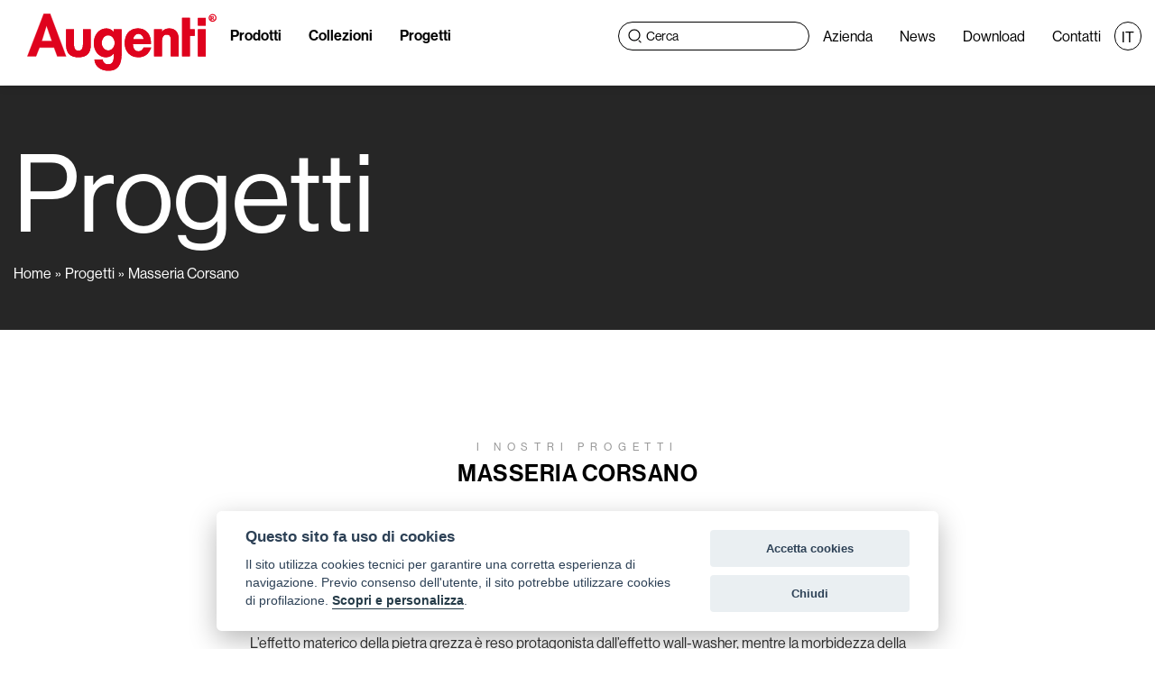

--- FILE ---
content_type: text/html;charset=utf-8
request_url: https://www.augentilighting.it/project_it/Italia-Masseria-Corsano-Puglia/286
body_size: 28903
content:









<!DOCTYPE html>
<html lang="it">
<head>
<meta charset="utf-8">
<title>Masseria Corsano - Augenti Lighting</title>

<meta name="description" content="Platho">

<link rel="canonical" href="https://www.augentilighting.it/project_it/Masseria-Corsano/286">
<link rel="apple-touch-icon" sizes="57x57" href="/media/img/favicon/apple-icon-57x57.png">
<link rel="apple-touch-icon" sizes="60x60" href="/media/img/favicon/apple-icon-60x60.png">
<link rel="apple-touch-icon" sizes="72x72" href="/media/img/favicon/apple-icon-72x72.png">
<link rel="apple-touch-icon" sizes="76x76" href="/media/img/favicon/apple-icon-76x76.png">
<link rel="apple-touch-icon" sizes="114x114" href="/media/img/favicon/apple-icon-114x114.png">
<link rel="apple-touch-icon" sizes="120x120" href="/media/img/favicon/apple-icon-120x120.png">
<link rel="apple-touch-icon" sizes="144x144" href="/media/img/favicon/apple-icon-144x144.png">
<link rel="apple-touch-icon" sizes="152x152" href="/media/img/favicon/apple-icon-152x152.png">
<link rel="apple-touch-icon" sizes="180x180" href="/media/img/favicon/apple-icon-180x180.png">
<link rel="icon" type="image/png" sizes="192x192"  href="/media/img/favicon/android-icon-192x192.png">
<link rel="icon" type="image/png" sizes="32x32" href="/media/img/favicon/favicon-32x32.png">
<link rel="icon" type="image/png" sizes="96x96" href="/media/img/favicon/favicon-96x96.png">
<link rel="icon" type="image/png" sizes="16x16" href="/media/img/favicon/favicon-16x16.png">
<link rel="manifest" href="/media/img/favicon/manifest.json">
<meta name="msapplication-TileColor" content="#ffffff">
<meta name="msapplication-TileImage" content="/media/img/favicon/ms-icon-144x144.png">
<meta name="theme-color" content="#ffffff">
<!-- Stylesheets -->
<link href="/media/css/bootstrap.css" rel="stylesheet">
<link href="/media/css/bootsnav.css" rel="stylesheet">
<link href="/media/css/home.css?v=null" rel="stylesheet">
<link href="/media/css/style.css?v=null" rel="stylesheet">
<!-- Responsive -->
<link href="/media/css/responsive.css" rel="stylesheet">
<meta http-equiv="X-UA-Compatible" content="IE=edge">
<meta name="viewport" content="width=device-width, initial-scale=1.0, maximum-scale=1.0, user-scalable=0">
<!--[if lt IE 9]><script src="/media/js/html5shiv.js"></script><![endif]-->
<!--[if lt IE 9]><script src="/media/js/respond.js"></script><![endif]-->

<!-- Google tag (gtag.js) -->
<script async src="https://www.googletagmanager.com/gtag/js?id=G-2L7YVXP7ER"></script>
<script>
  window.dataLayer = window.dataLayer || [];
  function gtag(){dataLayer.push(arguments);}
  gtag('js', new Date());

  gtag('config', 'G-2L7YVXP7ER');
</script>
<script type="application/ld+json">
{
  "@context": "https://schema.org",
  "@type": "BreadcrumbList",
  "itemListElement": [{
    "@type": "ListItem",
    "position": 1,
    "item": {
      "@id": "/it/",
      "name": "Home"
    }
  },{
    "@type": "ListItem",
    "position": 2,
    "item": {
      "@id": "/it/progetti.jsp",
      "name": "Progetti"
    }
  },{
    "@type": "ListItem",
    "position": 3,
    "item": {
      "@id": "/project_it/Masseria-Corsano/286",
      "name": "Masseria Corsano"
    }
  }]
}
</script>
</head>

<body class="theme-green">
<div class="page-wrapper">
  










<!-- Start header -->
<header id="header" class="site-header">
  <nav class="navbar navbar-default navbar-fixed navbar-transparent">
    <div class="overlay-megamenu"></div>
    <!-- Top Search -->
    <div class="top-search">
      <div class="container">
        <div class="input-group">
          <span class="input-group-addon">
              <svg xmlns="http://www.w3.org/2000/svg" width="15" height="16" viewBox="0 0 15 16" fill="none">
                <path d="M7 13C10.3137 13 13 10.3137 13 7C13 3.68629 10.3137 1 7 1C3.68629 1 1 3.68629 1 7C1 10.3137 3.68629 13 7 13Z" stroke="black" stroke-width="1.2"/>
                <path d="M11.9038 13.1195L12.2441 12.7637L14.3082 14.9216L13.9678 15.2775L11.9038 13.1195Z" fill="#FFFCF5" stroke="black"/>
              </svg>
          </span>
          <form action="/it/prodotti_ricerca.jsp" method="get">
            <input type="text" name="query_ricerca" class="form-control" placeholder="Cerca">
          </form>
          <span class="input-group-addon close-search"><i class="fa fa-times"></i></span>
        </div>
      </div>
    </div>
    <!-- End Top Search -->

      <!-- Start Atribute Navigation -->
      <div class="attr-nav">
        <ul>
          <li class="search">
              <svg xmlns="http://www.w3.org/2000/svg" width="15" height="16" viewBox="0 0 15 16" fill="none">
                <path d="M7 13C10.3137 13 13 10.3137 13 7C13 3.68629 10.3137 1 7 1C3.68629 1 1 3.68629 1 7C1 10.3137 3.68629 13 7 13Z" stroke="black" stroke-width="1.2"/>
                <path d="M11.9038 13.1195L12.2441 12.7637L14.3082 14.9216L13.9678 15.2775L11.9038 13.1195Z" fill="#FFFCF5" stroke="black"/>
              </svg>
          </li>
        </ul>
      </div>
      <!-- End Atribute Navigation -->


      <button type="button" class="navbar-toggle hamburger" id="menu-toggle">
        <span class="bar"></span>
        <span class="bar"></span>
        <span class="bar"></span>
      </button>
      

      <!-- Start Header Navigation -->
      <div class="navbar-header">
        <a href="/it/">
          <span class="logo-text"><img src="/media/img/logo-augenti.svg" alt="logo navbar"></span>
        </a>
      </div>
      <!-- End Header Navigation -->

      <!-- Nav Links -->
      <div class="menu-mobile-collapse" >
        <ul class="nav navbar-nav navbar-left">
          <li class="mobile-prodotti">
            <a class="nav-link" href="/it/prodotti.jsp">Prodotti</a>
          </li>
          <li class="dropdown desktop-prodotti">
            <a class="nav-link" href="javascript:void(0);" id="menu-prodotti">Prodotti</a>
            <!-- Mega menu dropdown: visibile solo in desktop -->
            <div id="mega-menu" class="active">
              <button id="close-mega-menu" class="close-mega">
                <svg xmlns="http://www.w3.org/2000/svg" width="33" height="33" viewBox="0 0 33 33" fill="none">
                  <path d="M1 1L32 32" stroke="white"/>
                  <path d="M32 1L1 32" stroke="white"/>
                </svg>
              </button>
              <div class="megamenu-container">
                <!-- Tipologia di prodotto -->
                <div class="sidebar-widget elenco-famiglie">
                  <div class="sidebar-title">
                    <h2 style="color:#fff">Tipologia di prodotto</h2>
                  </div>
                  <div class="accordion-content-MM">
                    <ul>
                      
                        <li class="megamenu-align ">
                          <div>
                            <a href="/it/p_incassi-terra/100">
                            <img src="/media/img/icons/100.svg" class="svg-icon" alt="Logo categoria" width="68px" height="68px" />
                              Incassi Terra
                            </a>
                        </div>
                        </li>
                      
                        <li class="megamenu-align ">
                          <div>
                            <a href="/it/p_proiettori/108">
                            <img src="/media/img/icons/108.svg" class="svg-icon" alt="Logo categoria" width="68px" height="68px" />
                              Proiettori
                            </a>
                        </div>
                        </li>
                      
                        <li class="megamenu-align ">
                          <div>
                            <a href="/it/p_paletti/14">
                            <img src="/media/img/icons/14.svg" class="svg-icon" alt="Logo categoria" width="68px" height="68px" />
                              Paletti
                            </a>
                        </div>
                        </li>
                      
                        <li class="megamenu-align ">
                          <div>
                            <a href="/it/p_parete/86">
                            <img src="/media/img/icons/86.svg" class="svg-icon" alt="Logo categoria" width="68px" height="68px" />
                              Parete
                            </a>
                        </div>
                        </li>
                      
                        <li class="megamenu-align ">
                          <div>
                            <a href="/it/p_incassi-parete/113">
                            <img src="/media/img/icons/113.svg" class="svg-icon" alt="Logo categoria" width="68px" height="68px" />
                              Incassi Parete
                            </a>
                        </div>
                        </li>
                      
                        <li class="megamenu-align ">
                          <div>
                            <a href="/it/p_incassi-soffitto/123">
                            <img src="/media/img/icons/123.svg" class="svg-icon" alt="Logo categoria" width="68px" height="68px" />
                              Incassi Soffitto
                            </a>
                        </div>
                        </li>
                      
                        <li class="megamenu-align ">
                          <div>
                            <a href="/it/p_soffitto/109">
                            <img src="/media/img/icons/109.svg" class="svg-icon" alt="Logo categoria" width="68px" height="68px" />
                              Soffitto
                            </a>
                        </div>
                        </li>
                      
                        <li class="megamenu-align ">
                          <div>
                            <a href="/it/p_arredo-urbano/111">
                            <img src="/media/img/icons/111.svg" class="svg-icon" alt="Logo categoria" width="68px" height="68px" />
                              Arredo Urbano
                            </a>
                        </div>
                        </li>
                      
                        <li class="megamenu-align ">
                          <div>
                            <a href="/it/p_strisce-luminose/140">
                            <img src="/media/img/icons/140.svg" class="svg-icon" alt="Logo categoria" width="68px" height="68px" />
                              Strisce Luminose
                            </a>
                        </div>
                        </li>
                      
                        <li class="megamenu-align ">
                          <div>
                            <a href="/it/p_rgbw/134">
                            <img src="/media/img/icons/134.svg" class="svg-icon" alt="Logo categoria" width="68px" height="68px" />
                              RGBW
                            </a>
                        </div>
                        </li>
                      
                    </ul>
                  </div>
                </div>
                
                <a href="/it/prodotti.jsp" class="btn-megamenu">Vedi tutti</a>
                <br><br><br>
                <!-- Accessori -->
                <div class="sidebar-widget elenco-famiglie" id="elenco_acc">
                  <div class="sidebar-title">
                    <h2 style="color:#fff">Accessori</h2>
                  </div>
                  <div class="accordion-content-MM accoridion-accessori">
                    <ul>
                      
                      <div href="/it/accessori.jsp?tipologia=1">
                        Accessori Elettronica
                      </div><br>
                        <li class="elenco_acc_1">
                          
                          <ul>
                            
                            <li class="megamenu-align ">  
                              <div>
                                <a href="/it/accessori.jsp?tipologia=1&categoria=4">
                                <img src="/media/img/icons/4.svg" class="svg-icon" alt="Logo categoria" width="68px" height="68px" />
                                  Alimentatori
                                </a>
                              </div>                        
                              </li>
                            
                            <li class="megamenu-align ">  
                              <div>
                                <a href="/it/accessori.jsp?tipologia=1&categoria=10">
                                <img src="/media/img/icons/10.svg" class="svg-icon" alt="Logo categoria" width="68px" height="68px" />
                                  Controller
                                </a>
                              </div>                        
                              </li>
                            
                            <li class="megamenu-align ">  
                              <div>
                                <a href="/it/accessori.jsp?tipologia=1&categoria=8">
                                <img src="/media/img/icons/8.svg" class="svg-icon" alt="Logo categoria" width="68px" height="68px" />
                                  Hub
                                </a>
                              </div>                        
                              </li>
                            
                            <li class="megamenu-align ">  
                              <div>
                                <a href="/it/accessori.jsp?tipologia=1&categoria=16">
                                <img src="/media/img/icons/16.svg" class="svg-icon" alt="Logo categoria" width="68px" height="68px" />
                                  Kit Casambi
                                </a>
                              </div>                        
                              </li>
                            
                            <li class="megamenu-align ">  
                              <div>
                                <a href="/it/accessori.jsp?tipologia=1&categoria=17">
                                <img src="/media/img/icons/17.svg" class="svg-icon" alt="Logo categoria" width="68px" height="68px" />
                                  Protezione alle sovratensioni
                                </a>
                              </div>                        
                              </li>
                            
                          </ul>
                        </li>
                        
                      
                      <div href="/it/accessori.jsp?tipologia=2">
                        Accessori Standard
                      </div><br>
                        <li class="elenco_acc_1">
                          
                          <ul>
                            
                            <li class="megamenu-align ">  
                              <div>
                                <a href="/it/accessori.jsp?tipologia=2&categoria=18">
                                <img src="/media/img/icons/18.svg" class="svg-icon" alt="Logo categoria" width="68px" height="68px" />
                                  Accessori Neon Strip
                                </a>
                              </div>                        
                              </li>
                            
                            <li class="megamenu-align ">  
                              <div>
                                <a href="/it/accessori.jsp?tipologia=2&categoria=5">
                                <img src="/media/img/icons/5.svg" class="svg-icon" alt="Logo categoria" width="68px" height="68px" />
                                  Box da incasso
                                </a>
                              </div>                        
                              </li>
                            
                            <li class="megamenu-align ">  
                              <div>
                                <a href="/it/accessori.jsp?tipologia=2&categoria=7">
                                <img src="/media/img/icons/7.svg" class="svg-icon" alt="Logo categoria" width="68px" height="68px" />
                                  Connettori
                                </a>
                              </div>                        
                              </li>
                            
                            <li class="megamenu-align ">  
                              <div>
                                <a href="/it/accessori.jsp?tipologia=2&categoria=6">
                                <img src="/media/img/icons/6.svg" class="svg-icon" alt="Logo categoria" width="68px" height="68px" />
                                  Fissaggio
                                </a>
                              </div>                        
                              </li>
                            
                            <li class="megamenu-align ">  
                              <div>
                                <a href="/it/accessori.jsp?tipologia=2&categoria=19">
                                <img src="/media/img/icons/19.svg" class="svg-icon" alt="Logo categoria" width="68px" height="68px" />
                                  Visiere
                                </a>
                              </div>                        
                              </li>
                            
                          </ul>
                        </li>
                        
                      
                    </ul>
                  </div>
                </div>
                <a href="/it/accessori.jsp" class="btn-megamenu">Vedi tutti</a>
                <br><br>
              </div>
            </div>
          </li>
          <li ><a class="nav-link" href="/it/linee.jsp">Collezioni</a></li>
          <li class="active"><a class="nav-link" href="/it/progetti.jsp">Progetti</a></li>
        </ul>
        <ul class="nav navbar-nav navbar-right">
          <li class="search-container">
            <form action="/it/prodotti_ricerca.jsp" method="get">
              <div class="search-box">
                  <svg xmlns="http://www.w3.org/2000/svg" width="15" height="16" viewBox="0 0 15 16" fill="none">
                    <path d="M7 13C10.3137 13 13 10.3137 13 7C13 3.68629 10.3137 1 7 1C3.68629 1 1 3.68629 1 7C1 10.3137 3.68629 13 7 13Z" stroke="black" stroke-width="1.2"/>
                    <path d="M11.9038 13.1195L12.2441 12.7637L14.3082 14.9216L13.9678 15.2775L11.9038 13.1195Z" fill="#FFFCF5" stroke="black"/>
                  </svg>
                <input type="text" name="query_ricerca" placeholder="Cerca">
              </div>
            </form>
          </li>
          <li ><a class="nav-link" href="/it/azienda.jsp">Azienda</a></li>
          <li ><a class="nav-link" href="/it/news.jsp">News</a></li>
          <li ><a class="nav-link" href="/it/download.jsp">Download</a></li>
          <li ><a class="nav-link" href="/it/contatti.jsp">Contatti</a></li>
          
            <li class="lang dropdown"><a class="nav-link" href="/it/" class="dropdown-toggle" data-toggle="dropdown"><span>IT</span></a>
              <ul class="dropdown-menu">
                <li><a href="/en/"><span>EN</span></a></li>
                <li><a href="/fr/"><span>FR</span></a></li>
                <li><a href="/de/"><span>DE</span></a></li>
              </ul>
            </li>
            
        </ul>
      </div>
  </nav>
</header>
  
  <!-- inner Section -->
  <section class="overlay overlayer-black">
    <div class="container intestazione">
      <div class="row">
        <div class="col-md-12">
          <div class="inner-title wow fadeIn">
            <h1>Progetti</h1>
            <p><a href="/">Home</a><a href="/it/progetti.jsp">Progetti</a><a href="/project_it/Masseria-Corsano/286">Masseria Corsano</a></p>
          </div>
        </div>
      </div>
    </div>
  </section>
  
  <section id="portfolio">
    <div class="container pbn">
      <div class="section-title">
        <div class="row">
          <div class="col-md-8 col-md-offset-2 text-center">
            <h6>I nostri progetti</h6>
            <h1 class="mb20">Masseria Corsano</h1>
            <div><p>Immersa tra le distese di campi e gli uliveti, Masseria Corsano offre un&rsquo;esperienza unica che si sviluppa al crocevia tra il fascino della campagna pugliese e la bellezza del mare Ionio. La posizione privilegiata di questo complesso regala il piacere dei profumi della macchia mediterranea e trasforma la Masseria Corsano in un&rsquo;oasi di tranquillit&agrave; e bellezza.</p>
<p>I calpestabili della linea <strong>Platho</strong> contribuiscono a risaltare e valorizzare l&rsquo;architettura originale della Masseria. L&rsquo;effetto materico della pietra grezza &egrave; reso protagonista dall&rsquo;effetto wall-washer, mentre la morbidezza della luce diffusa crea un&rsquo;atmosfera soffice, emozionante, calda e coinvolgente.</p>
<p><em>Progetto:&nbsp; Masseria Corsano -&nbsp;Nard&ograve;, Puglia (Italia)</em></p></div>
          </div>
        </div>
      </div>
    </div>
    <div class="container ptn">
      <div class="section-wrap">
        <div class="row clearfix">
          <div class="portfolio col-2 gutter mtn">
          
            <div class="portfolio-item default-gallery-item">
              <div class="inner-box"> 
                <!--Image Box-->
                <figure class="image-box"><img src="/media/img/progetti/nardopl_01_s.jpg" alt="Masseria Corsano" class="img-responsive"></figure>
                <!--Overlay Box-->
                <div class="overlay-box">
                  <div class="overlay-inner">
                    <div class="content"> <a href="/media/img/progetti/nardopl_01.jpg" class="lightbox-image image-link" data-fancybox="galleria"><span class="icon icon-Search"></span></a>
                      <!--<h3>project title</h3>
                      <p>Scaping, renovation</p>-->
                    </div>
                  </div>
                </div>
              </div>
            </div>
            
            <div class="portfolio-item default-gallery-item">
              <div class="inner-box"> 
                <!--Image Box-->
                <figure class="image-box"><img src="/media/img/progetti/nardopl_02_s.jpg" alt="Masseria Corsano" class="img-responsive"></figure>
                <!--Overlay Box-->
                <div class="overlay-box">
                  <div class="overlay-inner">
                    <div class="content"> <a href="/media/img/progetti/nardopl_02.jpg" class="lightbox-image image-link" data-fancybox="galleria"><span class="icon icon-Search"></span></a>
                      <!--<h3>project title</h3>
                      <p>Scaping, renovation</p>-->
                    </div>
                  </div>
                </div>
              </div>
            </div>
            
            <div class="portfolio-item default-gallery-item">
              <div class="inner-box"> 
                <!--Image Box-->
                <figure class="image-box"><img src="/media/img/progetti/nardopl_03_s.jpg" alt="Masseria Corsano" class="img-responsive"></figure>
                <!--Overlay Box-->
                <div class="overlay-box">
                  <div class="overlay-inner">
                    <div class="content"> <a href="/media/img/progetti/nardopl_03.jpg" class="lightbox-image image-link" data-fancybox="galleria"><span class="icon icon-Search"></span></a>
                      <!--<h3>project title</h3>
                      <p>Scaping, renovation</p>-->
                    </div>
                  </div>
                </div>
              </div>
            </div>
            
            <div class="portfolio-item default-gallery-item">
              <div class="inner-box"> 
                <!--Image Box-->
                <figure class="image-box"><img src="/media/img/progetti/nardopl_04_s.jpg" alt="Masseria Corsano" class="img-responsive"></figure>
                <!--Overlay Box-->
                <div class="overlay-box">
                  <div class="overlay-inner">
                    <div class="content"> <a href="/media/img/progetti/nardopl_04.jpg" class="lightbox-image image-link" data-fancybox="galleria"><span class="icon icon-Search"></span></a>
                      <!--<h3>project title</h3>
                      <p>Scaping, renovation</p>-->
                    </div>
                  </div>
                </div>
              </div>
            </div>
            
                      
            
            
            
            
            
          </div>
        </div>
      </div>
    </div>
  </section>
  
  
  




<!--Main Footer-->
<footer class="main-footer">
  <!-- Sezione "Entra in Contatto" -->
  <div class="footer-contact">
    <h2 style="color:#fff">Entra in contatto</h2>
    <div class="icona-piu-wrapper">
        <img src="/media/img/croce-rossa.svg" alt="Icona" />
    </div>
  </div>

  <!-- Sezione Contatti e Supporto -->
  <div class="footer-links">
    <ul>
      <li>
        <a href="/it/contatti.jsp?richiesta=Supporto per architetti">Supporto per architetti <span class="arrow">→</span></a>
      </li>
      <li>
        <a href="/it/contatti.jsp?richiesta=Supporto progettuale">Supporto progettuale <span class="arrow">→</span></a>
      </li>
      <li>
        <a href="/it/contatti.jsp?richiesta=Imprese edili e elettricisti" >Imprese edili e elettricisti <span class="arrow">→</span></a>
      </li>
    </ul>
  </div>

  <!-- Sezione con Informazioni Aziendali -->
  <div class="footer-info">
    <div class="footer-logo">
      <span class="footer-brand"
        ><img src="/media/img/logo-augenti.svg" alt="logo footer"
      /></span>
    </div>
    <div class="footer-address">
      <p>Via Francesco Lana, 31<br />25065 Lumezzane (BS) Italia</p>
      <p>Telefono<br> <a href="tel:+390307282524">(+39) 030 7282524</a></p>
      <p>Email<br>
        <a href="mailto:info@augentilighting.it">info@augentilighting.it</a>
      </p>
      <div class="social-icons">
        <a href="https://www.instagram.com/augenti_lighting/" target="_blank">
          <img src="/media/img/instagram-icon.svg" alt="instagram icon"/>
        </a>
        <a href="https://www.linkedin.com/company/augenti-lighting" target="_blank" >
          <img src="/media/img/linkedin-icon.svg" alt="linkedin icon"/>
        </a>
        <a href="https://www.youtube.com/channel/UCzRqXCCCrbnin1QwNscFFog" target="_blank" >
          <img src="/media/img/youtube-icon.svg" alt="linkedin icon"/>
        </a>
      </div>
    </div>
    <div class="footer-navigation column2">
      <ul>
        <li><a href="/it/prodotti.jsp">Prodotti</a></li>
        <li><a href="/it/linee.jsp">Collezioni</a></li>
        <li><a href="/it/progetti.jsp">Progetti</a></li>
      </ul>
    </div>
    <div class="footer-navigation column3">
      <ul>
        <li><a href="/it/azienda.jsp">Azienda</a></li>
        <li><a href="/it/news.jsp">News</a></li>
        <li><a href="/it/download.jsp">Download</a></li>
        <li><a href="/it/certificazioni.jsp">Certificazioni</a></li>
        <li><a href="/it/garanzia.jsp">Garanzia di 5 anni</a></li>
				<li><a href="/it/contatti.jsp">Contatti</a></li>
      </ul>
    </div>
  </div>

  <!-- Copyright -->
  <div class="footer-copyright"><p>© 2026 Augenti Lighting Srl - P.iva 03688190986 - <a href="/it/privacy.jsp">Privacy Policy</a> - <a data-cc="c-settings">Imposta cookies</a></p>
    <p class="credits">Credits - design by Dexa</p>
  </div>
</footer>

</div>

<!--End pagewrapper--> 
<!--Scroll to top-->
<div class="scroll-to-top scroll-to-target" data-target=".main-header"><span class="fas fa-long-arrow-alt-up"></span></div>
<script defer src="/jscommon/fw/jquery-cc-2.6.2.js"></script>
<script src="/media/js/jquery.js"></script> 
<script src="/media/js/all-jquery.js"></script> 
<script defer src="/media/js/script.js"></script> 
<script src="/media/js/bootsnav.js"></script>
</body>
</html>

--- FILE ---
content_type: text/css
request_url: https://www.augentilighting.it/media/css/bootsnav.css
body_size: 28470
content:
/* ==============================================================

Template name :Bootsnav - Multi Purpose Header
Categorie :Bootstrap Menu in CSS
Author :adamnurdin01
Version :v.1.2
Created :2016-06-02
Last update :2016-10-19

============================================================== */

/* MEGAMENU STYLE
=================================*/
nav.bootsnav .dropdown.megamenu-fw { position:static;}
nav.bootsnav .container { position:relative;}
nav.bootsnav .megamenu-fw .dropdown-menu { left:auto;}
nav.bootsnav .megamenu-content { padding:15px; width:100% !important;}
nav.bootsnav .megamenu-content .title{ margin-top:0;}
nav.bootsnav .dropdown.megamenu-fw .dropdown-menu { left:0; right:0;}
/* Navbar
=================================*/
nav.navbar.bootsnav{ margin-bottom:0; -moz-border-radius:0px; -webkit-border-radius:0px; -o-border-radius:0px; border-radius:0px; background-color:#fff; border:none; border-bottom:solid 1px #e0e0e0; z-index:9;}
nav.navbar.bootsnav ul.nav > li > a{ color:#6f6f6f; background-color:transparent; outline:none; margin-bottom:-2px;}
nav.navbar.bootsnav ul.nav li.megamenu-fw > a:hover,nav.navbar.bootsnav ul.nav li.megamenu-fw > a:focus,nav.navbar.bootsnav ul.nav li.active > a:hover,nav.navbar.bootsnav ul.nav li.active > a:focus,nav.navbar.bootsnav ul.nav li.active > a{ background-color:transparent;}
nav.navbar.bootsnav .navbar-toggle{ background-color:#fff; border:none; padding:0; font-size:18px; position:relative; top:5px;}
nav.navbar.bootsnav ul.nav .dropdown-menu .dropdown-menu{ top:0; left:100%;}
nav.navbar.bootsnav ul.nav ul.dropdown-menu > li > a{ white-space:normal;}

ul.menu-col{ padding:0; margin:0; list-style:none;}
ul.menu-col li a{ color:#6f6f6f;}
ul.menu-col li a:hover,ul.menu-col li a:focus{ text-decoration:none;}
/* Navbar Full
=================================*/
nav.bootsnav.navbar-full{ padding-bottom:10px; padding-top:10px;}
nav.bootsnav.navbar-full .navbar-header{ display:block; width:100%;}
nav.bootsnav.navbar-full .navbar-toggle{ display:inline-block; margin-right:0; position:relative; top:0; font-size:30px; -webkit-transition:all 1s ease-in-out; -moz-transition:all 1s ease-in-out; -o-transition:all 1s ease-in-out; -ms-transition:all 1s ease-in-out; transition:all 1s ease-in-out;}
nav.bootsnav.navbar-full .navbar-collapse{ position:fixed; width:100%; height:100% !important; top:0; left:0; padding:0; display:none !important; z-index:9;}
nav.bootsnav.navbar-full .navbar-collapse.in{ display:block !important;}
nav.bootsnav.navbar-full .navbar-collapse .nav-full{ overflow:auto;}
nav.bootsnav.navbar-full .navbar-collapse .wrap-full-menu{ display:table-cell; vertical-align:middle; background-color:#fff; overflow:auto;}
nav.bootsnav.navbar-full .navbar-collapse .nav-full::-webkit-scrollbar { width:0;}
nav.bootsnav.navbar-full .navbar-collapse .nav-full::-moz-scrollbar { width:0;}
nav.bootsnav.navbar-full .navbar-collapse .nav-full::-ms-scrollbar { width:0;}
nav.bootsnav.navbar-full .navbar-collapse .nav-full::-o-scrollbar { width:0;}
nav.bootsnav.navbar-full .navbar-collapse ul.nav{ display:block; width:100%; overflow:auto;}
nav.bootsnav.navbar-full .navbar-collapse ul.nav a:hover,nav.bootsnav.navbar-full .navbar-collapse ul.nav a:focus,nav.bootsnav.navbar-full .navbar-collapse ul.nav a{ background-color:transparent;}
nav.bootsnav.navbar-full .navbar-collapse ul.nav > li{ float:none; display:block; text-align:center;}
nav.bootsnav.navbar-full .navbar-collapse ul.nav > li > a{ display:table; margin:auto; text-transform:uppercase; font-weight:bold; letter-spacing:2px; font-size:24px; padding:10px 15px;}
li.close-full-menu > a{ padding-top:0px; padding-bottom:0px;}
li.close-full-menu{ padding-top:30px; padding-bottom:30px;}
/* Atribute Navigation
=================================*/
.attr-nav{ float:right; display:inline-block; margin-left:13px; margin-right:-15px;}
.attr-nav > ul{ padding:0; margin:0 0 -7px 0; list-style:none; display:inline-block;}
.attr-nav > ul > li{ float:left; display:block;}
.attr-nav > ul > li > a{ color:#6f6f6f; display:block; padding:28px 15px; position:relative;}
.attr-nav > ul > li > a span.badge{ position:absolute; top:50%; margin-top:-15px; right:5px; font-size:10px; padding:0; width:15px; height:15px; padding-top:2px;}
.attr-nav > ul > li.dropdown ul.dropdown-menu{ -moz-border-radius:0px; -webkit-border-radius:0px; -o-border-radius:0px; border-radius:0px; -moz-box-shadow:0px 0px 0px; -webkit-box-shadow:0px 0px 0px; -o-box-shadow:0px 0px 0px; box-shadow:0px 0px 0px; border:solid 1px #e0e0e0;}
ul.cart-list{ padding:0 !important; width:250px !important;}
ul.cart-list > li{ position:relative; border-bottom:solid 1px #efefef; padding:15px 15px 23px 15px !important;}
ul.cart-list > li > a.photo{ padding:0 !important; margin-right:15px; float:left; display:block; width:50px; height:50px; left:15px; top:15px;}
ul.cart-list > li img{ width:50px; height:50px; border:solid 1px #efefef;}
ul.cart-list > li > h6{ margin:0;}
ul.cart-list > li > h6 > a.photo{ padding:0 !important; display:block;}
ul.cart-list > li > p{ margin-bottom:0;}
ul.cart-list > li.total{ background-color:#f5f5f5; padding-bottom:15px !important;}
ul.cart-list > li.total > .btn{ display:inline-block; border-bottom:solid 1px #efefef;}
ul.cart-list > li .price{ font-weight:bold;}
ul.cart-list > li.total > span{ padding-top:8px;}
/* Top Search
=================================*/
.top-search{ background-color:#333; padding:10px 0; display:none;}
.top-search input.form-control{ background-color:transparent; border:none; -moz-box-shadow:0px 0px 0px; -webkit-box-shadow:0px 0px 0px; -o-box-shadow:0px 0px 0px; box-shadow:0px 0px 0px; color:#fff; height:40px; padding:0 15px;}
.top-search .input-group-addon{ background-color:transparent; border:none; color:#fff; padding-left:0; padding-right:0;}
.top-search .input-group-addon.close-search{ cursor:pointer;}
/* Side Menu
=================================*/
body{ -webkit-transition:all 0.3s ease-in-out; -moz-transition:all 0.3s ease-in-out; -o-transition:all 0.3s ease-in-out; -ms-transition:all 0.3s ease-in-out; transition:all 0.3s ease-in-out;}
body.on-side{ margin-left:-280px;}
.side{ position:fixed; overflow-y:auto; top:0; right:-280px; width:280px; padding:25px 30px; height:100%; display:block; background-color:#333; -webkit-transition:all 0.3s ease-in-out; -moz-transition:all 0.3s ease-in-out; -o-transition:all 0.3s ease-in-out; -ms-transition:all 0.3s ease-in-out; transition:all 0.3s ease-in-out; z-index:9;}
.side.on{ right:0;}
.side .close-side{ float:right; color:#fff; position:relative; z-index:2; font-size:16px;}
.side .widget{ position:relative; z-index:1; margin-bottom:25px;}
.side .widget .title{ color:#fff; margin-bottom:15px;}
.side .widget ul.link{ padding:0; margin:0; list-style:none;}
.side .widget ul.link li a{ color:#9f9f9f; letter-spacing:1px;}
.side .widget ul.link li a:focus,.side .widget ul.link li a:hover{ color:#fff; text-decoration:none;}
/* Share
=================================*/
nav.navbar.bootsnav .share{ padding:0 30px; margin-bottom:30px;}
nav.navbar.bootsnav .share ul{ display:inline-block; padding:0; margin:0 0 -7px 0; list-style:none;}
nav.navbar.bootsnav .share ul > li{ float:left; display:block; margin-right:5px;}
nav.navbar.bootsnav .share ul > li > a{ display:table-cell; vertical-align:middle; text-align:center; width:35px; height:35px; -moz-border-radius:50%; -webkit-border-radius:50%; -o-border-radius:50%; border-radius:50%; background-color:#cfcfcf; color:#fff;}
/* Transparent
=================================*/
nav.navbar.bootsnav.navbar-fixed{ position:fixed; display:block; width:100%;}
nav.navbar.bootsnav.no-background{ -webkit-transition:all 1s ease-in-out; -moz-transition:all 1s ease-in-out; -o-transition:all 1s ease-in-out; -ms-transition:all 1s ease-in-out; transition:all 1s ease-in-out;}
/* Navbar Sticky
=================================*/
.wrap-sticky{ position:relative; -webkit-transition:all 0.3s ease-in-out; -moz-transition:all 0.3s ease-in-out; -o-transition:all 0.3s ease-in-out; -ms-transition:all 0.3s ease-in-out; transition:all 0.3s ease-in-out;}
.wrap-sticky nav.navbar.bootsnav{ position:absolute; width:100%; left:0; top:0;}
.wrap-sticky nav.navbar.bootsnav.sticked{ position:fixed; -webkit-transition:all 0.2s ease-in-out; -moz-transition:all 0.2s ease-in-out; -o-transition:all 0.2s ease-in-out; -ms-transition:all 0.2s ease-in-out; transition:all 0.2s ease-in-out;}
body.on-side .wrap-sticky nav.navbar.bootsnav.sticked{ left:-280px;}
/* Navbar Responsive
=================================*/
@media (min-width:1024px) and (max-width:1400px) {
  body.wrap-nav-sidebar .wrapper .container{ width:100%; padding-left:30px; padding-right:30px;}
}
@media (min-width:1024px) {
  /* General Navbar
    =================================*/
    nav.navbar.bootsnav ul.nav .dropdown-menu .dropdown-menu{ margin-top:-2px;}
    nav.navbar.bootsnav ul.nav.navbar-right .dropdown-menu .dropdown-menu{ left:-200px;}
    nav.navbar.bootsnav ul.nav > li > a{ padding:30px 15px; font-weight:600;}
    nav.navbar.bootsnav ul.nav > li.dropdown > a.dropdown-toggle:after{ font-family:'FontAwesome'; content:"\f0d7"; margin-left:5px; margin-top:2px;}
    nav.navbar.bootsnav li.dropdown ul.dropdown-menu{ -moz-box-shadow:0px 0px 0px; -webkit-box-shadow:0px 0px 0px; -o-box-shadow:0px 0px 0px; box-shadow:0px 0px 0px; -moz-border-radius:0px; -webkit-border-radius:0px; -o-border-radius:0px; border-radius:0px; padding:0; width:200px; background:#fff; border:solid 1px #e0e0e0; border-top:solid 5px;}
    nav.navbar.bootsnav li.dropdown ul.dropdown-menu > li a:hover,nav.navbar.bootsnav li.dropdown ul.dropdown-menu > li a:hover{ background-color:transparent;}
    nav.navbar.bootsnav li.dropdown ul.dropdown-menu > li > a{ padding:10px 15px; border-bottom:solid 1px #eee; color:#6f6f6f;}
    nav.navbar.bootsnav li.dropdown ul.dropdown-menu > li:last-child > a{ border-bottom:none;}
    nav.navbar.bootsnav ul.navbar-right li.dropdown ul.dropdown-menu li a{ text-align:right;}
    nav.navbar.bootsnav li.dropdown ul.dropdown-menu li.dropdown > a.dropdown-toggle:before{ font-family:'FontAwesome'; float:right; content:"\f105"; margin-top:0;}
    nav.navbar.bootsnav ul.navbar-right li.dropdown ul.dropdown-menu li.dropdown > a.dropdown-toggle:before{ font-family:'FontAwesome'; float:left; content:"\f104"; margin-top:0;}
    nav.navbar.bootsnav li.dropdown ul.dropdown-menu ul.dropdown-menu{ top:-3px;}
    nav.navbar.bootsnav ul.dropdown-menu.megamenu-content{ padding:0 15px !important;}
    nav.navbar.bootsnav ul.dropdown-menu.megamenu-content > li{    padding:25px 0 20px;}
    nav.navbar.bootsnav ul.dropdown-menu.megamenu-content.tabbed{ padding:0;}
    nav.navbar.bootsnav ul.dropdown-menu.megamenu-content.tabbed > li{ padding:0;}
    nav.navbar.bootsnav ul.dropdown-menu.megamenu-content .col-menu{ padding:0 30px; margin:0 -0.5px; border-left:solid 1px #f0f0f0; border-right:solid 1px #f0f0f0;}
    nav.navbar.bootsnav ul.dropdown-menu.megamenu-content .col-menu:first-child{ border-left:none;}
    nav.navbar.bootsnav ul.dropdown-menu.megamenu-content .col-menu:last-child{ border-right:none;}
    nav.navbar.bootsnav ul.dropdown-menu.megamenu-content .content{ display:none;}
    nav.navbar.bootsnav ul.dropdown-menu.megamenu-content .content ul.menu-col li a{ text-align:left; padding:5px 0; display:block; width:100%; margin-bottom:0; border-bottom:none; color:#6f6f6f;}
    nav.navbar.bootsnav.on ul.dropdown-menu.megamenu-content .content{ display:block !important; height:auto !important;}
    /* Navbar Transparent
    =================================*/  
    nav.navbar.bootsnav.no-background{ background-color:transparent; border:none;}
    nav.navbar.bootsnav.navbar-transparent .attr-nav{ padding-left:15px; margin-left:30px;}
    nav.navbar.bootsnav.navbar-transparent.white{ background-color:rgba(255,255,255,0.3); border-bottom:solid 1px #bbb;}
    nav.navbar.navbar-inverse.bootsnav.navbar-transparent.dark,nav.navbar.bootsnav.navbar-transparent.dark{ background-color:rgba(0,0,0,0.3); border-bottom:solid 1px #555;}
    nav.navbar.bootsnav.navbar-transparent.white .attr-nav{ border-left:solid 1px #bbb;}
    nav.navbar.navbar-inverse.bootsnav.navbar-transparent.dark .attr-nav,nav.navbar.bootsnav.navbar-transparent.dark .attr-nav{ border-left:solid 1px #555;}
    nav.navbar.bootsnav.no-background.white .attr-nav > ul > li > a,nav.navbar.bootsnav.navbar-transparent.white .attr-nav > ul > li > a,nav.navbar.bootsnav.navbar-transparent.white ul.nav > li > a,nav.navbar.bootsnav.no-background.white ul.nav > li > a{ color:#fff;}
    nav.navbar.bootsnav.navbar-transparent.dark .attr-nav > ul > li > a,nav.navbar.bootsnav.navbar-transparent.dark ul.nav > li > a{ color:#eee;}
    nav.navbar.bootsnav.navbar-fixed.navbar-transparent .logo-scrolled,nav.navbar.bootsnav.navbar-fixed.no-background .logo-scrolled{ display:none;}
    nav.navbar.bootsnav.navbar-fixed.navbar-transparent .logo-display,nav.navbar.bootsnav.navbar-fixed.no-background .logo-display{ display:block;}
    nav.navbar.bootsnav.navbar-fixed .logo-display{ display:none;}
    nav.navbar.bootsnav.navbar-fixed .logo-scrolled{ display:block;}
    /* Atribute Navigation
    =================================*/    
    .attr-nav > ul > li.dropdown ul.dropdown-menu{ margin-top:0; margin-left:55px; width:250px; left:-250px;}
    /* Menu Center
    =================================*/
    nav.navbar.bootsnav.menu-center .container{ position:relative;}
    nav.navbar.bootsnav.menu-center ul.nav.navbar-center{ float:none; margin:0 auto; display:table; table-layout:fixed;}
    nav.navbar.bootsnav.menu-center .navbar-header,nav.navbar.bootsnav.menu-center .attr-nav{ position:absolute;}
    nav.navbar.bootsnav.menu-center .attr-nav{ right:15px;}
    /* Navbar Brand top
    =================================*/
    nav.bootsnav.navbar-brand-top .navbar-header{ display:block; width:100%; text-align:center;}
    nav.bootsnav.navbar-brand-top ul.nav > li.dropdown > ul.dropdown-menu{ margin-top:2px;}
    nav.bootsnav.navbar-brand-top ul.nav > li.dropdown.megamenu-fw > ul.dropdown-menu{ margin-top:0;}
    nav.bootsnav.navbar-brand-top .navbar-header .navbar-brand{ display:inline-block; float:none; margin:0;}
    nav.bootsnav.navbar-brand-top .navbar-collapse{ text-align:center;}
    nav.bootsnav.navbar-brand-top ul.nav{ display:inline-block; float:none; margin:0 0 -5px 0;}
    /* Navbar Center
    =================================*/
    nav.bootsnav.brand-center .navbar-header{ display:block; width:100%; position:absolute; text-align:center; top:0; left:0;}
    nav.bootsnav.brand-center .navbar-brand{ display:inline-block; float:none;}
    nav.bootsnav.brand-center .navbar-collapse{ text-align:center; display:inline-block; padding-left:0; padding-right:0;}
    nav.bootsnav.brand-center ul.nav > li.dropdown > ul.dropdown-menu{ margin-top:2px;}
    nav.bootsnav.brand-center ul.nav > li.dropdown.megamenu-fw > ul.dropdown-menu{ margin-top:0;}
    nav.bootsnav.brand-center .navbar-collapse .col-half{ width:50%; float:left; display:block;}
    nav.bootsnav.brand-center .navbar-collapse .col-half.left{ text-align:right; padding-right:100px;}
    nav.bootsnav.brand-center .navbar-collapse .col-half.right{ text-align:left; padding-left:100px;}
    nav.bootsnav.brand-center ul.nav{ float:none !important; margin-bottom:-5px !important; display:inline-block !important;}
    nav.bootsnav.brand-center ul.nav.navbar-right{ margin:0;}
    nav.bootsnav.brand-center.center-side .navbar-collapse .col-half.left{ text-align:left; padding-right:100px;}
    nav.bootsnav.brand-center.center-side .navbar-collapse .col-half.right{ text-align:right; padding-left:100px;}
    /* Navbar Sidebar
    =================================*/
    body.wrap-nav-sidebar .wrapper{ padding-left:260px; overflow-x:hidden;}
    nav.bootsnav.navbar-sidebar{ position:fixed; width:260px; overflow:hidden; left:0; padding:0  0 0 0 !important; background:#fff; border-right:solid 1px #dfdfdf;}  
    
    nav.bootsnav.navbar-sidebar .scroller{ width:280px; overflow-y:auto; overflow-x:hidden;}
    nav.bootsnav.navbar-sidebar .container-fluid,nav.bootsnav.navbar-sidebar .container{ padding:0 !important;}
    nav.bootsnav.navbar-sidebar .navbar-header{ float:none; display:block; width:260px; padding:10px 15px; margin:10px 0 0 0 !important;}
    nav.bootsnav.navbar-sidebar .navbar-collapse{ padding:0 !important; width:260px;}
    nav.bootsnav.navbar-sidebar ul.nav{ float:none; display:block; width:100%; padding:0 15px !important; margin:0 0 30px 0;}
    nav.bootsnav.navbar-sidebar ul.nav li{ float:none !important;}
    nav.bootsnav.navbar-sidebar ul.nav > li > a{ padding:10px 15px; font-weight:bold;}
    nav.bootsnav.navbar-sidebar ul.nav > li.dropdown > a:after{ float:right;}
    nav.bootsnav.navbar-sidebar ul.nav li.dropdown ul.dropdown-menu{ top:0; position:relative !important; left:0 !important; width:100% !important; height:auto !important; background-color:transparent; border:none !important; padding:0; -moz-box-shadow:0px 0px 0px; -webkit-box-shadow:0px 0px 0px; -o-box-shadow:0px 0px 0px; box-shadow:0px 0px 0px;}
    nav.bootsnav.navbar-sidebar ul.nav .megamenu-content .col-menu{ border:none !important;}
    nav.bootsnav.navbar-sidebar ul.nav > li.dropdown > ul.dropdown-menu{ margin-bottom:15px;}
    nav.bootsnav.navbar-sidebar ul.nav li.dropdown ul.dropdown-menu{ padding-left:0; float:none; margin-bottom:0;}
    nav.bootsnav.navbar-sidebar ul.nav li.dropdown ul.dropdown-menu li a{ padding: 5px 15px; color:#6f6f6f; border:none;}
    nav.bootsnav.navbar-sidebar ul.nav li.dropdown ul.dropdown-menu ul.dropdown-menu{ padding-left:15px; margin-top:0;}
    nav.bootsnav.navbar-sidebar ul.nav li.dropdown ul.dropdown-menu li.dropdown > a:before{ font-family:'FontAwesome'; content:"\f105"; float:right;}
    nav.bootsnav.navbar-sidebar ul.nav li.dropdown.on ul.dropdown-menu li.dropdown.on > a:before{ content:"\f107";}
    nav.bootsnav.navbar-sidebar ul.dropdown-menu.megamenu-content > li{ padding:0 !important;}
    nav.bootsnav.navbar-sidebar .dropdown .megamenu-content .col-menu{ display:block; float:none !important; padding:0; margin:0; width:100%;}
    nav.bootsnav.navbar-sidebar .dropdown .megamenu-content .col-menu .title{ padding:7px 0; text-transform:none; font-weight:400; letter-spacing:0px; margin-bottom:0; cursor:pointer; color:#6f6f6f;}
    nav.bootsnav.navbar-sidebar .dropdown .megamenu-content .col-menu .title:before{ font-family:'FontAwesome'; content:"\f105"; float:right;}
    nav.bootsnav.navbar-sidebar .dropdown .megamenu-content .col-menu.on .title:before{ content:"\f107";}
    nav.bootsnav.navbar-sidebar .dropdown .megamenu-content .col-menu{ border:none;}
    nav.bootsnav.navbar-sidebar .dropdown .megamenu-content .col-menu .content{ padding:0 0 0 15px;}
    nav.bootsnav.navbar-sidebar .dropdown .megamenu-content .col-menu ul.menu-col li a{ padding:3px 0 !important;}
}
@media (max-width:992px) {
  /* Navbar Responsive
    =================================*/ 
    nav.navbar.bootsnav .navbar-brand    { display:inline-block; float:none !important; margin:0 !important;}
    nav.navbar.bootsnav .navbar-header { float:none; display:block; text-align:center; padding-left:30px; padding-right:30px;}
    nav.navbar.bootsnav .navbar-toggle { display:inline-block; float:left; margin-right:-200px; margin-top:10px;}
    nav.navbar.bootsnav .navbar-collapse { border:none; margin-bottom:0;}
    nav.navbar.bootsnav.no-full .navbar-collapse{ max-height:350px; overflow-y:auto !important;}
    nav.navbar.bootsnav .navbar-collapse.collapse { display:none !important;}
    nav.navbar.bootsnav .navbar-collapse.collapse.in { display:block !important;}
    nav.navbar.bootsnav .navbar-nav { float:none !important; padding-left:30px; padding-right:30px; margin:0px -15px;}
    nav.navbar.bootsnav .navbar-nav > li { float:none;}
    nav.navbar.bootsnav li.dropdown a.dropdown-toggle:before{ font-family:'FontAwesome'; content:"\f105"; float:right; font-size:16px; margin-left:10px;}
    nav.navbar.bootsnav li.dropdown.on > a.dropdown-toggle:before{ content:"\f107";}
    nav.navbar.bootsnav .navbar-nav > li > a{ display:block; width:100%; border-bottom:solid 1px #e0e0e0; padding:18px 10px; border-top:solid 1px #e0e0e0; margin-bottom:-1px;}
    nav.navbar.bootsnav .navbar-nav > li:first-child > a{ border-top:none;}
    nav.navbar.bootsnav ul.navbar-nav.navbar-left > li:last-child > ul.dropdown-menu{ border-bottom:solid 1px #e0e0e0;}
    nav.navbar.bootsnav ul.nav li.dropdown li a.dropdown-toggle{ float:none !important; position:relative; display:block; width:100%;}
    nav.navbar.bootsnav ul.nav li.dropdown ul.dropdown-menu{ width:100%; position:relative !important; background-color:transparent; float:none; border:none; padding:0 0 0 15px !important; margin:0 0 -1px 0 !important; -moz-box-shadow:0px 0px 0px; -webkit-box-shadow:0px 0px 0px; -o-box-shadow:0px 0px 0px; box-shadow:0px 0px 0px; -moz-border-radius:0px 0px 0px; -webkit-border-radius:0px 0px 0px; -o-border-radius:0px 0px 0px; border-radius:0px 0px 0px;}
    nav.navbar.bootsnav ul.nav li.dropdown ul.dropdown-menu  > li > a{ display:block; width:100%; border-bottom:solid 1px #e0e0e0; padding:10px 0; color:#6f6f6f;}
    nav.navbar.bootsnav ul.nav ul.dropdown-menu li a:hover,nav.navbar.bootsnav ul.nav ul.dropdown-menu li a:focus{ background-color:transparent;}
    nav.navbar.bootsnav ul.nav ul.dropdown-menu ul.dropdown-menu{ float:none !important; left:0; padding:0 0 0 15px; position:relative; background:transparent; width:100%;}
    nav.navbar.bootsnav ul.nav ul.dropdown-menu li.dropdown.on > ul.dropdown-menu{ display:inline-block; margin-top:-10px;}
    nav.navbar.bootsnav li.dropdown ul.dropdown-menu li.dropdown > a.dropdown-toggle:after{ display:none;}
    nav.navbar.bootsnav .dropdown .megamenu-content .col-menu .title{ padding:10px 15px 10px 0; line-height:24px; text-transform:none; font-weight:400; letter-spacing:0px; margin-bottom:0; cursor:pointer; border-bottom:solid 1px #e0e0e0; color:#6f6f6f;}
    nav.navbar.bootsnav .dropdown .megamenu-content .col-menu ul > li > a{ display:block; width:100%; border-bottom:solid 1px #e0e0e0; padding:8px 0;}
   nav.navbar.bootsnav .dropdown .megamenu-content .col-menu .title:before{ font-family:'FontAwesome'; content:"\f105"; float:right; font-size:16px; margin-left:10px; position:relative; right:-15px;}
    nav.navbar.bootsnav .dropdown .megamenu-content .col-menu:last-child .title{ border-bottom:none;}
    nav.navbar.bootsnav .dropdown .megamenu-content .col-menu.on:last-child .title{ border-bottom:solid 1px #e0e0e0;}
    nav.navbar.bootsnav .dropdown .megamenu-content .col-menu:last-child ul.menu-col li:last-child a{ border-bottom:none;}
    nav.navbar.bootsnav .dropdown .megamenu-content .col-menu.on .title:before{ content:"\f107";}
    nav.navbar.bootsnav .dropdown .megamenu-content .col-menu .content{ padding:0 0 0 15px;}
    nav.bootsnav.brand-center .navbar-collapse{ display:block;}
    nav.bootsnav.brand-center ul.nav{ margin-bottom:0px !important;}
    nav.bootsnav.brand-center .navbar-collapse .col-half{ width:100%; float:none; display:block;}
    nav.bootsnav.brand-center .navbar-collapse .col-half.left{ margin-bottom:0;}
    nav.bootsnav .megamenu-content{ padding:0;}
    nav.bootsnav .megamenu-content .col-menu{ padding-bottom:0;}
    nav.bootsnav .megamenu-content .title{ cursor:pointer; display:block; padding:10px 15px; margin-bottom:0; font-weight:normal;}
    nav.bootsnav .megamenu-content .content{ display:none;}
    .attr-nav{ position:absolute; right:60px;}
    .attr-nav > ul{ padding:0; margin:0 -15px -7px 0;}
    .attr-nav > ul > li > a{ padding:16px 15px 15px;}
    .attr-nav > ul > li.dropdown > a.dropdown-toggle:before{ display:none;}
    .attr-nav > ul > li.dropdown ul.dropdown-menu{ margin-top:2px; margin-left:55px; width:250px; left:-250px; border-top:solid 5px;}
    .top-search .container{ padding:0 45px;}
    /* Navbar full Responsive
    =================================*/   
    nav.bootsnav.navbar-full ul.nav{ margin-left:0;}
    nav.bootsnav.navbar-full ul.nav > li > a{ border:none;}
    nav.bootsnav.navbar-full .navbar-brand    { float:left !important; padding-left:0;}
    nav.bootsnav.navbar-full .navbar-toggle { display:inline-block; float:right; margin-right:0; margin-top:10px;}
    nav.bootsnav.navbar-full .navbar-header { padding-left:15px; padding-right:15px;}
    /* Navbar Sidebar
    =================================*/ 
    nav.navbar.bootsnav.navbar-sidebar .share{ padding:30px 15px; margin-bottom:0;}
    /* Tabs
    =================================*/ 
    nav.navbar.bootsnav .megamenu-content.tabbed{ padding-left:0 !important;}
    nav.navbar.bootsnav .tabbed > li{ padding:25px 0; margin-left:-15px !important;}
    /* Mobile Navigation
    =================================*/     
    body > .wrapper{ -webkit-transition:all 0.3s ease-in-out; -moz-transition:all 0.3s ease-in-out; -o-transition:all 0.3s ease-in-out; -ms-transition:all 0.3s ease-in-out; transition:all 0.3s ease-in-out;}
    body.side-right > .wrapper{ margin-left:280px; margin-right:-280px !important;}
    nav.navbar.bootsnav.navbar-mobile .navbar-collapse{ position:fixed; overflow-y:auto !important; overflow-x:hidden !important; display:block; background:#fff; z-index:99; width:280px; height:100% !important; left:-280px; top:0; padding:0; -webkit-transition:all 0.3s ease-in-out; -moz-transition:all 0.3s ease-in-out; -o-transition:all 0.3s ease-in-out; -ms-transition:all 0.3s ease-in-out; transition:all 0.3s ease-in-out;}
    nav.navbar.bootsnav.navbar-mobile .navbar-collapse.in{ left:0;}
    nav.navbar.bootsnav.navbar-mobile ul.nav{ width:293px; padding-right:0; padding-left:15px;}
    nav.navbar.bootsnav.navbar-mobile ul.nav > li > a{ padding:15px 15px;}
    nav.navbar.bootsnav.navbar-mobile ul.nav ul.dropdown-menu > li > a{ padding-right:15px !important; padding-top:15px !important; padding-bottom:15px !important;}
    nav.navbar.bootsnav.navbar-mobile ul.nav ul.dropdown-menu .col-menu .title{ padding-right:30px !important; padding-top:13px !important; padding-bottom:13px !important;}
    nav.navbar.bootsnav.navbar-mobile ul.nav ul.dropdown-menu .col-menu ul.menu-col li a{ padding-top:13px !important; padding-bottom:13px !important;}
    nav.navbar.bootsnav.navbar-mobile .navbar-collapse [class*=' col-'] { width:100%;}
    nav.navbar.bootsnav.navbar-fixed .logo-scrolled{ display:block !important;}
    nav.navbar.bootsnav.navbar-fixed .logo-display{ display:none !important;}
    nav.navbar.bootsnav.navbar-mobile .tab-menu,nav.navbar.bootsnav.navbar-mobile .tab-content{ width:100%; display:block;}
}
@media (max-width:767px) {
  nav.navbar.bootsnav .navbar-header { padding-left:15px; padding-right:15px;}
    nav.navbar.bootsnav .navbar-nav { padding-left:15px; padding-right:15px;}
    .attr-nav{ right:30px;}
    .attr-nav > ul{ margin-right:-10px;}
    .attr-nav > ul > li > a{ padding:16px 10px 15px; padding-left:0 !important;}
    .attr-nav > ul > li.dropdown ul.dropdown-menu{ left:-275px;}
    .top-search .container{ padding:0 15px;}
    nav.bootsnav.navbar-full .navbar-collapse{ left:15px;}
    nav.bootsnav.navbar-full .navbar-header{ padding-right:0;}
    nav.bootsnav.navbar-full .navbar-toggle { margin-right:-15px;}
    nav.bootsnav.navbar-full ul.nav > li > a{ font-size:18px !important; line-height:24px !important; padding:5px 10px !important;}
    /* Navbar Sidebar
    =================================*/ 
    nav.navbar.bootsnav.navbar-sidebar .share{ padding:30px 15px !important;}
    /* Navbar Sidebar
    =================================*/ 
    nav.navbar.bootsnav.navbar-sidebar .share{ padding:30px 0 !important; margin-bottom:0;}
    nav.navbar.bootsnav.navbar-mobile.navbar-sidebar .share{ padding:30px 15px !important; margin-bottom:0;}
    /* Mobile Navigation
    =================================*/ 
    body.side-right > .wrapper{ margin-left:280px; margin-right:-280px !important;}
    nav.navbar.bootsnav.navbar-mobile .navbar-collapse{ margin-left:0;}
    nav.navbar.bootsnav.navbar-mobile ul.nav{ margin-left:-15px;}
    nav.navbar.bootsnav.navbar-mobile ul.nav{ border-top:solid 1px #fff;}
    li.close-full-menu{ padding-top:15px !important; padding-bottom:15px !important;}
}
@media (min-width:480px) and (max-width:640px) {
  nav.bootsnav.navbar-full ul.nav{ padding-top:30px; padding-bottom:30px;}
}

--- FILE ---
content_type: text/css
request_url: https://www.augentilighting.it/media/css/home.css?v=null
body_size: 54871
content:
/* home.css - Stili specifici per la nuova home */
@import url("https://p.typekit.net/p.css?s=1&k=jds2fzc&ht=tk&f=39496.39497.39498.39499&a=86864020&app=typekit&e=css");

@font-face { font-family:"neue-haas-grotesk-display"; src:url("https://use.typekit.net/af/1ba16c/00000000000000007735bb5a/30/l?primer=7cdcb44be4a7db8877ffa5c0007b8dd865b3bbc383831fe2ea177f62257a9191&fvd=n5&v=3")
      format("woff2"),
    url("https://use.typekit.net/af/1ba16c/00000000000000007735bb5a/30/d?primer=7cdcb44be4a7db8877ffa5c0007b8dd865b3bbc383831fe2ea177f62257a9191&fvd=n5&v=3")
      format("woff"),
    url("https://use.typekit.net/af/1ba16c/00000000000000007735bb5a/30/a?primer=7cdcb44be4a7db8877ffa5c0007b8dd865b3bbc383831fe2ea177f62257a9191&fvd=n5&v=3")
      format("opentype"); font-display:auto; font-style:normal; font-weight:500; font-stretch:normal;}

@font-face { font-family:"neue-haas-grotesk-display"; src:url("https://use.typekit.net/af/6c4da4/00000000000000007735bb5e/30/l?primer=7cdcb44be4a7db8877ffa5c0007b8dd865b3bbc383831fe2ea177f62257a9191&fvd=i5&v=3")
      format("woff2"),
    url("https://use.typekit.net/af/6c4da4/00000000000000007735bb5e/30/d?primer=7cdcb44be4a7db8877ffa5c0007b8dd865b3bbc383831fe2ea177f62257a9191&fvd=i5&v=3")
      format("woff"),
    url("https://use.typekit.net/af/6c4da4/00000000000000007735bb5e/30/a?primer=7cdcb44be4a7db8877ffa5c0007b8dd865b3bbc383831fe2ea177f62257a9191&fvd=i5&v=3")
      format("opentype"); font-display:auto; font-style:italic; font-weight:500; font-stretch:normal;}

@font-face { font-family:"neue-haas-grotesk-display"; src:url("https://use.typekit.net/af/153042/00000000000000007735bb62/30/l?primer=7cdcb44be4a7db8877ffa5c0007b8dd865b3bbc383831fe2ea177f62257a9191&fvd=n6&v=3")
      format("woff2"),
    url("https://use.typekit.net/af/153042/00000000000000007735bb62/30/d?primer=7cdcb44be4a7db8877ffa5c0007b8dd865b3bbc383831fe2ea177f62257a9191&fvd=n6&v=3")
      format("woff"),
    url("https://use.typekit.net/af/153042/00000000000000007735bb62/30/a?primer=7cdcb44be4a7db8877ffa5c0007b8dd865b3bbc383831fe2ea177f62257a9191&fvd=n6&v=3")
      format("opentype"); font-display:auto; font-style:normal; font-weight:600; font-stretch:normal;}

@font-face { font-family:"neue-haas-grotesk-display"; src:url("https://use.typekit.net/af/8a7571/00000000000000007735bb67/30/l?primer=7cdcb44be4a7db8877ffa5c0007b8dd865b3bbc383831fe2ea177f62257a9191&fvd=i6&v=3")
      format("woff2"),
    url("https://use.typekit.net/af/8a7571/00000000000000007735bb67/30/d?primer=7cdcb44be4a7db8877ffa5c0007b8dd865b3bbc383831fe2ea177f62257a9191&fvd=i6&v=3")
      format("woff"),
    url("https://use.typekit.net/af/8a7571/00000000000000007735bb67/30/a?primer=7cdcb44be4a7db8877ffa5c0007b8dd865b3bbc383831fe2ea177f62257a9191&fvd=i6&v=3")
      format("opentype"); font-display:auto; font-style:italic; font-weight:600; font-stretch:normal;}

html,
body { overflow-x:hidden; font-family:"neue-haas-grotesk-display", sans-serif; font-weight:500; font-style:normal;}
.default-bg { background:#fff;}
.category-bg { background:#1a1a1a; color:#fff;}

.category-bg .navbar.nav-scroll .navbar-nav a,.category-bg .container-prodotti .inner-title p > *:not(:last-child):after,.category-bg .container-prodotti .inner-title p > *,.category-bg .prod_card a,.category-bg .sidebar-widget.elenco-famiglie ul a,.category-bg .navbar.nav-scroll .search-container input::placeholder,.category-bg .search-container-prodotti input::placeholder,.category-bg .search-box input,.category-bg .search-container-prodotti .search-box div::before,.category-bg .navbar.nav-scroll .search-box::before,.category-bg .off-text,.category-bg .switch input:checked + .slider .on-text { color:#fff !important;}
.category-bg .navbar.nav-scroll .search-box { border:1px solid #fff;}
.category-bg .sidebar-widget.elenco-famiglie:first-child { border-top:1px solid #fff; border-bottom:1px solid #fff;}
.category-bg #elenco_acc,.category-bg .popular-tags { border-bottom:1px solid #fff;}
.category-bg .toggle-icon:before,.category-bg .toggle-icon:after,.category-bg .slider { background-color:#fff;}
.category-bg .on-text,.category-bg .switch input:checked + .slider .off-text { color:#1a1a1a !important;}
.category-bg .navbar.nav-scroll,.category-bg .toggle-circle { background:#1a1a1a;}
.max-container { max-width:1920px; margin:0 auto;}
/* 1) HERO SLIDER */
.hero-home-slider { width:100%; height:100vh; position:relative;}
.hero-home-slider .swiper-container { width:100%; height:100%;}
.jarallax { will-change:transform;}
.hero-home-slider .swiper-slide { background-position:center center; background-repeat:no-repeat; background-size:cover;}
.hero-home-slider .swiper-slide.slide-1 { background-image:image-set(
    url("../img/slide1-Ginevra-bloom.webp") type("image/webp"),
    url("../img/slide1-Ginevra-bloom.jpg") type("image/jpeg")
  );}
.hero-home-slider .swiper-slide.slide-2 { background-image:image-set(
    url("../img/slide 2- sleek.webp") type("image/webp"),
    url("../img/slide 2- sleek.jpg") type("image/jpeg")
  );}
.hero-home-slider .swiper-slide.slide-3 { background-image:image-set(
    url("../img/slide 3- pocket.webp") type("image/webp"),
    url("../img/slide 3- pocket.jpg") type("image/jpeg")
  );}
.hero-home-slider .swiper-slide.slide-4 { background-image:image-set(
    url("../img/slide 4- rgbw.webp") type("image/webp"),
    url("../img/slide 4- rgbw.jpg") type("image/jpeg")
  );}
.hero-home-slider .swiper-slide.slide-5 { background-image:image-set(
    url("../img/slide-5-zenith.webp") type("image/webp"),
    url("../img/slide-5-zenith.jpg") type("image/jpeg")
  );}
.hero-home-slider .swiper-slide.slide-6 { background-image:image-set(
    url("../img/slide-siluro-1.webp") type("image/webp"),
    url("../img/slide-siluro-1.jpg") type("image/jpeg")
  );}
.hero-home-slider .swiper-slide.slide-7 { background-image:image-set(
    url("../img/slide-catalogo-1.webp") type("image/webp"),
    url("../img/slide-catalogo-1.jpg") type("image/jpeg")
  );}
.hero-home-slider .swiper-slide.slide-8 { background-image:image-set(
    url("../img/slide-8-ponte-san-giuliano-1.webp") type("image/webp"),
    url("../img/slide-8-ponte-san-giuliano-1.jpg") type("image/jpeg")
  );}

.mySecondSwiper .parallax-bg.slide-1 { background-image:image-set(
    url("../img/bloom.webp") type("image/webp"),
    url("../img/bloom.jpg") type("image/jpeg")
  );}
.mySecondSwiper .parallax-bg.slide-2 { background-image:image-set(
    url("../img/casambi.webp") type("image/webp"),
    url("../img/casambi.jpg") type("image/jpeg")
  );}
.mySecondSwiper .parallax-bg.slide-3 { background-image:image-set(
    url("../img/rgbw.webp") type("image/webp"),
    url("../img/rgbw.jpg") type("image/jpeg")
  );}

/* Stile per mobile */
@media (max-width:480px) {
  .hero-home-slider .swiper-slide.slide-1 { background-image:image-set(
      url("../img/slide1-Ginevra-bloom-1.webp") type("image/webp"),
      url("../img/slide1-Ginevra-bloom-1.jpg") type("image/jpeg")
    );}
  .hero-home-slider .swiper-slide.slide-2 { background-image:image-set(
      url("../img/slide 2- sleek-1.webp") type("image/webp"),
      url("../img/slide 2- sleek-1.jpg") type("image/jpeg")
    );}
  .hero-home-slider .swiper-slide.slide-3 { background-image:image-set(
      url("../img/slide 3- pocket-1.webp") type("image/webp"),
      url("../img/slide 3- pocket-1.jpg") type("image/jpeg")
    );}
  .hero-home-slider .swiper-slide.slide-4 { background-image:image-set(
      url("../img/slide 4- rgbw-1.webp") type("image/webp"),
      url("../img/slide 4- rgbw-1.jpg") type("image/jpeg")
    );}
  .hero-home-slider .swiper-slide.slide-5 { background-image:image-set(
      url("../img/slide-5-zenith-1.webp") type("image/webp"),
      url("../img/slide-5-zenith-1.jpg") type("image/jpeg")
    );}
  .hero-home-slider .swiper-slide.slide-6 { background-image:image-set(
      url("../img/slide-siluro.webp") type("image/webp"),
      url("../img/slide-siluro.jpg") type("image/jpeg")
    );}
  .hero-home-slider .swiper-slide.slide-7 { background-image:image-set(
      url("../img/slide-catalogo.webp") type("image/webp"),
      url("../img/slide-catalogo.jpg") type("image/jpeg")
    );}
	.hero-home-slider .swiper-slide.slide-8 { background-image:image-set(
      url("../img/slide-8-ponte-san-giuliano.webp") type("image/webp"),
      url("../img/slide-8-ponte-san-giuliano.jpg") type("image/jpeg")
    );}

  .mySecondSwiper .parallax-bg.slide-1 { background-image:image-set(
      url("../img/bloom\ m.webp") type("image/webp"),
      url("../img/bloom\ m.jpg") type("image/jpeg")
    );}
  .mySecondSwiper .parallax-bg.slide-2 { background-image:image-set(
      url("../img/casambi\ m.webp") type("image/webp"),
      url("../img/casambi\ m.jpg") type("image/jpeg")
    );}
  .mySecondSwiper .parallax-bg.slide-3 { background-image:image-set(
      url("../img/rgbw\ m.webp") type("image/webp"),
      url("../img/rgbw\ m.jpg") type("image/jpeg")
    );}
}
.hero-home-slider .swiper-slide { background-size:cover; background-position:center; height:93vh;}
@media (min-width:768px) {
	.hero-home-slider .swiper-slide { height:100vh;}
}
.swiper-pagination,.swiper-button-next.prodotti-next,.swiper-button-prev.prodotti-prev { display:none;}
/* Posizionamento delle frecce in basso a destra */
.swiper-buttons { position:absolute; bottom:calc(7vh + 20px); right:20px; display:flex; gap:10px;}
@media (min-width:768px) {
	.swiper-buttons { bottom:20px;}
}
.swiper-button-prev,.swiper-button-next { width:48px; height:48px; background-color:#fff; border-radius:50%; display:flex; align-items:center; justify-content:center; cursor:pointer; color:#fff; position:static;}
.swiper-button-next:after,.swiper-rtl .swiper-button-prev:after { font-size:15px; content:"\2192"; color:#000;}
.swiper-button-prev:after,.swiper-rtl .swiper-button-next:after { font-size:15px; content:"\2190"; color:#000;}

/* Overlay testo - posizionato in basso a sinistra */
.hero-home-slider .overlay { position:absolute; bottom:20px; left:20px; color:#fff; text-shadow:1px 1px 2px rgba(0, 0, 0, 0.5);}
.overlay .intestazione { margin:95px 0 50px; padding-top:40px;}
.hero-home-slider .overlay .small-title { font-size:18px; letter-spacing:1px; display:block;}
.hero-home-slider .overlay .small-title::before { content:""; display:inline-block; width:12px; height:12px; background-color:rgb(223, 2, 29); border-radius:50%; margin-right:8px;}
/* Titolo grande */
.hero-home-slider .overlay .big-title { font-size:12rem; margin:0; margin-bottom:10px; line-height:1;}
/* Pulsante "Scopri" */
.hero-home-slider .overlay .scopri-btn { background:#fff; color:#000; border:none; padding:10px 30px; border-radius:50px; font-size:16px; cursor:pointer; text-transform:uppercase; transition:background 0.3s;}
.hero-home-slider .overlay .scopri-btn:hover { background:#000; color:#fff;}

/* 2) CHI SIAMO */
.chi-siamo { display:flex; flex-direction:column; margin-bottom:100px;}
.chi-siamo-text { display:flex; flex-direction:row; justify-content:space-between; margin:100px 40px 80px; align-items:end;}
.chi-siamo-text p { font-size:54px; line-height:60px; width:70%;}
.chi-siamo-text a { font-size:18px; font-weight:400; text-decoration:none; text-transform:uppercase; color:#000; border:1px solid; height:fit-content; padding:10px 30px; border-radius:50px;}
.svg-sfumato { max-width:100%; opacity:0.8;}

/* 3) PRODOTTI IN EVIDENZA */
.linea-prodotto-parallax { position:relative; overflow:hidden;}
.linea-prodotto-parallax .a-logo { position:absolute; top:0; left:50%; transform:translate(-50%, 0); z-index:0; pointer-events:none; will-change:transform; transition:transform 0.1s ease-out; opacity:0.8;}
.prodotti-in-evidenza { padding:60px 8px; border-bottom:1px solid #000; border-top:1px solid #000;}
.prodotti-in-evidenza .scopri-btn { color:#000; display:flex; justify-self:center; margin-top:100px; background:#fff; border:1px solid #000; padding:10px 50px; border-radius:50px; font-size:18px;}
.prodotti-in-evidenza .scopri-btn:hover { background-color:#000; color:#fff;}
/* Titolo della sezione */
.prodotti-in-evidenza h2,.cataloghi-header h2,.progetti-evidenza h2 { text-align:left; margin-bottom:30px; font-size:18px;}
.prodotti-in-evidenza h2:before,.cataloghi-header h2:before,.progetti-evidenza h2:before { content:""; display:inline-block; width:12px; height:12px; background-color:rgb(223, 2, 29); border-radius:50%; margin-right:8px;}

/* Contenitore dei prodotti con Flexbox */
.prodotti-container { display:grid; grid-template-columns:25% 25% 25% 25%; overflow:hidden; gap:10px;}
.prodotti-container a { text-decoration:none;}
.prodotti-container .swiper-wrapper { gap:10px;}

/* Singolo prodotto */
.product-box { box-sizing:border-box; color:#000;}

.product-box img { width:100%; display:block; margin-bottom:10px;}

.product-box h4 { margin:10px 10px 5px; font-size:1.5rem; font-weight:bold;}

.product-box p { margin:0 10px; font-size:14px;}
.img-container { position:relative; overflow:hidden;}
.img-container img { width:100%; display:block; transition:opacity 0.3s ease; object-fit:cover;}
.img-hover { position:absolute; top:0; left:0; opacity:0;}

.product-box:hover .img-hover { opacity:1;}

.product-box:hover .img-default { opacity:0;}

/* 4) TITOLO GRANDE + ICONA */
.titolo-grande { padding:100px 30px;}

.titolo-grande-flex { display:flex; justify-content:space-between; align-items:center; flex-wrap:wrap;}

.titolo-text { flex:1;}

.icona-piu-wrapper { margin-top:30px;}

.titolo-grande .display-4 { font-size:12rem; font-weight:400; text-align:center; margin:0;}
.titolo-grande .icona-piu { width:42px; height:42px;}

.flex-images { display:flex; flex-direction:row; padding:40px 0; justify-content:space-between; margin:0 40px; position:relative; z-index:1;}

.flex-images div { display:flex; flex-direction:column; align-self:center;}
.flex-images .flex-images-1 { max-width:80%;}
.flex-images div:last-child { margin-top:250px;}
.flex-images a,.middle-image a { color:#fff; text-decoration:none;}
.flex-images a:hover,.middle-image a:hover { color:#fff; text-decoration:none;}
.flex-images p,.middle-image p { font-size:18px; margin-top:30px;}
.middle-image { width:50%; margin:50px auto; display:block; position:relative; z-index:1;}
.footer-linea-prodotto { display:flex; padding:40px 0; justify-content:center; align-items:flex-end;}
.product-btn { height:fit-content; margin-bottom:20px; background:transparent; border:1px solid #ffff; padding:10px 40px; border-radius:50px; text-transform:uppercase; cursor:pointer; color:#fff;}
.product-btn:hover { background:#fff; color:#000; text-decoration:none;}

/* 5) SLIDER CON TESTO IN ALTO A DESTRA */
.mySecondSwiper .swiper-slide { position:relative; min-height:80vh;}
.slider-con-testo { position:relative;}
.slider-con-testo .swiper-container { width:100%; min-height:400px;}
.slider-con-testo .slide-bg { position:relative; overflow:hidden;}
.slider-con-testo .testo-top-left,.slider-con-testo .overlay-img { position:relative; z-index:1;}
.slider-con-testo .parallax-bg { top:0; left:0; right:0; bottom:0; width:100%; height:100vh; background-size:cover; background-position:center; position:relative; background-repeat:no-repeat; will-change:transform; z-index:-1;}
.slider-con-testo .testo-top-left { position:absolute; top:100px; left:40px; color:#fff; max-width:800px;}
.slider-con-testo .testo-top-left p { font-weight:400; font-size:54px; line-height:61.78px; letter-spacing:0px;}

.slider-con-testo .overlay-img { position:absolute; top:80px; right:10px; max-width:540px;}
.slider-con-testo .scopri-btn { background:#fff; color:#000; border:none; padding:10px 30px; border-radius:50px; font-size:16px; cursor:pointer; text-transform:uppercase; transition:background 0.3s;}
.slider-con-testo .scopri-btn:hover { background:#000; color:#fff;}

.slider-con-testo .swiper-buttons { position:absolute; bottom:100px; left:40px; display:flex; gap:10px;}
.slider-con-testo .swiper-button-prev,.slider-con-testo .swiper-button-next { width:48px; height:48px; background-color:#fff; border-radius:50%; display:flex; align-items:center; justify-content:center; cursor:pointer; color:#fff; position:static;}

/* 6) LINEA PRODOTTO PARALLAX */
.dark-bg { background-color:#252324; color:#fff;}
.cataloghi-carousel { margin-top:40px;}
.catalog-item { text-align:center;}
.catalog-item img { max-width:100%; margin-bottom:10px;}

/* 7) SEZIONE CATALOGHI / BROCHURE */

.cataloghi-section { background:#252324; padding:20px 40px 100px; color:#fff; text-align:left;}

.cataloghi-header { display:flex; align-items:center;}

.cataloghi-dot { width:10px; height:10px; background-color:rgb(223, 2, 29); border-radius:50%;}

.cataloghiSwiper { position:relative; overflow:hidden;}

.cataloghiSwiper .swiper-wrapper { display:flex; align-items:center; height:auto;}

.cataloghiSwiper .swiper-slide { background:rgb(55, 55, 55); padding:20px; display:flex; align-items:center; justify-content:center; min-height:180px; max-height:180px;}

.cataloghiSwiper .catalog-item a { display:flex; align-items:center; gap:20px;}

.cataloghiSwiper .catalog-item picture { flex:0 0 auto;}

.cataloghiSwiper .catalog-item img { height:140px; width:auto; border-radius:5px;}

.cataloghiSwiper .catalog-item p { font-size:18px; font-weight:bold; margin:0; color:#fff;}

/* Stile frecce di navigazione cataloghi */
.cataloghiSwiper .cataloghi-prev,.cataloghiSwiper .cataloghi-next { position:absolute; top:60%; transform:translateY(-50%); width:50px; height:50px; background:#fff; border-radius:50%; display:flex; align-items:center; justify-content:center; cursor:pointer; z-index:10;}

.cataloghiSwiper .cataloghi-prev::after,.cataloghiSwiper .cataloghi-next::after { font-size:20px; color:#000;}

/* 8) PROGETTI SECTION */

/* PROGETTI IN EVIDENZA */
/* ======================= */
.progetti-evidenza div.progetti-container { padding:40px 0; display:flex; justify-content:space-between; align-items:flex-start;}

.progetto-content { display:flex; justify-content:space-between; align-items:center;}

.progetto-text { max-width:60%;}

.progetto-title { font-size:32px; font-weight:bold; margin-bottom:10px;}

.progetto-desc { font-size:16px; color:#333; line-height:1.5; max-width:60%;}

.progetto-button { display:flex; align-items:center;}

.scopri-btn { font-size:16px; text-transform:uppercase; color:#000; text-decoration:none; padding:10px 40px; border:1px solid #000; border-radius:30px; cursor:pointer; transition:background 0.3s ease-in-out, color 0.3s ease-in-out;}

.scopri-btn:hover { background:#000; color:#fff; text-decoration:none;}

/* ======================= */
/* SLIDER PROGETTI */
/* ======================= */
.slider-progetti-section { position:relative; padding:40px;}

.slider-progetti-swiper { position:relative; overflow:visible;}

.slider-progetti-swiper .swiper-wrapper { display:flex; align-items:center;}

.slider-progetti-swiper .swiper-slide { position:relative; width:50%;}

.slider-progetti-swiper .slide-content { position:relative; width:100%;}

.slider-progetti-swiper .slide-content img { width:100%; height:auto;}

/* ======================= */
/* HOTSPOT CON TOOLTIP */
/* ======================= */
.progetti-hotspot { position:absolute; cursor:pointer; transform:translate(-50%, -50%);}

.progetti-hotspot .dot { display:inline-block; width:14px; height:14px; background:rgb(223, 2, 29); border-radius:50%; box-shadow:0 0 15px 15px rgb(157 157 157 / 50%);}

/* Tooltip nascosto di default */
.progetti-hotspot .progetti-tooltip { display:none; position:absolute; top:25px; left:50%; transform:translateX(-50%); background:#fff; color:#000; padding:8px 12px; white-space:nowrap; font-size:18px; width:254px; box-shadow:2px 2px 5px #ccc;}
.progetti-hotspot .progetti-tooltip h4 { font-weight:bold; font-size:18px;}

/* Mostra il tooltip al passaggio del mouse */
.progetti-hotspot:hover .progetti-tooltip { display:block;}

/* ======================= */
/* FRECCE DI NAVIGAZIONE */
/* ======================= */
.progetti-prev,.progetti-next { position:absolute; top:50%; transform:translateY(-50%); width:50px; height:50px; background:#fff; border-radius:50%; display:flex; align-items:center; justify-content:center; cursor:pointer; z-index:10;}

.progetti-prev::after,.progetti-next::after { font-size:20px; color:#000;}

/* Contenitore principale dello slider */
.slider-progetti-container { position:relative;}

.progetti-header { margin-bottom:20px;}
.progetti-header h2 { font-size:2rem; margin-bottom:10px;}
.progetti-header p { font-size:1rem; color:#555;}

/* Swiper container con classi dedicate */
.swiper-progetti { width:100%; height:auto; overflow:visible;}

/* Wrapper delle slide */
.progetti-slide { display:flex; flex-direction:column; padding:0 40px; border-top:1px solid #000;}

.progetti-text { display:flex;}
.progetti-text h3 { font-size:1.5rem; margin-bottom:10px;}
.progetti-text p { font-size:1rem; margin-bottom:15px; color:#555;}
.btn-progetti { display:inline-block; padding:10px 20px; background-color:#000; color:#fff; text-decoration:none; border-radius:4px;}

/* Area immagini */
.progetti-images { display:flex; flex:1 1; /* Larghezza minima e flessibilità */
  gap:10px; justify-content:space-between; position:relative;}

/* Immagine grande */
.progetti-image-large { flex:2; /* Occupa più spazio */
  position:relative;}
.progetti-image-large img { width:100%; height:auto; display:block;}
.hotspot { position:absolute; /* top, left impostali via inline style 
     oppure qui se vuoi (es. 50%, 50%) */
  transform:translate(-50%, -50%); /* Se vuoi centrarlo nelle coordinate date 
     (es. top:50%, left:50%) */
  cursor:pointer; z-index:2; /* per stare sopra l'immagine */
}

/* Il piccolo cerchio visibile come "punto cliccabile" */
.hotspot-dot { display:block; width:20px; height:20px; background-color:rgb(223, 2, 29); box-shadow:0px 0px 10px 5px #fff; border-radius:50%; position:relative;}

/* Il contenitore del tooltip con immagine, testo, ecc. */
.hotspot-tooltip { position:absolute; top:-10px; /* posizionalo dove preferisci rispetto al cerchio */
  left:30px; background:#fff; padding:10px; box-shadow:0 2px 6px rgba(0, 0, 0, 0.2); width:200px; /* Larghezza del tooltip, modificabile */

  display:none; /* di default nascosto */
  z-index:3;}

/* Se vuoi la freccia tipo fumetto:
   (freccia a sinistra) */
.hotspot-tooltip::before { content:""; position:absolute; top:20px; /* centrata verticalmente nel tooltip */
  left:-8px; /* esce a sinistra */
  border:8px solid transparent; border-right-color:#fff;}

/* Mostra il tooltip al passaggio del mouse 
   sul container .hotspot (punto + tooltip) */
.hotspot:hover .hotspot-tooltip { display:block;}

.hotspot-tooltip a { color:#000; text-decoration:none;}
/* Esempio per un layout del contenuto del tooltip */
.hotspot-tooltip img { max-width:100%; height:auto; margin-bottom:8px;}

.hotspot-tooltip h4 { margin:0 0 5px 0; font-size:16px; font-weight:bold;}

.hotspot-tooltip p { margin:0; font-size:14px; line-height:1.4;}
/* Immagine piccola */
.progetti-image-small { flex:1; /* Occupa meno spazio */
}
.progetti-image-small img { width:100%; height:100%; display:block; object-fit:cover;}

/* Frecce di navigazione personalizzate */
.swiper-button-next-progetti,.swiper-button-prev-progetti { color:#000; /* Colore delle frecce */
  width:30px; height:30px; top:50%; transform:translateY(-50%);}

.swiper-button-next-progetti,.progetti-next { right:50px;}

.swiper-button-prev-progetti,.progetti-prev { left:50px;}

/* ======================= */
/* SEZIONE NEWSLETTER */
/* ======================= */
.newsletter-section { position:relative; background-color:#fff; padding:100px 40px; margin:100px 0; overflow:hidden; display:flex; align-items:center; justify-content:space-between; min-height:50vh; background:url("../img/Vector-A.svg") no-repeat center; background-size:contain;}

.newsletter-content { position:relative; display:flex; justify-content:space-between; align-items:center; width:100%; z-index:2;}

.newsletter-text { width:50%;}

.newsletter-text h2 { font-size:44px; font-weight:400; line-height:1.3; color:#000;}

.newsletter-form { width:40%; display:flex; justify-content:flex-end;}
.newsletter-form form { width:80%;}
.newsletter-form form .newsletter-box { display:flex; align-items:center; width:100%; max-width:500px; border:1px solid #ddd; border-radius:50px; padding:5px;}

.newsletter-form input { flex:1; border:none; outline:none; font-size:16px; padding:10px 15px; border-radius:50px; background:transparent;}
input#mce-EMAIL::placeholder { color:#dddddd;}
.newsletter-form button { background:#000; color:#fff; border:none; padding:10px 30px; font-size:16px; font-weight:bold; border-radius:50px; cursor:pointer; transition:0.3s ease;}

.newsletter-form button:hover { background:#333;}

/* ======================= */
/* SFONDO LETTERA "A" */
/* ======================= */
.newsletter-background { position:absolute; top:50%; left:50%; transform:translate(-50%, -50%); font-size:400px; font-weight:bold; color:transparent; text-align:center; z-index:1;}

.letter-a { display:inline-block; background-size:cover; -webkit-background-clip:text; background-clip:text;}

/* ======================= */
/* FOOTER GENERALE */
/* ======================= */
.main-footer { background-color:#1a1a1a; color:#fff; padding:50px 0 20px; font-family:"neue-haas-grotesk-display", sans-serif; font-size:12rem;}

/* ======================= */
/* SEZIONE "ENTRA IN CONTATTO" */
/* ======================= */
.footer-contact { display:flex; justify-content:space-between; align-items:center; border-bottom:1px solid rgba(255, 255, 255, 0.2); padding:70px 30px;}

.footer-contact h2 { font-size:12rem;}

.contact-plus { font-size:40px; color:red; text-decoration:none;}

/* ======================= */
/* SEZIONE LINK PRINCIPALI */
/* ======================= */

.footer-links ul { list-style:none; padding:0;}

.footer-links ul li { border-bottom:1px solid rgba(255, 255, 255, 0.2); padding:15px 30px;}

.footer-links ul li a { color:#fff; text-decoration:none; font-size:54px; font-weight:lighter; display:flex; justify-content:space-between; align-items:center; width:100%;}

.arrow { font-size:20px;}

/* ======================= */
/* SEZIONE INFORMAZIONI AZIENDALI */
/* ======================= */
.footer-info { display:flex; justify-content:space-between; flex-wrap:wrap; padding:50px 30px 30px 30px;}

.footer-logo { flex:1;}

.footer-brand { font-size:24px; font-weight:bold; color:rgb(223, 2, 29);}

.footer-brand img { width:60%;}

.footer-address { flex:2; font-size:14px;}

.footer-address p { margin:5px 0 30px;}

.footer-address a { color:#fff; text-decoration:none;}

.social-icons { display:flex; gap:10px; margin-top:10px;}

.social-icons a { color:#fff; font-size:18px;}

/* ======================= */
/* MENU NEL FOOTER */
/* ======================= */
.footer-navigation { flex:1; font-size:18px;}

.column2 a { font-size:30px;}
.column3 a { font-size:15px;}

.footer-navigation ul { list-style:none; padding:0;}

.footer-navigation ul li { margin:5px 0;}

.footer-navigation ul li a { color:#fff; text-decoration:none;}

/* ======================= */
/* COPYRIGHT */
/* ======================= */
.footer-copyright { text-align:left; font-size:12px; margin-top:20px; padding:10px 30px 0; color:rgba(255, 255, 255, 0.6); display:flex; justify-content:space-between;}

.footer-copyright a { color:rgba(255, 255, 255, 0.6);}

.credits { text-align:right; font-size:12px;}

/* ======================= */
/* HEADER BASE */
/* ======================= */
.site-header { width:100%; position:fixed; top:0; left:0; z-index:1000; transition:background-color 0.3s ease, box-shadow 0.3s ease;}
.menu-open { background:#000 !important;}

/* Bottone hamburger generico */
.hamburger { width:30px; height:22px; display:none; position:relative; cursor:pointer; background:none; border:none; padding:0;}

/* Le 3 barre */
.hamburger .bar { display:block; width:100%; height:3px; background-color:#fff; margin:4px 0; transition:0.3s; /* animazione morbida */
}
.nav-scroll .hamburger .bar { background-color:#000;}

/* Quando la classe .open è presente, trasforma le barre */
.hamburger.open .bar:nth-child(1) { transform:translateY(9px) rotate(45deg);}

.hamburger.open .bar:nth-child(2) { opacity:0;}

.hamburger.open .bar:nth-child(3) { transform:translateY(-5px) rotate(-45deg);}

.navbar { padding:15px 30px; background:transparent; transition:all 0.3s ease-in-out; border-radius:0;}

.navbar-fixed { background:linear-gradient(rgba(0, 0, 0, 0.8), transparent); border:none;}

.navbar.nav-scroll { background:#fff; box-shadow:0 2px 10px rgba(0, 0, 0, 0.1); color:#000;}
.navbar-default .navbar-nav > .active > a,.navbar-default .navbar-nav > .open > a,.navbar-default .navbar-nav > .open > a:focus,.navbar-default .navbar-nav > .open > a:hover { background:transparent !important;}
.nav-link { z-index:5;}
.navbar.nav-scroll .lang a.nav-link { border:1px solid; padding:4px 7px; border-radius:50px; width:30px;}

.navbar-brand { font-size:24px; font-weight:bold; height:auto;}

.logo-text img { width:100%; position:relative; z-index:9999;}

/* ======================= */
/* MENU NAVIGAZIONE */
/* ======================= */
.navbar-nav { display:flex; align-items:center;}
.navbar-header { width:210px;}
.navbar-nav a { font-size:16px; color:#fff; text-decoration:none; transition:color 0.3s ease-in-out;}

.navbar-default .navbar-nav > li > a { color:#fff;}

.navbar-left li .nav-link { font-weight:bold;}

.navbar.nav-scroll .navbar-nav .nav-link { color:#000 !important; background-color:transparent !important; z-index:2;}

.navbar-bg a,.navbar-bg .search-box input::placeholder,.navbar-bg .navbar.nav-scroll a,.navbar-bg .navbar.nav-scroll .search-box input::placeholder,.navbar-bg .navbar.nav-scroll .navbar-nav .nav-link { z-index:5; position:relative; color:#fff !important;}
.navbar-bg .search-box::before { z-index:5; color:white !important;}
.navbar-bg .search-box { z-index:5; border-color:#fff !important;}

/* ======================= */
/* BOX RICERCA */
/* ======================= */
.search-container { display:flex; align-items:center; z-index:5;}

nav .search-box { display:flex; align-items:center; border:1px solid white; padding:4px 15px 4px 30px; border-radius:50px; transition:all 0.3s ease; background:transparent; position:relative;}

.search-box svg { filter:invert(1); position:absolute; left:10px;}

.modal-search { display:none;}
.modal-search::before { content:"⌕"; font-size:30px; margin-right:10px; color:white; display:inline-block; transform:scaleX(-1);}
.navbar-bg .navbar.nav-scroll .search-box svg,.category-bg .navbar.nav-scroll .search-box svg,.category-bg .search-container-prodotti .search-box svg { filter:invert(1);}
.navbar.nav-scroll .search-box svg { filter:invert(0);}
.search-box input { border:none; background:transparent; outline:none; color:white; font-size:16px; width:165px;}
.navbar.nav-scroll .search-container input::placeholder,.search-container-prodotti input::placeholder { color:#000 !important;}
.search-box input::placeholder { color:#fff;}
.navbar.nav-scroll .search-box { border:1px solid #000;}

.navbar.nav-scroll .search-box i { color:#000;}

.navbar.nav-scroll .search-box input { color:#000;}
.attr-nav { display:none;}

.scroll-to-top { position:fixed; bottom:20px; right:20px; background-color:#333; color:#fff; width:40px; height:40px; border-radius:50%; text-align:center; line-height:40px; cursor:pointer; opacity:0; pointer-events:none; transition:opacity 0.3s ease-in-out; z-index:9999;}

/* Classe che mostra il bottone */
.scroll-to-top.visible { opacity:1; pointer-events:auto;}
.scroll-to-top.visible span { position:absolute; top:50%; left:50%; transform:translate(-50%, -50%);}

/* ======================= */
/* PAGINA PRODOTTI */
/* ======================= */
.container-prodotti { margin:0 40px;}
.intestazione { margin:150px 0 50px;}
.container-prodotti .inner-title p > *:not(:last-child):after { content:"\000BB"; margin:0 4px 0 4px; color:#000 !important;}
.container-prodotti .inner-title p > * { color:#000; margin:0;}
.intestazione h1 { font-size:12rem; margin:0;}

.sidebar-widget.elenco-famiglie:first-child { border-top:1px solid #000; border-bottom:1px solid #000;}
.sidebar-widget.elenco-famiglie:last-child { border-bottom:1px solid #000;}
.linee-page .sidebar-widget.elenco-famiglie:last-child { border:none;}
.linee-page .sidebar-title { padding:0;}
.sottomodelli-page .search-container-prodotti { display:none;}
.sottomodelli-page .prod_lista_single { padding:0 1rem;}
.accordion-content { width:100%;}
.accordion-content .sidebar-widget.elenco-famiglie ul a { color:#000;}

.sidebar-title { cursor:pointer; display:flex; justify-content:space-between; align-items:center; padding:30px 40px;}

.sidebar-title h2 { margin:0; font-size:30px; font-weight:bold;}
.category_card .svg-icon,.accordion-content .active img { background:rgba(223, 2, 29, 1) !important;}
.category_card div { padding-left:20px;}

.accordion-content { display:none; overflow:hidden;}

/* Lista prodotti dentro l'accordion */
.accordion-content ul { list-style:none; margin:0; padding:30px 40px; display:flex; justify-content:flex-start; flex-wrap:wrap;}

.accordion-content li a { display:flex; flex-direction:column; align-items:center; flex-wrap:wrap; min-width:100px; margin-bottom:10px;}
.accordion-content li a img { margin-bottom:5px;}
.cs-product-area .accordion-content a { color:#000;}
/* Icona toggle */
.toggle-icon { font-size:1.2em; transition:transform 0.3s ease-in-out;}

/* Icona toggle creata in CSS */
.toggle-icon { display:inline-block; width:30px; height:30px; position:relative;}

/* Le due “linee” della plus (usiamo pseudo-elementi) */
.toggle-icon:before,.toggle-icon:after { content:""; position:absolute; background-color:#333; /* Colore della linea */
  transition:opacity 0.3s;}

/* Linea orizzontale */
.toggle-icon:before { top:50%; left:10%; right:10%; height:2px; /* Spessore della linea */
  transform:translateY(-50%);}

/* Linea verticale (usata per il plus) */
.toggle-icon:after { left:50%; top:10%; bottom:10%; width:2px; transform:translateX(-50%);}

/* Quando è impostata la classe icon-minus, nascondi la linea verticale */
.toggle-icon.icon-minus:after { opacity:0;}
.toggle-icon.icon-minus::before { transform:rotate(0deg); margin-top:-1px;}
.accessori .search-box { display:none;}
.accessori .nav .search-box { display:flex;}

.cs-calculate-col.filtro_accessori.filtro_pad1,.cs-calculate-col.filtro_accessori.filtro_pad2 { position:absolute; width:350px; left:50%; transform:translateX(-50%); margin-top:-90px;}
.accoridion-accessori ul { display:flex; flex-direction:column; align-items:flex-start; flex-wrap:nowrap; padding-top:0 !important;}
.accoridion-accessori li { width:100%; align-items:normal; text-align:center;}
ul.elenco-accessori { display:flex; flex-direction:row; padding-bottom:0;}
.accoridion-accessori ul { width:100%;}
ul.elenco-accessori li { width:100px;}
.accoridion-accessori .elenco_acc_1 { margin-bottom:30px;}
.accoridion-accessori .elenco_acc_1 ul { flex-direction:row; justify-content:flex-start; width:100%; flex-wrap:wrap; display:flex;}
.accoridion-accessori .elenco_acc_1 div { font-size:2rem; text-align:left; margin-bottom:10px;}
#elenco_acc { margin-bottom:15px;}
#elenco_acc,.popular-tags { border-bottom:1px solid #000;}
.accoridion-accessori .elenco_acc_1 a,.accoridion-accessori .elenco_acc_1 img { align-self:center;}

.prod_lista { padding:20px 10px;}

/* Wrapper generale */
.prod_lista { width:100%; margin:0 auto; padding:1rem; box-sizing:border-box;}
.accessori-page .prod_list_container { display:grid; grid-template-columns:repeat(6, 1fr); gap:1rem; margin:5rem 0;}
.prod_list_container { display:grid; grid-template-columns:repeat(4, 1fr); gap:1rem; margin:5rem 0;}

@media (max-width:1200px) {
  .accessori-page .prod_list_container { display:grid; grid-template-columns:repeat(4, 1fr); gap:1rem; margin:5rem 0;}
  .slider-con-testo .overlay-img { top:250px;}
}

/* Su schermi fino a 768px, passa a 2 colonne */
@media (max-width:768px) {
  .accessori-page .prod_list_container { grid-template-columns:repeat(3, 1fr); margin:0 0 5rem;}
  .prod_list_container { grid-template-columns:repeat(2, 1fr); margin:0 0 5rem;}
}

/* Su schermi fino a 480px, passa a 1 colonna */
@media (max-width:480px) {
  .prod_list_container { grid-template-columns:1fr;}
}

/* Card generica per prodotti e categoria */
.prod_card { padding:1rem; box-sizing:border-box; display:flex; flex-direction:column;}
/*.prod_card:first-child div{ height:100%;}*/
.prod_card div { display:flex; flex-direction:column;}
.prod_card a { text-decoration:none; color:#000;}

.prod_card p { height:100%; display:flex; align-items:flex-end; margin-bottom:30px;}

/* Stile immagine */
.prod_img img { max-width:100%; height:auto; display:block;}

.prod_img p { font-size:1.125rem; font-weight:300;}

.prod_card h2 { font-size:3.375rem;}
.prod-text-container { padding-left:20px;}
.prod_title { margin-top:0.5rem; font-size:1.5rem; font-weight:bold;}

/* Contenitore generale */
.search-container-prodotti { display:flex; align-items:center; justify-content:space-between; width:100%; margin:0 auto; padding:40px;}
.search-container-prodotti .search-box { width:33%;}
/* Sezione "Prodotti trovati" */
.search-info { display:flex; align-items:center; font-size:16px; font-weight:400;}

.search-count { font-size:22px; font-weight:700; margin-right:5px;}
.search-container-prodotti form { width:100%;}

.search-input-container { display:flex; align-items:center; border:1px solid #ccc; border-radius:30px; padding:5px 15px 5px 25px;}

.search-icon { margin-right:10px; color:#666;}

.search-box input { border:none; outline:none; flex:1; font-size:14px; color:#000; background:transparent;}
.search-container input { color:#fff;}
.nav .search-container form { margin:0;}

.search-container-prodotti .search-box div::before { color:#000;}

/* Struttura del toggle */
.switch { position:relative; display:inline-block; width:180px; height:34px;}

.lang-de .switch { width:210px;}
.lang-de .off-text { padding-left:0;}
.lang-de .toggle-circle { width:105px;}
.lang-de .switch input:checked + .slider .toggle-circle { transform:translateX(99px);}
.lang-en .off-text,.lang-fr .off-text { padding-left:6px;}
.lang-de .accordion-content ul,.lang-fr .accordion-content ul { gap:10px; text-align:center;}
.lang-de .accordion-content .elenco_acc_1 li,.lang-fr .accordion-content .elenco_acc_1 li { width:100px;}
/* Nascondere input nativo */
.switch input { opacity:0; width:0; height:0;}

/* Background del toggle */
.slider { position:absolute; width:100%; height:100%; background-color:black; border-radius:34px; cursor:pointer; display:flex; align-items:center; justify-content:center; padding:0 12px; transition:background 0.3s ease-in-out; overflow:hidden; top:3px;}

.on-text,.off-text { z-index:1;}
.on-text { padding-right:5px; color:#fff;}
.off-text { padding-left:12px; color:#000;}

/* Testo dentro il toggle */
.text-container { display:flex; width:100%; justify-content:space-between; font-size:14px; font-weight:lighter; transition:transform 0.3s ease-in-out; color:white;}

/* Cerchio che si muove */
.toggle-circle { position:absolute; width:92px; height:28px; background:white; border-radius:50px; left:3px; transition:transform 0.3s cubic-bezier(0.4, 0, 0.2, 1); z-index:0;}

/* Quando attivo */
.switch input:checked + .slider .toggle-circle { transform:translateX(82px);}

.switch input:checked + .slider .off-text { color:white; background:transparent;}
.switch input:checked + .slider .on-text { color:black;}
.navbar-right { z-index:5;}
.navbar-right .dropdown-menu { min-width:60px; background:rgba(255, 255, 255, 0.5); backdrop-filter:blur(8px); -webkit-backdrop-filter:blur(8px); border:none; border-radius:15px !important;}

.default-bg .navbar.nav-scroll .n avbar-right .dropdown-toggle,.navbar.nav-scroll .navbar-right .dropdown-toggle { border:1px solid #000; border-radius:50px; padding:5px 8px;}

.category-bg .navbar.nav-scroll .navbar-right .dropdown-toggle { border:none;}
.default-bg .svg-icon,.navbar.nav-scroll .svg-icon { background:#1a1a1a;}
.search-container-prodotti div { position:relative;}
.search-container-prodotti .search-box svg { filter:invert(0);}

.modal { display:none; position:fixed; z-index:10000; left:0; top:0; width:100%; height:100%; overflow:auto; background-color:rgba(0, 0, 0, 0.8);}
.modal-content { position:relative; margin:10% auto; padding:20px; background-color:#fff; width:90%; max-width:500px; box-shadow:0 0 10px rgba(0,0,0,0.5);}
.close-modal { position:absolute; top:10px; right:20px; font-size:30px; font-weight:bold; cursor:pointer;}
.modal-content img { width:100%; margin-top:30px;}
.modal-content a { color:#000;}

@media (min-width:768px) {
  .accordion-content-MM { display:block; overflow:hidden;}

  /* Lista prodotti dentro l'accordion */
  .accordion-content-MM ul { list-style:none; margin:0; padding:30px 40px; display:flex; justify-content:space-between;}
  .accoridion-accessori ul { padding-bottom:10px;}
  .accoridion-accessori ul li ul { padding:0 30px 0 0;}
  .accoridion-accessori div { font-size:2rem;}

  .accordion-content-MM li div { display:flex; flex-direction:column; align-items:center; width:85px;}
  .accordion-content-MM li img { margin-bottom:15px;}
  .megamenu-container { padding-bottom:30px;}
  .megamenu-container .sidebar-title::after { border:none;}
  .megamenu-container .sidebar-widget.elenco-famiglie:last-child,.megamenu-container .sidebar-widget.elenco-famiglie:first-child,.megamenu-container #elenco_acc,.megamenu-container .popular-tags { border:none;}
  .megamenu-container a { color:#fff; text-align:center;}
  .megamenu-container .btn-megamenu:hover { color:#000; background-color:#fff;}
  .btn-megamenu { padding:10px 20px; margin:0 40px; border:1px solid #fff; color:#fff; text-transform:uppercase; border-radius:50px; width:fit-content; cursor:pointer;}

  .btn-megamenu:hover { background:#fff; color:#000 !important;}
  .navbar.nav-scroll .btn-megamenu:hover { background:#fff; color:#000 !important;}
  .category-bg .btn-megamenu { color:#fff; border:1px solid #fff;}
  .category-bg .btn-megamenu:hover { background:#fff; color:#000;}
  .navbar-default .navbar-nav > li > a:focus,.navbar-default .navbar-nav > li > a:hover { color:#fff; background-color:transparent; text-decoration:underline;}
  /* Nascondi il mega menu di default */
  .navbar-left #mega-menu { display:none; visibility:hidden; position:fixed; left:0; top:0; width:100%; height:100vh; padding:100px 0 0 0; color:#fff; background:#1a1a1a; border:none; box-shadow:none; overflow-y:scroll; scrollbar-width:none; -ms-overflow-style:none; z-index:1; transition:opacity 0.3s ease, visibility 0.3s ease;}
  .navbar-left #mega-menu::-webkit-scrollbar { display:none;}
  #mega-menu,.overlay-megamenu { display:none; visibility:hidden; transition:opacity 0.3s ease;}

  /* Stile per il pulsante di chiusura */
  .close-mega { position:absolute; top:110px; right:35px; background:none; border:none; font-size:24px; color:#fff; cursor:pointer; z-index:1001;}
}

.custom-dropdown { position:relative; width:100%; max-width:350px; /* adatta alle tue esigenze */
  margin-top:10px;}

.custom-dropdown-header { padding:10px 30px 10px 15px; border:1px solid #ccc; border-radius:50px; user-select:none; cursor:pointer; font-weight:500; white-space:nowrap; overflow:hidden; text-overflow:ellipsis;}
div#filtroAccessoriHeader:after { content:">"; right:20px; position:absolute; transform:rotate(90deg);}
.custom-dropdown-body { position:absolute; top:calc(100% + 5px); left:0; right:0; background:#fff; border:1px solid #ccc; border-radius:20px; max-height:500px; overflow-y:auto; display:none; z-index:999;}

.custom-dropdown-body.show { display:block;}
.custom-dropdown-optgroup { padding:5px 0; border-bottom:1px solid #eee;}
.custom-dropdown-optgroup-label { font-weight:bold; padding:8px 15px; transition:background 0.2s; cursor:pointer;}
.custom-dropdown-option { padding:5px 25px; transition:background 0.2s; cursor:pointer;}
.custom-dropdown-optgroup-label:hover,.custom-dropdown-option:hover { background:#f0f0f0;}
.menu-mobile-collapse.in { display:block;}

.megamenu-align { flex:0 0 10%; width:10%;}
.megamenu-align div { display:flex; flex-direction:column;}
.lang-de .megamenu-align div a,.lang-de .accordion-content a { word-break:break-word;}

.megamenu-align a:hover img { background:rgba(223, 2, 29, 1) !important;}
.overlay-megamenu { position:absolute; top:0; left:0; width:100%; height:110px; background:#1a1a1a; z-index:2; display:none;}
.desktop-prodotti { display:block !important;}
.mobile-prodotti { display:none !important;}

@media (max-width:1130px) {
  .desktop-prodotti { display:none !important;}
  .mobile-prodotti { display:block !important;}
  .menu-mobile-collapse { display:none;}
  .hamburger { display:inline-block;}
  .top-search { position:absolute; border-radius:50px; backdrop-filter:blur(10px); -webkit-backdrop-filter:blur(10px); background-color:rgb(51 51 51 / 80%); margin-bottom:10px; z-index:99999; left:10px; right:10px;}
  .navbar-header { float:none;}
  .navbar-toggle { display:block;}
  .navbar-collapse { border-top:1px solid transparent; box-shadow:inset 0 1px 0 rgba(255, 255, 255, 0.1);}
  .navbar-nav { align-items:flex-start; flex-direction:column; float:none !important; margin:7.5px -15px;}
  .navbar-nav > li { float:none;}
  .navbar-nav > li > a { padding-top:10px; padding-bottom:10px;}
  .navbar-collapse.collapse.in { justify-content:space-between; margin-top:20px; max-height:100vh; overflow-y:scroll;}
  li.lang.dropdown { border:1px solid #fff; border-radius:80px; margin-left:10px;}
  .search-container { display:none !important;}
  .modal-search { display:block; position:absolute; right:10%; margin:0; padding:0; background:transparent; border:none; top:12px;}
  .navbar-default .navbar-toggle:focus,.navbar-default .navbar-toggle:hover { background-color:transparent;}
  .attr-nav { display:block; position:absolute; right:12rem; font-size:18px; color:#fff; top:3.4rem;}
  .navbar.nav-scroll .attr-nav svg { filter:invert(0);}
  .attr-nav svg,.input-group-addon svg { filter:invert(1);}
  .navbar-default .navbar-toggle { color:#fff; border:none; font-size:20px; margin-top:18px;}
  .navbar.nav-scroll .navbar-toggle { color:#000 !important;}
  .navbar-right .dropdown-menu { min-width:0px;}
  .navbar-right .open .dropdown-menu > li > a { padding:5px 10px;}
  .newsletter-content { align-items:flex-start; flex-direction:column;}
  .newsletter-section { background-position-x:calc(100% - 25px); background-size:50%;}
}

@media (min-width:1200px) {
  .hero-home-slider .overlay .big-title { max-width:70%;}
}

/* ======================= */
/* RESPONSIVE */
/* ======================= */
@media (max-width:1024px) {
  .titolo-grande { padding:50px 30px;}
  .titolo-grande .display-4 { font-size:10rem;}
  .flex-images { flex-direction:column;}
  .middle-image { margin:50px 40px;}

  .middle-image img { width:100%;}
  .flex-images div:last-child { margin-top:100px;}
  .swiper-button-prev-progetti,.progetti-prev { left:15px;}
  .swiper-button-next-progetti,.progetti-next { right:15px;}
  .swiper-button-prev.cataloghi-prev,.swiper-button-prev.progetti-prev { left:auto; right:70px; top:-10%; border:1px solid #000;}
  .cataloghiSwiper .cataloghi-prev,.cataloghiSwiper .cataloghi-next { top:-10%;}
  .swiper-button-next.cataloghi-next,.swiper-button-next.progetti-next { right:0px; top:-10%; border:1px solid #000;}
  .cataloghiSwiper .cataloghi-prev,.cataloghiSwiper .cataloghi-next { top:-10%;}

  .slider-con-testo .parallax-bg,.mySecondSwiper .swiper-slide { height:60vh;}
  .cataloghiSwiper { overflow:visible;}
}
@media (max-width:992px) {
  .swiper-button-next.prodotti-next { display:flex; position:absolute; right:40px; top:75px; border:1px solid #000;}
  .swiper-button-prev.prodotti-prev { display:flex; position:absolute; right:105px; top:75px; left:auto; border:1px solid #000;}
  .prodotti-container { grid-template-columns:50% 50%;}
  .prodotti-container a { margin-bottom:50px; width:100%;}
  .progetti-evidenza div.progetti-container { flex-direction:column;}
  .main-footer { padding:0;}
  .newsletter-section { background-position-y:top; background-size:200px; padding:50px 25px; margin:100px 0 0px; background-position-x:center;}
  .newsletter-content { flex-direction:column; border-radius:20px; align-items:center; text-align:center;}
  .newsletter-text { padding-top:120px;}
}
.pagina-linee .sidebar { position:absolute;}
.pagina-linee .sidebar svg { left:17px; top:15px;}
.pagina-linee .sidebar input::placeholder { color:#3a3a3a;}
@media (max-width:768px) {
  .hotspot .hotspot-tooltip { visibility:hidden;}
  .cs-calculate-col.filtro_accessori.filtro_pad1,.cs-calculate-col.filtro_accessori.filtro_pad2 { margin-top:-150px; width:200px;}
  .swiper-button-next.prodotti-next { right:40px; top:50px;}
  .swiper-button-prev.prodotti-prev { right:105px; top:50px;}
  .progetti-images { flex-direction:column;}
 
  .toggle-switch { margin-bottom:0 !important;}
  .search-container-prodotti { padding:40px 40px 0;}
  .slider-con-testo .parallax-bg,.mySecondSwiper .swiper-slide { height:100vh;}
  .navbar { padding:15px 25px;}
  .intestazione { margin:130px 0 50px;}
  .sidebar-title,.accordion-content ul { padding:10px 25px;}
  .progetti-slide { padding:0 25px;}
  .cataloghiSwiper .cataloghi-prev,.cataloghiSwiper .cataloghi-next { top:-10%;}
  .progetti-prev,.progetti-next { top:-40px;}
  .navbar-right .open .dropdown-menu > li > a { padding:5px 3px;}
  .slider-con-testo .testo-top-left p { font-size:40px; line-height:1.1; margin-bottom:20px;}
  .intestazione h1 { font-size:8rem;}
  .img-hover { display:none;}
  .accordion-content ul { justify-content:flex-start;}
  .prodotti-in-evidenza .scopri-btn { margin:50px 0 30px;}
  .prodotti-in-evidenza { padding:20px 25px;}
  .prodotti-container { grid-template-columns:100%; justify-items:center;}
  .navbar-collapse.collapse.in { display:block !important; max-height:100vh; overflow-y:scroll;}
  .search-container { display:none !important;}
  .hero-home-slider .swiper-slide { display:flex; align-items:center;}
  .hero-home-slider .overlay .big-title,.titolo-grande .display-4,.footer-contact h2 { font-size:5rem;}

  .navbar-nav { flex-direction:column;}

  .search-box { width:100%; justify-content:center;}
  .chi-siamo { margin-bottom:30px;}
  .chi-siamo-text { flex-direction:column; margin:50px 25px;}
  .chi-siamo-text p { font-size:4rem; line-height:40px; width:100%; word-break:break-word; margin-bottom:30px;}
  .chi-siamo-text a { align-self:baseline;}
  .product-box { flex:1 1 calc(100% - 10px); max-width:calc(100% - 10px);}
  .icona-piu-wrapper { margin-top:10px;}
  .flex-images { flex-direction:column; margin:0px 25px;}
  .flex-images .flex-images-1,.flex-images .flex-images-2 { max-width:100%;}
  .middle-image img { width:100%;}
  .flex-images div { width:100%;}
  .flex-images div:last-child { margin-top:50px;}
  .middle-image { width:100%; padding:0 25px; margin:30px auto;}
  .cataloghiSwiper { overflow:visible;}
  .swiper-button-next,.swiper-rtl .swiper-button-prev { right:-35px; border:1px solid #000;}
  .swiper-button-prev.cataloghi-prev,.swiper-button-prev.progetti-prev { left:auto; right:70px;}
  .swiper-button-next.cataloghi-next,.swiper-button-next.progetti-next { right:0px;}

  .swiper-button-prev,.swiper-rtl .swiper-button-next { left:-35px; border:1px solid #000;}
  .progetti-evidenza div.max-container { flex-direction:column;}
  .progetto-text,.progetto-desc { max-width:100%;}
  .progetto-desc { margin-bottom:30px;}
  .newsletter-content { flex-direction:column; border-radius:20px;}
  .newsletter-text h2 { font-size:40px; line-height:1.1;}
  .newsletter-text { width:100%; text-align:center; margin-bottom:30px; padding-top:150px;}
  .newsletter-form { width:100%; display:flex; justify-content:center;}
  .newsletter-form form { width:100%;}
  .newsletter-form input::placeholder { color:#000;}
  .footer-links ul li a { font-size:3rem;}
  .footer-info { flex-direction:column;}
  .footer-logo,.footer-address,.footer-navigation,.footer-navigation { display:flex;}
  .footer-address { text-align:center; margin-top:30px; flex-wrap:wrap;}
  .footer-navigation,.footer-navigation { flex-direction:row;}
  .footer-navigation ul { display:flex; width:100%; justify-content:space-evenly;}
  .footer-address > * { flex:1 1 50%; text-align:center; margin:5px 0 10px;}
  .social-icons { margin-top:0; justify-content:center;}
  .search-container-prodotti { flex-wrap:wrap; gap:1rem;}
  .search-container-prodotti .search-info { flex:1 1 45%; order:1;}
  .search-container-prodotti .search-box { flex-basis:100%; order:3;}
  .search-container-prodotti .toggle-switch { flex:1 1 45%; order:2; display:flex; justify-content:right;}
  .search-container-prodotti div { margin-bottom:20px;}
  .search-container-prodotti .search-box { width:100% !important;}
  .slider-con-testo .overlay-img { width:55%; bottom:200px;}
  .newsletter-section { background-position-y:top; background-size:200px; padding:50px 25px; margin:100px 0 0px; background-position-x:center;}
  .progetti-image-small { display:none;}
  .icona-piu-wrapper img { width:30px;}
  .container-prodotti { margin:0 25px;}
}

@media (max-width:450px) {
  .newsletter-box button[type="submit"] { position:relative; width:40px; height:40px; background:none; border:none; padding:0;}
  .newsletter-box button[type="submit"] input { display:none;}
  .newsletter-box button[type="submit"]::after { content:"\2192"; position:absolute; top:50%; left:50%; transform:translate(-50%, -50%); font-size:24px; color:white; background:black; padding:9px 14px; border-radius:50px;}

  .footer-logo { display:block; text-align:center;}
  .footer-address { flex-direction:column;}
  .footer-copyright { flex-direction:column; align-items:center; text-align:center;}
  .footer-navigation,.footer-navigation { margin-top:30px;}
  .newsletter-form button { padding:10px 20px;}
  section.titolo-grande.dark-bg { padding-bottom:0;}
  section.linea-prodotto-parallax.dark-bg { margin-top:-1px;}
  .flex-images { margin:0 25px;}
  .cataloghi-section { padding:20px 40px 70px;}
  .product-box { flex:1 1 100%; max-width:100%;}
  .titolo-grande { padding:30px 25px;}
  .titolo-grande .display-4,.footer-contact h2 { font-size:3rem;}
  .icona-piu-wrapper { margin-top:0px;}
  .icona-piu-wrapper img { width:15px;}
  .footer-navigation ul { text-align:center; flex-direction:column;}
  .footer-links ul li a { font-size:2rem;}
  .footer-contact { padding:40px 30px;}
  .search-container-prodotti .search-info { flex:1 1 20%; flex-direction:column;}
  .search-container-prodotti .toggle-switch { flex:1 1 50%;}
  .intestazione h1 { font-size:5rem;}
}


--- FILE ---
content_type: text/css
request_url: https://www.augentilighting.it/media/css/style.css?v=null
body_size: 132757
content:
/* Architectuur Land HTML5 Template */

/************ TABLE OF CONTENTS ***************
1. Import Files
2. Reset
3. Global
4. Section style
5. Divider style
6. Main Header style
7. About style One
8. Work Time Secction
9. Gallery style
10. Service Section
11. FAQ Section
12. Pricing Section 
13. Team style
14. BLog Section
15. Contact Section
16. Sidebar
17. Main Footer
18. Menu style Two
19. Testimonials style Two
20. Sponsors Slider Style
21. Menu style Three
22. Features style One
23. Testimonials style Two
24. Gallery Section
25. Featured Menu Style
26. Gallery Single Item
27. Map Section Style
28. 404 Section Style


1.Import Filesc
**********************************************/

/* home.css - Stili specifici per la nuova home */
@import url("https://p.typekit.net/p.css?s=1&k=jds2fzc&ht=tk&f=39496.39497.39498.39499&a=86864020&app=typekit&e=css");
@import url("https://fonts.googleapis.com/css2?family=Poppins:wght@300;400;500;600;700&display=swap");

@import url("owl.carousel.css");
@import url("owl.theme.css");
@import url("owl.transitions.css");
@import url("font-awesome.css");
@import url("magnific-popup.css");
@import url("animate.css");
@import url("jquery.fancybox.min.css");
@import url("hover.css");
@import url("stroke-gap-icons.css");
@import url("et-line.css");
@import url("flaticon.css");
@import url("icofont.css");

@font-face { font-family:"neue-haas-grotesk-display"; src:url("https://use.typekit.net/af/1ba16c/00000000000000007735bb5a/30/l?primer=7cdcb44be4a7db8877ffa5c0007b8dd865b3bbc383831fe2ea177f62257a9191&fvd=n5&v=3")
      format("woff2"),     url("https://use.typekit.net/af/1ba16c/00000000000000007735bb5a/30/d?primer=7cdcb44be4a7db8877ffa5c0007b8dd865b3bbc383831fe2ea177f62257a9191&fvd=n5&v=3")
      format("woff"),     url("https://use.typekit.net/af/1ba16c/00000000000000007735bb5a/30/a?primer=7cdcb44be4a7db8877ffa5c0007b8dd865b3bbc383831fe2ea177f62257a9191&fvd=n5&v=3")
      format("opentype"); font-display:auto; font-style:normal; font-weight:500; font-stretch:normal;}

@font-face { font-family:"neue-haas-grotesk-display"; src:url("https://use.typekit.net/af/6c4da4/00000000000000007735bb5e/30/l?primer=7cdcb44be4a7db8877ffa5c0007b8dd865b3bbc383831fe2ea177f62257a9191&fvd=i5&v=3")
      format("woff2"),     url("https://use.typekit.net/af/6c4da4/00000000000000007735bb5e/30/d?primer=7cdcb44be4a7db8877ffa5c0007b8dd865b3bbc383831fe2ea177f62257a9191&fvd=i5&v=3")
      format("woff"),     url("https://use.typekit.net/af/6c4da4/00000000000000007735bb5e/30/a?primer=7cdcb44be4a7db8877ffa5c0007b8dd865b3bbc383831fe2ea177f62257a9191&fvd=i5&v=3")
      format("opentype"); font-display:auto; font-style:italic; font-weight:500; font-stretch:normal;}

@font-face { font-family:"neue-haas-grotesk-display"; src:url("https://use.typekit.net/af/153042/00000000000000007735bb62/30/l?primer=7cdcb44be4a7db8877ffa5c0007b8dd865b3bbc383831fe2ea177f62257a9191&fvd=n6&v=3")
      format("woff2"),     url("https://use.typekit.net/af/153042/00000000000000007735bb62/30/d?primer=7cdcb44be4a7db8877ffa5c0007b8dd865b3bbc383831fe2ea177f62257a9191&fvd=n6&v=3")
      format("woff"),     url("https://use.typekit.net/af/153042/00000000000000007735bb62/30/a?primer=7cdcb44be4a7db8877ffa5c0007b8dd865b3bbc383831fe2ea177f62257a9191&fvd=n6&v=3")
      format("opentype"); font-display:auto; font-style:normal; font-weight:600; font-stretch:normal;}

@font-face { font-family:"neue-haas-grotesk-display"; src:url("https://use.typekit.net/af/8a7571/00000000000000007735bb67/30/l?primer=7cdcb44be4a7db8877ffa5c0007b8dd865b3bbc383831fe2ea177f62257a9191&fvd=i6&v=3")
      format("woff2"),     url("https://use.typekit.net/af/8a7571/00000000000000007735bb67/30/d?primer=7cdcb44be4a7db8877ffa5c0007b8dd865b3bbc383831fe2ea177f62257a9191&fvd=i6&v=3")
      format("woff"),     url("https://use.typekit.net/af/8a7571/00000000000000007735bb67/30/a?primer=7cdcb44be4a7db8877ffa5c0007b8dd865b3bbc383831fe2ea177f62257a9191&fvd=i6&v=3")
      format("opentype"); font-display:auto; font-style:italic; font-weight:600; font-stretch:normal;}




/*** 

====================================================================
	2.Reset
====================================================================

 ***/
* { margin:0px; padding:0px; border:none; outline:none;}

/*** 

====================================================================
	3.Global Settings
====================================================================

 ***/

body { color:#333; font-family:"neue-haas-grotesk-display", sans-serif; font-weight:400; line-height:1.6; font-size:16px; background-size:cover; background-repeat:no-repeat; background-position:center top; -webkit-font-smoothing:antialiased; overflow-x:hidden;}
h1 { font-size:2.571em;}
h2 { color:#000; font-size:2.571rem; font-weight:600; letter-spacing:0; line-height:1.166;}
h3 { font-size:1.499em;}
h4 { font-size:1.286em; letter-spacing:0.3px;}
h5 { font-size:1.143em; letter-spacing:0.5px;}
h6 { font-size:12px; color:#969696; font-weight:300 !important; line-height:0;}
h1, h2, h3, h4, h5, h6 { position:relative; margin:0px; font-weight:600; background:none; line-height:1.6em;}
a { text-decoration:none; cursor:pointer; color:#333;}
a:hover, a:focus { text-decoration:none; outline:none; transition:all 500ms ease; -moz-transition:all 500ms ease; -webkit-transition:all 500ms ease; -ms-transition:all 500ms ease; -o-transition:all 500ms ease;}
input, button, select, textarea { font-family:"neue-haas-grotesk-display", sans-serif;}
ul, li { list-style:none; padding:0px; margin:0px;}
.border-1px { border:1px solid #eee;}
.img-fullwidth { width:100%;}
.color-333 { color:#333;}
.bg-color-f8 { background-color:#f8f8f8;}
.bg-color-f1 { background-color:#f1f1f1;}
.bg-color-f { background-color:#fff;}
.text-theme-color { color:#cee002;}
.text-white { color:#fff !important;}
.preloader { position:fixed; left:0px; top:0px; width:100%; height:100%; z-index:999999; background-color:#fff; background-position:center center; background-repeat:no-repeat; background-image:url(../images/icons/preloader.GIF);}
.default-theme-color { background:#cee002;}
.img-responsive { display:inline-block;}
.icon-box i { display:inline-block; font-size:40px; transition:all 0.3s ease 0s;}
.bg-light-gray { background:#d3d3d3;}
.font-b { font-weight:bold;}
.border-bottom a { border-bottom:1px solid #5a5856; display:block; margin-bottom:10px; padding-bottom:10px;}
.white-link a { color:#fff;}
.white-link li:hover a { color:#cee002;}
.border-1 { width:100%; height:1px; background-color:#eee; margin-top:20px; margin-bottom:5px;}
.border-2 { border:2px solid #eee;}
.gray-color { color:#c0c0c0;}
.font-n { font-weight:normal !important;}
.cs-about-video .cs-play-icone { height:60px; left:0; margin:auto; position:absolute; right:0; text-align:center; top:50%; transform:translateY(-50%); width:60px;}
.cs-about-video .cs-play-icone a { display:block;}
.cs-play-icone .icon { font-size:60px;}

/*** 

====================================================================
4.Background Video
====================================================================

***/

.video-section .pattern-overlay { background-color:rgba(15, 38, 58, 0.6); min-height:700px; padding:110px 0 32px;}
.video-section h1 { font-size:60px; font-weight:bold; line-height:1.2em; margin:40px auto 0; text-shadow:1px 1px 1px #000; text-transform:uppercase;}
.video-section h3 { font-size:25px; font-weight:lighter; margin:0 auto 15px;}
.video-section h1, .video-section h3 { color:#fff; text-align:center;}
.video-section .buttonBar { display:none;}
.player { font-size:1px;}

/*** 

====================================================================
	4.Section title style
====================================================================

***/

.container, .container-fluid { padding-top:70px; padding-bottom:70px;}

.onepage .container, .onepage .container-fluid { padding-top:120px; padding-bottom:120px;}
/*===============
  Dark css
==================*/

body.bg-light { background:#222 none repeat scroll 0 0;}

.section-title { padding-bottom:50px;}
.section-title span { color:#cee002;}
.section-title h6 { text-transform:uppercase; letter-spacing:6.9px;}
.section-title h2, .section-title h1 { text-transform:uppercase; letter-spacing:0.5px; font-weight:bold;}
.section-title-icon { display:block;}
.section-title-icon::after, .section-title-icon::before { border-bottom:1px solid #cee002; content:""; display:inline-block; height:1px; margin-top:0; vertical-align:middle; width:100px;}
.section-title-icon i { color:#cee002; display:inline-block; margin:0 10px 0 15px; font-size:28px; vertical-align:middle;}

/*** 

====================================================================
	5.Divider style
====================================================================

***/

.overlayer, .overlayer-black, .overlayer-light, .default-overlay, .overlay-green, .overlay-green-deep { position:relative; background-size:cover; background-attachment:fixed; background-repeat:repeat-y; background-position:top center;}
.overlayer-black::before { background-color:rgba(0, 0, 0, 0.85); content:" "; height:100%; left:0; position:absolute; top:0; width:100%; z-index:0;}
.overlayer::before, .default-overlay::before, .overlay-green::before, .overlayer-light { content:" "; height:100%; left:0; position:absolute; top:0; width:100%; z-index:0;}
.default-overlay::before { background-color:rgba(206, 224, 2, 0.85) !important;}
.overlay-green::before { background-color:rgba(246, 138, 21, 0.5);}
.overlay-green-deep::before { background-color:rgba(246, 138, 21, 0.8);}
.overlayer-light::before { background-color:rgba(102, 102, 102, 0.8);}

/*** 

====================================================================
	6.Scroll To Top style
====================================================================

***/

.scroll-to-top { position:fixed; bottom:15px; right:15px; width:40px; height:40px; color:#cee002; font-size:18px; font-weight:700; text-transform:uppercase; border:1px solid #cee002; line-height:34px; text-align:center; z-index:100; cursor:pointer; border-radius:0; display:none; -webkit-transition:all 300ms ease; -ms-transition:all 300ms ease; -o-transition:all 300ms ease; -moz-transition:all 300ms ease; transition:all 300ms ease;}
.scroll-to-top:hover { color:#fff; background:#cee002; border:0;}

/*--------------------------------------------------------------
#0.4	hero slider
--------------------------------------------------------------*/

.hero { position:relative; height:80vh;}
.hero .slide { height:100vh; background-repeat:no-repeat; position:relative;}
.hero .slide > img { display:none;}
.hero .slide:before { content:""; background-color:rgba(0, 0, 0, 0.5); width:100%; height:100%; position:absolute; left:0; top:0;}
.hero .slide .title { width:100%; text-align:center; color:#fff; text-transform:uppercase; position:absolute; left:0; top:50%; z-index:111; -webkit-transform:translateY(-50%); -moz-transform:translateY(-50%); -o-transform:translateY(-50%); -ms-transform:translateY(-50%); transform:translateY(-50%);}
.hero .slide .title span { display:block; font-size:2vmin; letter-spacing:5px; opacity:0; color:#cee002;}
.hero .slide .title h1 { font-size:5.75vmin; font-weight:600; line-height:1.2em; color:#fff; margin:0.1em 0 0.2em; opacity:0;}
@media screen and (min-width:992px) {
  .hero .slide .title h1 { letter-spacing:4px;}
}
@media (max-width:767px) {
  .hero .slide .title h1 { font-size:13.75vmin; margin:0.3em 0 0.5em;}
}
.hero .slide .title .theme-btn { width:150px; position:relative; z-index:100; opacity:0;}
@media (max-width:767px) {
  .hero .slide .title .theme-btn { width:120px; padding-bottom:13px;}
}
#kenburning { position:relative; min-height:700px;}
#kenburning:before { content:""; position:absolute; background:rgba(0, 0, 0, 0.8); top:0; height:100%; width:100%; z-index:11;}
.slider-text { position:absolute; z-index:111; text-transform:uppercase; top:30%; left:0; right:0;}
.boxed-layout .slider-text { top:7%;}
.slider-text h2 { color:#fff; font-size:4rem;}
.hero .hero-slider .owl-stage .active span { -webkit-animation:slideInDown 1s 0.5s forwards; animation:slideInDown 1s 0.5s forwards;}
.hero .hero-slider .owl-stage .active h1 { -webkit-animation:slideInDown 1s 1.1s forwards; animation:slideInDown 1s 1.1s forwards;}
.hero .hero-slider .owl-stage .active .theme-btn { -webkit-animation:slideInDown 1s 1.5s forwards; animation:slideInDown 1s 1.5s forwards;}

.hero .hero-slider .owl-stage .active span, .hero .hero-slider .owl-stage .active h1, .hero .hero-slider .owl-stage .active .theme-btn { opacity:1;}
.hero .hero-slider .owl-nav { width:100%; position:absolute; display:flex; justify-content:flex-end; bottom:30px;}
.hero .hero-slider .owl-nav .owl-prev, .hero .hero-slider .owl-nav .owl-next { background-color:#cee002; width:48px; height:48px; align-content:center; text-align:center; font-size:18px; padding:0; position:relative; left:0; border:1px solid #cee002; -webkit-border-radius:0; -moz-border-radius:0; -o-border-radius:0; -ms-border-radius:0; border-radius:50px; -webkit-transition:all 0.1s; -moz-transition:all 0.1s; -o-transition:all 0.1s; -ms-transition:all 0.1s; transition:all 0.1s;}
.hero .hero-slider .owl-nav .owl-prev:hover, .hero .hero-slider .owl-nav .owl-next:hover { background-color:transparent; border-color:#fff;}
@media (max-width:991px) {
  .hero .hero-slider .owl-nav .owl-prev,   .hero .hero-slider .owl-nav .owl-next { width:49px; height:59px; line-height:59px;}
}
@media (max-width:767px) {
  .hero .hero-slider .owl-nav .owl-prev,   .hero .hero-slider .owl-nav .owl-next { display:none !important;}
}
.hero .hero-slider .owl-nav .owl-next { left:auto; right:0;}
.hero .hero-slider .owl-controls { margin:0; padding:0;}
.hero .hero-slider .owl-dots { position:relative; bottom:50px;}
.hero .hero-slider .owl-dots .owl-dot { margin-right:5px;}
.hero .hero-slider .owl-dots .owl-dot span { background-color:#fff; width:18px; height:18px; margin:0; border:2px solid #fff; -webkit-border-radius:0; -moz-border-radius:0; -o-border-radius:0; -ms-border-radius:0; border-radius:0;}
@media (max-width:767px) {
  .hero .hero-slider .owl-dots .owl-dot span { width:13px; height:13px; border:1px solid #fff;}
}
.hero .hero-slider .owl-dots .active span { background-color:#cee002;}

.btn-send, .btn-success.disabled { background:#cee002; border-color:#cee002;}
.btn-send:hover { background-color:#38acc9; border-color:#cee002;}
.btn-border { border:2px solid #cee002; padding:9px 25px; margin-top:20px;}
.btn-border:hover { opacity:0.7;}
.btn-border-black { border-color:#000;}
.border-r-n { border-radius:0;}

/*
-----------------------------------------------------------------------
    Home Slider Styles
-----------------------------------------------------------------------
*/

.home-section { background-image:url(../images/bg/1.jpg);}
.home-section .home-content { height:100%; min-height:600px; padding-top:12%; text-align:center; width:50%;}
.home-section .home-content .title { color:#fff; font-weight:700; line-height:65px; text-transform:uppercase;}
.home-section .home-content span { color:#fff;}

.main-slider { position:relative; background:none;}
.main-slider h1 { font-size:5.75vmin; font-weight:600; line-height:1.2em; color:#fff; letter-spacing:4px; text-transform:uppercase;}
.main-slider h2 { line-height:1.4em; font-size:48px;}
.main-slider h3 { line-height:2em; font-size:32px;}
.main-slider .slide-text { font-size:20px; font-style:italic;}
.main-slider .slide-text p { color:#fff; font-size:24px; font-weight:600;}
.main-slider span { font-size:2vmin; padding:6px 25px; letter-spacing:5px; color:#cee002;}
.main-slider .slide-psm { font-size:4.75vmin; padding:6px 22px;}
.main-slider .btn-theme, .main-slider .btn-theme.btn-black:hover { border:1px solid; color:#fff;}
.main-slider .btn-theme:hover, .main-slider .btn-theme.btn-black { background-color:#111; border:1px solid #111; color:#fff;}
.main-slider .tp-banner .slotholder:after { background:rgba(0, 0, 0, 0.49); content:""; height:100%; left:0; pointer-events:none; position:absolute; top:0; width:100%;}

.tp-bullets.preview4 .bullet { border-color:#202020 !important;}
.main-slider .tp-bullets.preview4 .bullet { background:rgba(255, 255, 255, 1) !important; border:5px solid !important; box-shadow:none; height:6px !important; width:6px !important;}
.main-slider .tp-bullets.preview4 .bullet:hover, .main-slider .tp-bullets.preview4 .bullet.selected { background:rgba(255, 255, 255, 1) !important; border:5px solid rgba(0, 0, 0, 1) !important;}
/*** 

====================================================================
	7.Main Header style
====================================================================

***/
.navbar-brand { height:auto;}
nav.navbar.bootsnav .navbar-toggle { background-color:transparent; font-size:25px; top:17px; left:10px;}
nav.navbar.bootsnav { z-index:111; background-color:#000; -webkit-transition:all 500ms ease; -ms-transition:all 500ms ease; -o-transition:all 500ms ease; -moz-transition:all 500ms ease; transition:all 500ms ease; border:none;}
nav.navbar.navbar-inverse.bootsnav.navbar-transparent.dark .attr-nav, nav.navbar.bootsnav.navbar-transparent.dark .attr-nav { border:none; margin-left:0;}
nav.navbar.bootsnav ul.nav > li > a { font-weight:normal; text-transform:uppercase; color:#fff; padding:32px 12px;}
@media (max-width:992px) {
  nav.navbar.bootsnav .dropdown .megamenu-content .col-menu ul > li > a,   nav.navbar.bootsnav ul.nav li.dropdown ul.dropdown-menu > li > a,   nav.navbar.bootsnav .dropdown .megamenu-content .col-menu .title { border-bottom:1px solid #222;}
  nav.navbar.bootsnav ul.dropdown-menu.megamenu-content .col-menu { border-left:1px solid #222; border-right:1px solid #222;}
  nav.navbar.bootsnav li.dropdown ul.dropdown-menu > li > a { border-bottom:1px solid #222;}
  nav.navbar.bootsnav .navbar-nav > li > a { border-bottom:1px solid #222; border-top:1px solid #222;}
}

nav.navbar.bootsnav ul.dropdown-menu.megamenu-content .col-menu { border-left:1px solid #222; border-right:1px solid #222;}
nav.navbar.bootsnav li.dropdown ul.dropdown-menu > li > a { border-bottom:1px solid #222;}
nav.navbar.bootsnav ul.nav.navbar-right .dropdown-menu .dropdown-menu { left:200px;}
nav.navbar.bootsnav ul.navbar-right li.dropdown ul.dropdown-menu li.dropdown > a.dropdown-toggle::before { content:""; float:right; font-family:"FontAwesome"; margin-top:0;}
nav.navbar.bootsnav ul.navbar-right li.dropdown ul.dropdown-menu li a { text-align:left;}

@media (max-width:992px) {
  nav.navbar.bootsnav ul.nav.navbar-right .dropdown-menu .dropdown-menu { left:auto;}
}

nav.bootsnav .megamenu-content .title { margin-bottom:15px;}
nav.navbar.bootsnav li.dropdown ul.dropdown-menu > li a:hover, nav.navbar.bootsnav li.dropdown ul.dropdown-menu > li a:hover, nav.navbar.bootsnav
ul.dropdown-menu.megamenu-content .content ul.menu-col li:hover a { color:#cee002;}
nav.navbar.bootsnav li.dropdown ul.dropdown-menu .title { color:#cee002;}
nav.navbar.bootsnav li.dropdown ul.dropdown-menu > li > a { padding:15px;}
nav.navbar.bootsnav ul.dropdown-menu.megamenu-content .content ul.menu-col li a { padding:10px 0;}
nav.navbar.bootsnav li.dropdown ul.dropdown-menu { border-color:currentcolor;}
nav.navbar.bootsnav li.dropdown ul.dropdown-menu > li > a, nav.navbar.bootsnav
ul.dropdown-menu.megamenu-content .content ul.menu-col li a { color:#ccc;}
/*.navbar-default .navbar-nav > .active > a, .navbar-default .navbar-nav > .active > a:focus, .navbar-default .navbar-nav > .active > a:hover { color:#cee002;}*/

nav.navbar.navbar-inverse.bootsnav.navbar-transparent.bg-dark, nav.navbar.bootsnav.navbar-transparent.bg-dark { background:rgba(0, 0, 0, 1);}
.boxed-layout nav.navbar.bootsnav.navbar-fixed { width:auto;}
.boxed-layout .attr-nav { margin-right:0;}

header .topbar, nav.navbar.bootsnav li.dropdown ul.dropdown-menu { background:rgba(0, 0, 0, 0.9) none repeat scroll 0 0;}
.social-links { overflow:hidden; float:right;}
.social-links li { float:left; width:43px; height:50px; margin-right:1px;}
.social-links li a { width:43px; height:50px; line-height:50px; display:block; color:#666; text-align:center;}
.social-links li a:hover { background-color:#cee002; color:#fff !important;}

/*** 

====================================================================
	8.Slider Style
====================================================================

 ***/
.slider-title { font-size:72px; color:#fff; line-height:80px;}

.main-title { font-size:180px; color:#fff; opacity:0.15; text-transform:uppercase; line-height:48px;}
.slider-btn { color:#fff !important; font-size:13px; border-radius:5px; background-color:#333; padding:10px 20px; text-transform:uppercase;}

.slider-btn:hover { color:#333 !important; background-color:#cee002; -webkit-transition:all 500ms ease; -ms-transition:all 500ms ease; -o-transition:all 500ms ease; -moz-transition:all 500ms ease; transition:all 500ms ease;}

/*** 

====================================================================
	9.About style One
====================================================================

***/

.welcome-title { text-align:center;}
.welcome-title h1 { text-transform:uppercase; font-size:48px; font-weight:600;}
.welcome-title h1 span { color:#cee002;}

.theme-btn { background-color:#333; border-radius:0px; color:#fff; padding:9px 22px;}
.link-btn .theme-btn { color:white;}

.theme-btn:hover { background-color:#cee002; color:#fff; transition:all 500ms ease; -moz-transition:all 500ms ease; -webkit-transition:all 500ms ease; -ms-transition:all 500ms ease; -o-transition:all 500ms ease;}

.about-item h5 { letter-spacing:1px; margin:15px 0 5px 0; text-transform:uppercase;}
.about-item h5 a:hover { color:#cee002;}
.about-item .image { position:relative; overflow:hidden;}
.about-item .image img { position:relative; display:block; width:100%; -webkit-transition:all 300ms ease; -ms-transition:all 300ms ease; -moz-transition:all 300ms ease; -o-transition:all 300ms ease; transition:all 300ms ease;}
.about-item .image .lightbox-image { position:absolute; left:0px; top:0px; width:100%; height:100%; text-align:center; opacity:0; color:#fff; background:rgba(246, 138, 21, 0.8); -webkit-transition:all 300ms ease; -ms-transition:all 300ms ease; -moz-transition:all 300ms ease; -o-transition:all 300ms ease; transition:all 300ms ease;}
.about-item .image .lightbox-image span { position:absolute; left:0px; top:50%; margin-top:-10px; display:block; width:100%; height:20px; line-height:20px; font-size:30px;}
.about-item .image:hover .lightbox-image { opacity:1;}
.about-list li { padding-top:12px; font-style:italic;}
.about-list li:first-child { padding:0;}
.about-list li i { color:#cee002; margin-right:15px;}
.about-2 li { float:left; width:48%; margin-right:10px; padding-bottom:20px;}
.about-title-2 h6 { font-size:10px; text-transform:uppercase; letter-spacing:11px; font-family:"Roboto Slab", sans-serif;}
.about-title-2 h1 { letter-spacing:1px; text-transform:uppercase;}
.about-title-2 h1.intro-title { font-size:46px; line-height:1.4em;}

/*
  About Info
*/

.arch-dygram, .about-info { position:relative;}
.about-info { border:2px dotted rgba(246, 138, 21, 0.5); min-width:60%; min-height:400px;}
.about-info h1 { bottom:0; color:rgba(243, 243, 243, 0.9); font-size:8em; font-weight:bold; line-height:1.2; position:absolute; right:-1px; text-transform:uppercase; z-index:-1; text-outline:2px 2px #cee002;}
.about-info i { font-size:60px; line-height:1.2;}
.inner { border:2px solid #cee002; padding:34px; border-radius:4px;}
.action .inner i { float:left; margin-right:15px; margin-top:30px;}
.action .inner i:before { font-size:40px;}
.submit-btn { float:right; margin:20px 0 0 20px !important;}
.action .content { display:inline;}
.action .content h4 { text-transform:uppercase;}
.about-icon .inner-box i { font-size:1.5em;}
.about-icon .inner-box .content { letter-spacing:2px;}
/*** 

====================================================================
	3.Working Time
====================================================================

 ***/

ul.hours_wigdet li { border-bottom:2px dotted #cee002; color:#0d0d0d; font-size:14px; padding:13px 0;}
ul.hours_wigdet li > span { float:right;}

/* Call-to-action*/

.call-to-action { background-attachment:fixed; background-color:#cee002; background-position:center center; background-repeat:no-repeat; padding:38px 0; position:relative;}

.bg3 { background-repeat:no-repeat; background-position:right bottom; padding-bottom:20px;}

.contact-img { background-repeat:no-repeat; background-position:left; background-size:cover;}

.bg4 { background-image:url("images/bg/img-tree.png"); background-repeat:no-repeat; background-position:left center; background-size:cover;}

.bg4 h2 { text-transform:uppercase; font-size:120px; color:#f9f9f9; position:absolute; top:-120px; left:50px; font-family:"Roboto Slab", sans-serif;}

.about-3 { background-color:rgba(255, 255, 255, 0.85); padding:40px; -webkit-box-shadow:1px 2px 7px -3px rgba(0, 0, 0, 0.75); -moz-box-shadow:1px 2px 7px -3px rgba(0, 0, 0, 0.75); box-shadow:0px 2px 7px -3px rgba(0, 0, 0, 0.75);}

.about-3 h3 { font-weight:600; line-height:40px; text-transform:uppercase;}
.about-3 p { margin-top:12px;}

.parallux-section h2 { text-align:center; color:#fff; font-size:42px; line-height:58px; margin-bottom:30px;}

/*feature-border*/

.service-block { margin:30px 0; position:relative;}
.service-block .inner-box { padding-left:90px; position:relative;}
.service-block .inner-box .icon-box { background:rgba(0, 0, 0, 0) url("../images/icons/service-icon-1.png") no-repeat scroll 0 0; display:inline-block; height:60px; left:0; line-height:58px; position:absolute; text-align:center; top:0; width:70px;}
.service-block .inner-box .icon-box::after { background:rgba(0, 0, 0, 0) url("../images/icons/service-icon-1-bg.png") no-repeat scroll 0 0; content:""; height:60px; left:0; opacity:0; position:absolute; top:0; transition:all 0.7s ease 0s; width:70px; z-index:-9;}
.service-block .inner-box:hover .icon-box::after { color:#fff; opacity:1; transition:all 0.7s ease 0s;}
.service-block .inner-box:hover .icon-box span { color:#fff !important; position:relative; z-index:99;}
.service-block .inner-box .icon-box span { color:#30577c; font-size:30px;}
.service-block .inner-box h3 { color:#222; font-size:20px; font-weight:600; position:relative; top:-10px;}

/*
 Services Style
*/
.service-style .inner-box { background:#f2f2f2 none repeat scroll 0 0; clear:both; border:1px solid rgba(0, 0, 0, 0.1); display:block; margin-bottom:30px; overflow:hidden; padding:58px 25px 68px; border-radius:5px; transition:all 0.7s ease 0s;}
.service-style .inner-box i { font-size:1.7em;}
.service-style .inner-box:hover { background:#000; color:#fff;}
.service-numb { position:relative;}
.service-numb h2 { color:rgba(0, 0, 0, 0.06); font-size:6em; line-height:1.4;}
.service-style .inner-box:hover .service-numb h2 { color:rgba(244, 244, 244, 0.09);}

.medium-icon { font-size:40px; margin-bottom:15px;}
.display-block { display:block;}

/* ====================================================================
    16. Service Details style css Start
====================================================================
*/

.cs-service-details-area { width:100%; padding:80px 0px 50px;}
.cs-service-details-col { margin-bottom:30px;}
.cs-service-details-area ul li { background:rgba(0, 0, 0, 0.9); margin-bottom:5px; padding:15px 0px 15px 0px; -webkit-transition:all 0.4s ease-in-out; -moz-transition:all 0.4s ease-in-out; -o-transition:all 0.4s ease-in-out; -ms-transition:all 0.4s ease-in-out; transition:all 0.4s ease-in-out;}
.cs-service-details-area ul li:hover { background:#ffc41b; -webkit-transition:all 0.4s ease-in-out; -moz-transition:all 0.4s ease-in-out; -o-transition:all 0.4s ease-in-out; -ms-transition:all 0.4s ease-in-out; transition:all 0.4s ease-in-out;}
.cs-service-details-area ul li i { margin-right:10px; margin-left:10px; color:#cccccc; -webkit-transition:all 0.4s ease-in-out; -moz-transition:all 0.4s ease-in-out; -o-transition:all 0.4s ease-in-out; -ms-transition:all 0.4s ease-in-out; transition:all 0.4s ease-in-out;}
.cs-service-details-area ul li:hover i { color:#fff; -webkit-transition:all 0.4s ease-in-out; -moz-transition:all 0.4s ease-in-out; -o-transition:all 0.4s ease-in-out; -ms-transition:all 0.4s ease-in-out; transition:all 0.4s ease-in-out;}
.cs-service-details-area ul li a { color:#fff; -webkit-transition:all 0.4s ease-in-out; -moz-transition:all 0.4s ease-in-out; -o-transition:all 0.4s ease-in-out; -ms-transition:all 0.4s ease-in-out; transition:all 0.4s ease-in-out; padding:10px;}
.cs-service-details-area ul li:hover a { color:#fff; -webkit-transition:all 0.4s ease-in-out; -moz-transition:all 0.4s ease-in-out; -o-transition:all 0.4s ease-in-out; -ms-transition:all 0.4s ease-in-out; transition:all 0.4s ease-in-out;}
.cs-service-details-area .cs-mb-20 { margin-bottom:30px;}

.inner-box:hover .small-line-2:after { width:55px; transition:all 0.7s ease 0s;}

.who-we-are { width:100%; display:table;}
.who-we-are .left-side { width:50%; display:table-cell; vertical-align:middle; text-align:right; overflow:hidden; position:relative;}
.who-we-are .left-side.image1 { background:url(../images/bg/bg3.jpg); background-size:cover; background-position:center;}
.who-we-are .left-side.image2 { background:url(../images/bg/bg5.jpg); background-size:cover; background-position:center;}
.who-we-are .left-side.image3 { background:url(../images/bg/bg7.jpg); background-size:cover; background-position:center;}
.who-we-are .left-side.image3.style-2 { position:relative;}
.who-we-are .left-side.image3.style-2:before { content:" "; height:100%; left:0; position:absolute; top:0; width:100%; z-index:0; background-color:rgba(15, 38, 58, 0.86);}
.who-we-are.left-side .signature { display:inline-block; text-align:left; padding-right:60px; padding-bottom:20px;}
.who-we-are .right-side { width:50%; display:table-cell; vertical-align:middle; background:#f5f5f5; padding:100px 0;}
.who-we-are .right-side.style-two { width:50%; display:table-cell; vertical-align:middle; background:#f5f5f5; padding:40px 0;}
.who-we-are .right-side .content-inner { width:100%; max-width:600px; padding-left:80px;}
.content-inner .section-title { padding-bottom:20px;}
.content-inner .section-title .sub-title { letter-spacing:3px;}
.content-inner .section-title h3 { letter-spacing:1px;}
.signature-title { display:block; margin-top:20px; font-weight:600;}

/*
  Experience item
*/
.experience { background:rgba(0, 0, 0, 0.9); padding:25px; margin-bottom:30px; border:1px solid #3c3c3c; border-radius:5px;}
.experience i { color:#cee002; padding-bottom:15px; display:block;}
.experience .content h4 { margin-bottom:10px;}

/*** 

====================================================================
	10.Work Secction
====================================================================

***/

.work { position:relative;}
.work-time .border { border:1px solid #696867; padding:20px; padding-left:40px;}
.work-time { background-color:#3f3a36; padding:30px;}
.work-time h3 { color:#fff; text-transform:uppercase;}
.work-time h3 span { color:#cee002;}
.work-time li { color:#fff; padding:10px;}
.work-time li:hover { background-color:#cee002; transition:all 500ms ease; -webkit-transition:all 500ms ease; -ms-transition:all 500ms ease; -o-transition:all 500ms ease; -moz-transition:all 500ms ease;}
.work-time li span { float:right; padding-right:30%;}
.work-img { background-repeat:no-repeat; background-position:center; background-size:cover; position:absolute; top:-60px;}

/*** 

====================================================================
	11.Service Section
====================================================================

***/
.service-item { margin-bottom:30px;}
.service-item h5 { margin:25px 0 5px 0; text-transform:uppercase;}
.service-item:hover h5 a { color:#cee002; -webkit-transition:all 300ms ease; -ms-transition:all 300ms ease; -moz-transition:all 300ms ease; -o-transition:all 300ms ease; transition:all 300ms ease;}
.service-item i { color:#cee002;}
.service-1 { position:relative;}
.border-nn { position:absolute; top:12%; border:1px solid #cee002; width:70%; left:25%; height:100%;}
.services-details .content p { margin-top:20px;}
.service-1 h4 { color:#cee002; text-transform:uppercase; font-size:18px; margin-bottom:20px;}
.service-1 h6 { color:#bcbcbc; font-size:12px; margin-bottom:10px; text-transform:uppercase; margin-top:40px;}
.service-item i { font-size:60px; margin-top:40px; display:block; transition:all 500ms ease; -moz-transition:all 500ms ease; -webkit-transition:all 500ms ease; -ms-transition:all 500ms ease; -o-transition:all 500ms ease;}
.service-item:hover i { color:#cee002;}
.service-item.effect-border i { border:2px solid #f0f0f0; border-radius:50%; display:inline-block; font-size:44px; height:100px; line-height:90px; text-align:center; transition:all 0.3s ease 0s; vertical-align:middle; width:100px;}
.service-item.effect-border i:before { font-size:44px;}
.service-item.effect-border:hover i { border:2px solid #cee002;}

/*********
  Service Three
**********/

.cs-service-two-col { box-shadow:0 22px 43px rgba(0, 0, 0, 0.15); margin-bottom:30px; margin-top:-160px; text-align:center; transition:all 0.4s ease-in-out 0s; position:relative; z-index:1111; overflow:hidden;}
.cs-service-two-content { padding:30px 40px;}
.cs-service-two-col img { border-top:10px solid #fff;}
.cs-service-two-content .title { text-transform:uppercase; line-height:1.4; padding-bottom:15px;}
.cs-service-two-col:hover { background:#fff none repeat scroll 0 0;}
.cs-service-two-col:hover { box-shadow:none; transition:all 0.4s ease-in-out 0s;}
.cs-service-two-col .thumb { overflow:hidden; transition:all 0.4s ease-in-out 0s;}
.cs-service-two-col img { display:block; transition:all 8s linear 0s; width:100%;}
.cs-service-two-col:hover img { transform:scale(1.4);}
.cs-service h4 { font-size:1rem; font-weight:normal; letter-spacing:7px; position:absolute; right:-145px; text-transform:lowercase; top:110px; transform:rotate(-90deg);}

/*********
  Project Items
**********/
.project-items .thumb img { position:relative; cursor:pointer;}
.project-items .project-info { background:#f9f9f9 none repeat scroll 0 0; bottom:16px; padding:20px; position:absolute; transition:all 0.3s linear 0s;}
.project-items:hover .project-info { background:#cee002 none repeat scroll 0 0; color:#fff;}
.project-items .thumb .space, .project-items .thumb .space.right { background:#cee002 none repeat scroll 0 0; height:1px; position:absolute; right:-71px; top:49px; width:200px;}
.project-items .thumb .space.right { right:0; left:-71px;}
.project-info-box { border:1px solid #e2e2e2; margin-bottom:45px; position:relative;}

.project-info-box li span { color:#777777; display:block; font-size:15px; font-weight:400; margin-top:2px; text-transform:capitalize;}

/*********

**********/
.service-box.style-1 { color:#fff; padding:40px 25px; position:relative; text-align:center; transform:translateZ(0px); z-index:1; margin-bottom:30px;}
.service-box.style-1::before, .service-box.style-1::after { bottom:0; content:""; left:0; margin:10px; position:absolute; right:0; top:0; transition:all 0.3s ease 0s; z-index:3;}
.service-box.style-1::before { border-left:1px solid #fff; border-right:1px solid #fff; transform:scaleY(0); transform-origin:100% 0 0;}
.service-box.style-1::after { border-bottom:1px solid #fff; border-top:1px solid #fff; transform:scaleX(0); transform-origin:0 100% 0;}
.service-box.style-1 .service-box-overlay { background-color:#cee002; bottom:0; left:0; position:absolute; right:0; top:0; z-index:2; transition:all 0.3s ease 0s;}
.service-box.style-1:hover .service-box-overlay { background-color:#cee002; opacity:0.9;}
.service-box.style-1 > i { color:#fff; display:block; font-size:64px; line-height:64px; margin-bottom:15px; position:relative; z-index:4;}
.service-box.style-1 > i:before { font-size:64px;}
.service-box.style-1 .service-box-content { position:relative; z-index:4;}
.service-box.style-1 .service-box-content a { color:#fff;}
.service-box.style-1 .service-box-content h5 { text-transform:uppercase;}
.service-box.style-1:hover::before { transform:scaleY(1);}
.service-box.style-1:hover::after { transform:scaleX(1);}
.services.inner-box.style-2 .content { margin-bottom:40px; padding-top:20px; transition:all 0.3s ease-in-out 0s;}
.services.inner-box.style-2 h4 { font-size:14px; font-weight:600; text-transform:uppercase; padding:10px 0; transition:all 0.3s ease-in-out 0s;}
.services.inner-box.style-2 h4::before { background-color:#cee002; content:""; display:block; height:2px; margin:0 auto; position:relative; top:-11px; transition:all 0.3s ease-in-out 0s; width:0;}
.services.inner-box.style-2 span { transition:all 0.3s ease-in-out 0s;}
.services.inner-box.style-2:hover span { color:#cee002;}
.services.inner-box.style-2:hover h4::before { width:60px;}

.process { display:block; text-align:center;}
.process-items { display:inline-block; position:relative; width:180px; height:175px;}
.process-items .process_thumb, .process-items .process_number { border-radius:999em; color:#fff; display:inline-block; height:175px; position:relative; transition:all 0.3s ease-in-out 0s; width:175px; box-shadow:0 0 100px rgba(0, 0, 0, 0.1);}
.process-items .process_thumb { background:#333 none repeat scroll 0 0;}
.process-items .process_number { background-color:#cee002; border:2px solid #272727; color:#fff; display:block; font-size:18px; height:42px; line-height:36px; margin-right:8px; margin-top:8px; position:absolute; right:0; top:0; width:42px; text-align:center;}
.process-items .process_thumb, .process-items .process_number { border-radius:999em;}
.process-items .process_thumb > img, .process_thumb > .icon { font-size:56px; left:50%; position:absolute; top:50%; transform:translate(-50%, -50%);}
.process-items:hover .process_thumb { background-color:#cee002; color:#fff;}
.process-items:hover .process_number { background-color:#333; border:2px solid rgba(0, 0, 0, 0.5); color:#fff;}

/*Project info */

.project-info-box { border:1px solid #e2e2e2; margin-bottom:45px; position:relative;}
.project-info-box li { border-bottom:1px solid #e2e2e2; color:#333; display:block; font-family:"Assistant", sans-serif; font-size:16px; font-weight:700; padding:24px 10px 24px 30px; position:relative; text-transform:uppercase;}

/*
Medical Service
*/
.med-icon { margin-bottom:40px;}
.med-icon span:before { font-size:30px;}
.med-icon .icon { position:relative;}
.med-icon .inner-box { position:relative; max-width:500px; margin:0 auto; padding-left:60px;}
.med-icon .icon { position:absolute; left:0; top:8px; color:#cee002; width:80px; transition:all 500ms ease; -moz-transition:all 500ms ease; -webkit-transition:all 500ms ease; -ms-transition:all 500ms ease; -o-transition:all 500ms ease;}
.med-icon .inner-box:hover .icon { top:20px;}
.border-width { border-bottom:1px solid #cee002; width:260px; position:absolute; left:-28%; top:27%;}
.vertical-tab .nav-tabs > li { float:none; margin-bottom:0;}
.vertical-tab .nav-tabs > li > a { margin-bottom:5px; background-color:#f4f6f8; color:#838383; border-radius:0; font-weight:600; font-style:italic;}
.vertical-tab .nav-tabs > li > a span { font-size:15px; margin-right:10px;}
.vertical-tab .nav-tabs > li.active > a, .vertical-tab .nav-tabs > li.active > a:focus, .vertical-tab .nav-tabs > li.active > a:hover, .vertical-tab .nav-tabs > li > a:hover, .vertical-tab .nav-tabs > li > a .active, .vertical-tab .nav-tabs > li > a:focus { background-color:#cee002; color:#fff;}
.vertical-tab .nav-tabs { border-bottom:0;}

/*** 

====================================================================
	12.FAQ Section 
====================================================================

***/

.faq-default-content.faq-content { margin-top:-10px;}
.faq-content .panel-group .panel { border-radius:0; margin-top:10px;}
.faq-content .panel-group .panel { background:#fff none repeat scroll 0 0; border-radius:0; box-shadow:none; margin-top:10px;}
.faq-content .panel-group .panel.panel-default { border:medium none;}
.faq-content .panel-group .panel.panel-default .panel-heading { background:#fff none repeat scroll 0 0; border:1px solid #e6e8ed; height:47px; padding:15px 0;}
.faq-content .panel-group .panel.panel-default .panel-heading .panel-title a { color:#333; display:block; font-size:14px; padding-left:65px; line-height:1.6; position:relative;}
.faq-content .panel-group .panel.panel-default .panel-heading .panel-title a::after { color:#fff; content:""; font-family:"fontawesome"; font-size:20px; height:47px; left:-1px; padding:9px 15px; position:absolute; top:-16px; width:47px; background:#cee002;}
.faq-content .panel-group .panel.panel-default .panel-heading .panel-title a.collapsed:after { border:1px solid #e6e8ed; border-right:0; color:#cee002; content:""; font-family:fontawesome; font-size:20px; height:47px; left:-1px; padding:9px 15px; position:absolute; top:-16px; width:47px; background:#fff;}
.faq-content .panel-group .panel.panel-default .panel-collapse .panel-body { border-top-color:#fff; padding-bottom:14px; padding-top:17px;}
.faq-content .panel-group .panel.panel-default .panel-collapse .panel-body .panel_body_up p { color:#8b8b8b; font-size:15px; font-weight:400; line-height:28px; font-family:"Lato", sans-serif; font-style:italic;}
/***
Pricing table
***/
.pricing { position:relative; margin-bottom:15px; border:1px solid #f1f1f1; transition:0.5s ease-in-out;}
.pricing-active { border:1px solid #36d7ac; margin-top:-10px; box-shadow:7px 7px rgba(54, 215, 172, 0.2);}
.pricing:hover { border:1px solid #000;}
.pricing:hover h4 { color:#000;}
.pricing-head { text-align:center;}
.pricing-head h3, .pricing-head h4 { margin:0; line-height:normal; transition:0.5s ease-in-out;}
.pricing-head h3 span, .pricing-head h4 span { display:block; margin-top:5px; font-size:14px; font-style:italic;}
.pricing-head h3 { font-weight:300; color:#fafafa; padding:25px 0; font-size:27px; background:#000; border-bottom:solid 1px #eee;}
.pricing-head h4 { color:#cee002; padding:5px 0; font-size:54px; background:#e0e0e0; border-bottom:solid 1px #f5f9e7;}
.pricing-head-active h4 { color:#36d7ac;}
.pricing-head h4 i { top:-8px; font-size:28px; font-style:normal; position:relative;}
.pricing-head h4 span { top:-20px; font-size:14px; font-style:normal; position:relative;}

/*Pricing Content*/
.pricing-content li { color:#666; text-align:center; padding:7px 15px; border-bottom:solid 1px #f6f6f6;}

/*Pricing Footer*/
.pricing-footer { color:#777; font-size:11px; line-height:17px; text-align:center; padding:0 20px 19px; transition:color 0.5s ease-in-out;}

/*Priceing Active*/
.price-active, .pricing:hover { z-index:9;}
.price-active h4 { color:#36d7ac;}
.no-space-pricing .pricing:hover { transition:box-shadow 0.2s ease-in-out;}
.no-space-pricing .price-active .pricing-head h4, .no-space-pricing .pricing:hover .pricing-head h4 { color:#36d7ac; padding:15px 0; font-size:80px; transition:color 0.5s ease-in-out;}
.yellow-crusta.btn { color:#fff; background-color:#cee002;}
.yellow-crusta.btn:hover, .yellow-crusta.btn:focus, .yellow-crusta.btn:active, .yellow-crusta.btn.active { color:#fff; background-color:#cfa500;}

/*** 

====================================================================
	14.Progress Levels Section
====================================================================

 ***/

.progress-levels { margin-top:20px; margin-bottom:20px;}
.progress-levels .progress-box { position:relative; margin-bottom:25px; overflow:hidden;}
.progress-levels .progress-box:last-child { margin-bottom:0px;}
.progress-levels .progress-box:last-child { margin-bottom:0px;}
.progress-levels .progress-box .box-title { position:relative; font-size:18px; line-height:24px; color:#181818; text-transform:capitalize; margin-bottom:16px; font-family:"Raleway", sans-serif;}
.progress-levels .progress-box .bar { position:relative; height:10px; background:#eee;}
.progress-levels .progress-box .bar .bar-innner { position:relative; left:0px; top:0px; width:100%; height:4px;}
.progress-levels .progress-box .bar .bar-fill { position:absolute; left:-100%; top:0px; width:0px; height:10px; background:#cee002; -moz-transition:all 2000ms ease 300ms; -webkit-transition:all 2000ms ease 300ms; -ms-transition:all 2000ms ease 300ms; -o-transition:all 2000ms ease 300ms; transition:all 2000ms ease 300ms;}
.progress-levels .progress-box.animated .bar .bar-fill { left:0px;}
.progress-levels .progress-box .percent { position:absolute; right:0px; top:-40px; letter-spacing:0px; font-size:18px; color:#181818 !important; font-family:"Roboto Slab", serif; line-height:24px; opacity:0; -moz-transition:all 2000ms ease 700ms; -webkit-transition:all 2000ms ease 700ms; -ms-transition:all 2000ms ease 700ms; -o-transition:all 2000ms ease 700ms; transition:all 2000ms ease 700ms;}
.progress-levels .progress-box.animated .percent { opacity:1;}

.appointment { margin-top:15px;}
.appointment h2 { text-transform:uppercase;}
.appointment h2 span { color:#cee002;}
.appointment p { margin-bottom:30px;}
.appointment-head { background:rgba(15, 38, 58, 1); padding:20px; text-align:center; color:#fff;}
.appointment-form { border:2px solid #eee; border-top-width:0; background:#fafafa;}

hr { border-top:1px solid #f1f1f1; border-bottom:1px solid #f1f1f1; height:6px; margin-top:90px;}
.call-to-action-boxed .call-to-action-corner:nth-child(2) {
  padding:50px 0;}
.call-to-action-corner-1, .call-to-action-corner-2 { background-position:center center; background-repeat:no-repeat; background-size:cover; position:relative; padding:50px 0;}
.call-to-action-corner-1::before { background:rgba(38, 38, 38, 0.9) none repeat scroll 0 0; bottom:0; content:""; left:0; position:absolute; right:0; top:0;}
.call-to-action-corner-2::before { background:rgba(38, 38, 38, 0.9) none repeat scroll 0 0; bottom:0; content:""; left:0; position:absolute; right:0; top:0;}
.call-to-action-center::before { background:rgba(38, 38, 38, 0.98) none repeat scroll 0 0; bottom:0; content:""; left:0; position:absolute; right:0; top:0;}
.single-call-to-action { align-items:center; display:flex; justify-content:center; min-height:250px; position:relative; text-align:center;}
.single-call-to-action .icon-box, .single-call-to-action .content-box { display:inline-block; vertical-align:top;}
.single-call-to-action .icon-box { bottom:15px; position:relative; width:50px;}
.single-call-to-action .icon-box i.flaticon-clock { bottom:20px; position:relative;}
.single-call-to-action .icon-box i.flaticon-medical { bottom:25px; position:relative;}
.single-call-to-action .icon-box i.flaticon-coins { bottom:15px; position:relative;}
.single-call-to-action .icon-box i::before { color:#fff; font-size:50px;}
.single-call-to-action .content-box { padding-left:40px; text-align:left; width:65%;}
.single-call-to-action .content-box h3 { color:#fff; font-size:24px; margin:0 0 15px; text-transform:uppercase;}
.single-call-to-action .content-box p { color:#fff; line-height:24px;}
.single-call-to-action .content-box ul { margin:0; padding:0;}
.single-call-to-action .content-box ul li { -moz-box-pack:justify; color:#fff; display:flex; font-weight:bold; justify-content:space-between; list-style:outside none none;}
.single-call-to-action .content-box .thm-btn.inverse { background-color:transparent; border-color:#fff; color:#fff; padding:7px 22px;}
.single-call-to-action .content-box .thm-btn.inverse:hover { background:#fff none repeat scroll 0 0; color:#186aab;}
.call-to-action.boxed .single-call-to-action .content-box { width:70%;}

.home-banner-text { position:absolute; top:0; right:0; margin:0 auto; color:#fff;}

/*** 

====================================================================
	15.Team Section
====================================================================

***/
.team-item h4 a { color:#fff;}
.team-item { position:relative; overflow:hidden; margin-bottom:30px !important;}
.team-item p { text-transform:uppercase; line-height:16px; font-size:12px;}
.team-item .img-title { opacity:0.9; bottom:-23%; position:absolute; display:block; width:100%; padding:10px 20px; color:#fff; transition:all 500ms ease; -webkit-transition:all 500ms ease; -ms-transition:all 500ms ease; -o-transition:all 500ms ease; -moz-transition:all 500ms ease;}
.team-item:hover .img-title { background-color:#cee002; bottom:0; opacity:0.9; position:absolute; display:block; width:100%; padding:10px 20px; color:#fff; transition:all 500ms ease; -webkit-transition:all 500ms ease; -ms-transition:all 500ms ease; -o-transition:all 500ms ease; -moz-transition:all 500ms ease;}
.team-icon { position:absolute; margin:auto; top:3%; right:-12%; opacity:1; transition:all 500ms ease; -webkit-transition:all 500ms ease; -ms-transition:all 500ms ease; -o-transition:all 500ms ease; -moz-transition:all 500ms ease;}
.team-item:hover .team-icon { position:absolute; opacity:1; right:3%; margin:auto; transition:all 500ms ease; -webkit-transition:all 500ms ease; -ms-transition:all 500ms ease; -o-transition:all 500ms ease; -moz-transition:all 500ms ease;}
.team-icon ul li { margin-bottom:5px;}
.team-icon ul li a { background-color:#333; font-size:22px; padding:8px; color:#fff; display:block;}
.team-icon ul li a:hover { background-color:#cee002; color:#fff;}

.zeep img { position:absolute; right:1%; width:22%; top:25%;}

.team-content h2 { line-height:1; text-transform:uppercase;}
.team-content h5 { color:#fff; font-weight:300; margin-bottom:20px;}
.team-content { border-left:1px solid #eee; padding-left:30px;}
.team-contact { padding-top:15px;}
.team-contact ul li a { font-size:24px;}

.zeep img { position:absolute; right:1%; width:22%; top:25%;}

.team-content h2 { line-height:1; text-transform:uppercase;}
.team-content h5 { color:#cee002; font-weight:300; margin-bottom:20px;}
.team-content { border-left:1px solid #eee; padding-left:30px;}
.team-contact { padding-top:15px;}
.team-contact ul li a { font-size:24px;}

.attorneys-social { border-bottom:1px solid #eee; border-top:1px solid #eee; margin:20px 0 10px; padding:13px 0;}
.attorneys-social li { background:#1e1e1e; margin:0 5px; transition:all 500ms ease; -webkit-transition:all 500ms ease; -ms-transition:all 500ms ease; -o-transition:all 500ms ease; -moz-transition:all 500ms ease;}
.attorneys-social li a { color:#fff; display:block; padding:5px;}
.attorneys-social li:hover { background:#cee002;}
.signature img { width:15%;}

.styled-list li { position:relative; margin-bottom:15px; padding-left:40px;}
.styled-list li:before { color:#b89b5e; content:""; display:block; font-family:"icofont"; font-size:18px; left:5px; line-height:30px; position:absolute; top:0;}

.parctise_details_page_content .title h3 { font-size:28px; font-weight:700; margin-top:53px; text-transform:capitalize;}
.our_brochure a { background:#282828 none repeat scroll 0 0; color:#fff; display:block; line-height:60px; margin-top:20px; text-align:center; text-transform:uppercase;}

.law-list li { position:relative; padding:10px 17px;}
.law-list li a { padding:10px 0;}
.law-list li::before { color:#bb9338; content:""; font-family:"FontAwesome"; left:0; position:absolute;}

.choose-item { margin-bottom:45px;}
.choose-item .icon-holder { border:5px solid #e6e6e6; border-radius:50%; display:table; float:left; height:80px; margin-right:30px; text-align:center; transition:all 0.3s ease-in-out 0s; width:80px;}
.choose-item .icon-holder i { color:#a3c203; display:table-cell; font-size:35px; vertical-align:middle;}
.choose-item .icon-box-title h4 { font-weight:600; text-transform:uppercase;}
.choose-item:hover .icon-holder { border:5px solid #cee002;}

/*** 

====================================================================
	16.Fact Counter
====================================================================

***/

.fact-counter { position:relative;}
.fact-counter.overlayer { background-repeat:no-repeat; background-attachment:fixed; background-size:cover;}
.coun-icon { font-size:35px; padding-right:15px; padding-top:15px;}
.fact-counter .counter-column { position:relative;}
.fact-counter .counter-column:last-child:after { display:none;}
.fact-counter .counter-column .count-outer { font-size:36px; margin-bottom:5px; font-weight:600; font-family:"Open Sans", sans-serif;}
.fact-counter .counter-column .count-outer span { display:inline-block; line-height:50px; font-size:36px;}
.fact-counter .counter-column .count-outer .icon { position:relative; top:-3px; display:inline-block; font-size:40px; color:#ffd71b; line-height:60px; padding-right:20px;}
.theme-green .fact-counter .counter-column .count-outer .icon { color:#cee002;}
.fact-counter .counter-column .text h4 { font-family:"neue-haas-grotesk-display", sans-serif; letter-spacing:1.5px; font-weight:normal;}
.fact-counter.style-two .counter-column .count-outer, .fact-counter.style-two .counter-column .count-outer .icon, .fact-counter.style-two .counter-column .text { color:#fff;}
.fact-counter.style-two.extended .sec-title h2 { color:#fff;}
.count-text { font-weight:bold;}

/* Funfact Counter */
.cs-counter-col { position:relative; background:#fbfbfb none repeat scroll 0 0; margin-bottom:10px; padding:23%; width:100%;}
.cs-counter-col .cs-number-count i:before { font-size:30px; color:#cee002;}
.style-one .cs-counter-col h5 { font-size:14px; font-weight:normal;}

/*** 

====================================================================
	17.BLog Section Style
====================================================================

***/
.post-info a { color:#bcbcbc;}
.post-info a:hover { color:#cee002;}
.post h4 { padding:5px 0; transition:all 500ms ease; -webkit-transition:all 500ms ease; -ms-transition:all 500ms ease; -o-transition:all 500ms ease; -moz-transition:all 500ms ease;}
.post:hover h4 { color:#cee002; text-transform:capitalize; transition:all 500ms ease; -webkit-transition:all 500ms ease; -ms-transition:all 500ms ease; -o-transition:all 500ms ease; -moz-transition:all 500ms ease;}
.post-content { padding:2.7rem; border:1px solid rgba(206, 224, 2, 0.2); transition:all 500ms ease; -webkit-transition:all 500ms ease; -ms-transition:all 500ms ease; -o-transition:all 500ms ease; -moz-transition:all 500ms ease;}
.post:hover .post-content { border:1px solid rgba(206, 224, 2, 1);}
.post-content.no-border, .post:hover .post-content.no-border { border:none;}
/*.post-content .title { text-transform:uppercase;}*/
.post-content a { font-size:14px; color:#999;}
.post-info { background-color:#222; padding:10px; text-align:center;}
.post { overflow:hidden;}
.post .post-overlay { position:relative;}
/*.post .post-overlay::before { background-color:rgba(206, 224, 2, 0.85); content:" "; height:100%; left:-60%; position:absolute; top:0; width:100%; z-index:0; opacity:0; transition:all 500ms ease; -webkit-transition:all 500ms ease; -ms-transition:all 500ms ease; -o-transition:all 500ms ease; -moz-transition:all 500ms ease;}*/
.post:hover .post-overlay::before { left:0; opacity:1; transition:all 500ms ease; -webkit-transition:all 500ms ease; -ms-transition:all 500ms ease; -o-transition:all 500ms ease; -moz-transition:all 500ms ease;}
.post-overlay i { position:absolute; left:0; right:0; top:0; margin:auto; text-align:center; opacity:0; font-size:30px; transition:all 500ms ease; -webkit-transition:all 500ms ease; -ms-transition:all 500ms ease; -o-transition:all 500ms ease; -moz-transition:all 500ms ease; color:#fff; display:block;}
.post:hover .post-overlay i { top:45%; opacity:1; transition:all 500ms ease; -webkit-transition:all 500ms ease; -ms-transition:all 500ms ease; -o-transition:all 500ms ease; -moz-transition:all 500ms ease;}
.post:hover .post-overlay i:hover { color:#fff;}

/*** 

====================================================================
	17.Contact Section
====================================================================

***/

.contact-form h2 { font-size:30px; color:#333; text-transform:uppercase; letter-spacing:2px; margin-bottom:25px; font-weight:700;}
.form-control { height:50px; border:1px solid #ececec; box-shadow:none; border-radius:0;}
.contact-form h2 { font-size:36px; margin-bottom:30px;}
.contact-1 { position:relative;}
.contact-1 h2, .contact-2 h2 { text-transform:uppercase; letter-spacing:1px; font-size:36px; margin-bottom:20px;}
.contact-1 h2 span, .contact-2 h2 span { color:#cee002;}
.contact-item { padding:20px; display:inline-block; width:100%; margin-bottom:30px; -webkit-box-shadow:0 0 26px 0 rgb(236, 236, 236); -moz-box-shadow:0 0 26px 0 rgb(236, 236, 236); box-shadow:0 0 26px 0 rgb(236, 236, 236);}
.contact-item h5 { font-size:16px; font-family:"Open Sans", sans-serif; text-transform:uppercase; margin-bottom:10px;}
.contact-item .content { float:left;}
.contact-item span { font-size:72px; color:#f0f0f0; margin-top:25px; float:right;}

/*** 

====================================================================
	18.Sidebar
====================================================================

***/

.sidebar-title::after { border:1px solid #afafaf; bottom:0; content:""; height:1px; left:0; position:absolute; width:100px;}
.sidebar-title { padding-bottom:10px; position:relative;}
.sidebar .sidebar-title { position:relative; margin-bottom:20px; padding: 0 0 10px 0;}
.sidebar .sidebar-title h2 { color:#333; font-weight:600; text-transform:capitalize; font-size:18px; font-family:"neue-haas-grotesk-display", sans-serif;}
.sidebar .sidebar-widget { position:relative; padding:20px 0;}
.sidebar .sidebar-widget:first-child { padding-top:0;}
.sidebar .sidebar-widget.law-widget { padding:0;}
.sidebar .search-box .form-group { position:relative; margin:0px;}

.blog .post-title { margin-top:20px;}
.sidebar-widget.popular-posts .post-info { background-color:transparent; padding:10px 5px; text-align:left;}
.sidebar .search-box .form-group input[type="text"], .sidebar .search-box .form-group input[type="search"] { position:relative; line-height:24px; padding:10px 50px 10px 20px; border:1px solid #e9e9e9; background:#fff; color:#3a3a3a; display:block; width:100%; height:46px; transition:all 500ms ease; -moz-transition:all 500ms ease; -webkit-transition:all 500ms ease; -ms-transition:all 500ms ease; -o-transition:all 500ms ease;}
.sidebar .search-box .form-group input:focus { border-color:#cee002;}
.sidebar .search-box .form-group button { position:absolute; right:0px; top:0px; height:46px; width:50px; line-height:46px; text-align:center; display:block; font-size:15px; color:#fff; background:#cee002;}
.sidebar .search-box .form-group input:focus + button, .sidebar .search-box .form-group button:hover { background-color:#cee002; color:#fff;}
.sidebar .sidebar-title h3 { font-size:18px; color:#2c2c2c; font-weight:700; text-transform:uppercase;}
.sidebar .popular-posts .post { position:relative; font-size:14px; color:#cccccc; padding:3px 0 5px 90px; min-height:70px;}
.sidebar .popular-posts .post:last-child { border-bottom:none;}
.sidebar .popular-posts .post .post-thumb { position:absolute; left:0px; top:12px; width:70px; background:#333;}
.sidebar .popular-posts .post:hover .post-thumb img { opacity:0.5;}
.sidebar .popular-posts .post .post-thumb img { display:block; width:100%;}
.sidebar .popular-posts .post h4 { font-size:14px; margin:0px; line-height:1.4em; color:#666;}
.sidebar .popular-posts .post a, .sidebar .popular-posts .post a:hover { color:#cee002;}
.sidebar .popular-posts .post h4 a { color:#666; font-weight:normal; text-transform:none; font-size:14px;}
.sidebar .popular-posts .post-info { font-size:12px; color:#bcbcbc;}
.sidebar .popular-tags a { position:relative; display:inline-block; line-height:24px; padding:5px 18px; margin:0px 4px 12px 0px; color:#fff; background-color:#000; text-align:center; font-size:14px; transition:all 300ms ease; -webkit-transition:all 300ms ease; -ms-transition:all 300ms ease; -o-transition:all 300ms ease; -moz-transition:all 300ms ease;}
.sidebar .popular-tags a:hover { background-color:#cee002; color:#fff;}
.sidebar .archives-list { position:relative;}
.sidebar .archives-list li { position:relative; line-height:24px; padding:10px 0px;}
.sidebar .archives-list li:last-child { border-bottom:none; padding-bottom:0px;}
.sidebar .archives-list a { position:relative; display:block; color:#666; font-size:14px; font-weight:400; line-height:24px;}
.sidebar .archives-list a:hover { color:#cee002;}
.sidebar-widget.search-box span { font-size:16px;}

.flickr-feed ul li { display:inline-block; margin-bottom:4px;}

.owl-carousel .overlay { background-color:rgba(0, 0, 0, 0.42); color:#fff; height:100%; position:absolute !important; width:100%; z-index:2;}
.no-border-radius { border-radius:0 !important;}
.inner-blog-single .social-posts a span:hover { background-color:#f68a15; border-radius:50%; color:#fff; line-height:11px; text-align:center;}

/*** 

====================================================================
	19.Main Footer
====================================================================

***/

.main-footer {/* background-color:#000;*/ line-height:1.42857143;}
.main-footer .footer-1 p { color:#fff; margin-top:20px; margin-bottom:20px;}
.main-footer .social li { display:inline-block; padding-right:10px;}
.main-footer .social li a:hover { color:#cee002; transition:all 500ms ease; -webkit-transition:all 500ms ease; -ms-transition:all 500ms ease; -o-transition:all 500ms ease; -moz-transition:all 500ms ease;}
.main-footer .social li a span { color:#cee002; font-size:11px; text-transform:uppercase;}
.main-footer h4 { text-transform:uppercase; font-family:"neue-haas-grotesk-display", sans-serif; margin-bottom:20px;}

.footer-2 p, .main-footer h4, .social li a, .footer-3 p { color:#fff;}
.footer-2 p { border-bottom:1px solid #5a5856; padding-bottom:18px;}
.footer-3 p span { color:#cee002; font-weight:600;}
.footer-3 p { padding-bottom:5px;}

.main-footer .copyright { text-align:center; color:#fff; padding-bottom:50px;}
.main-footer .copyright a { color:#cee002;}

/*** 

====================================================================
	20.Home about Two column
====================================================================

***/

.two-col-fluid { background-attachment:fixed; background-color:rgba(147, 180, 3, 0.86); background-repeat:no-repeat; background-size:cover; position:relative;}
.two-col-fluid::before { background-color:rgba(147, 180, 3, 0.86); content:""; height:100%; left:0; position:absolute; top:0; width:100%;}
.two-col-fluid .auto-container { position:relative; z-index:2;}
.two-col-fluid { position:relative; padding:50px 0px 50px; color:#fff; background-color:#242424;}
.two-col-fluid .bg-grey { background-color:#fff; height:101%; position:absolute; right:153px; top:0; width:23%; -webkit-transform:skewX(-25deg); -moz-transform:skewX(-25deg); -ms-transform:skewX(-25deg); -o-transform:skewX(-25deg); transform:skewX(-25deg);}
.two-col-fluid .bg-image { background-attachment:scroll; background-clip:border-box; background-color:#fff; background-image:none; background-origin:padding-box; height:100%; position:absolute; right:0; top:0; width:25%;}
.two-col-fluid .auto-container { position:relative; z-index:2;}

/***

Bx Slider

***/
.bx-wrapper { margin:0; position:relative;}
.bx-wrapper::after { content:""; width:100%; height:100%; position:absolute; background:rgba(0, 0, 0, 0.5); top:0;}
.bx-wrapper .bx-viewport { background:transparent; border:transparent; box-shadow:none;}
.bx-wrapper .bx-pager, .bx-wrapper .bx-controls-auto { bottom:0; z-index:1;}

/*** 

====================================================================
	21.Testimonials style Three
====================================================================

***/
.testimonial { padding-bottom:70px;}
.testimonial-item { padding:25px; border:1px solid rgba(206, 224, 2, 0.2); border-radius:10px;}
.testimonial-item p { margin-top:25px;}
.testimonial-item .content { padding-top:30px;}
.testimonial-item .content img { float:left; margin-right:20px; border-radius:50%; border:3px solid #cee002; width:100px; height:100px;}
.testimonial-item .content h4 { text-transform:uppercase; padding-top:17px;}
.testimonial-item .content p { text-transform:uppercase; font-size:12px; color:#cee002; margin-top:0;}
.testimonial-item i { font-size:48px; display:inherit; color:#cee002;}

.owl-nav { position:absolute; bottom:-80px;}
.owl-next { margin-left:15px;}
.owl-prev, .owl-next { background:transparent !important; border:1px solid #cee002 !important; color:#cee002 !important; padding:4px !important; font-size:20px !important; float:left;}

.owl-prev:hover, .owl-next:hover { background:#cee002 !important; color:#fff !important; border:1px solid #cee002 !important;}

/*** 

====================================================================
	22.Gallery Style One
====================================================================

***/

.gallery { position:relative;}
.gallery-title h2 span { color:#cee002;}
.gallery .section-title h2, .gallery .section-title p { color:#fff;}
.gallery .section-title p { margin-bottom:15px;}
.bg-light-grey { background-color:#f8f8f8;}

/*
====================================================================
    portfolio css start
====================================================================
*/
.cs-portfolio-area, .cs-portfolio-area-two { padding:80px 0 50px;}
.portfolio { margin:20px 0; overflow:hidden;}
.portfolio .portfolio-item { float:left;}
.portfolio .portfolio-item .thumb { position:relative;}
.portfolio .portfolio-item .thumb img { width:100%; height:auto; display:block;}
.portfolio-hover { position:absolute; top:0; left:0; bottom:0; right:0; margin:0; -webkit-transition:all 0.3s; transition:all 0.3s;}
.portfolio-item:hover .portfolio-hover, .portfolio-item:hover .portfolio-hover .portfolio-info { background-color:#111; opacity:0.7;}
.portfolio-item:hover .portfolio-hover .portfolio-info { bottom:60%; margin-bottom:-90px;}
.portfolio-item:hover .portfolio-hover .portfolio-btn { top:44%; margin-top:-55px; opacity:1;}
.portfolio-hover .portfolio-info { position:absolute; bottom:0%; width:100%; opacity:0; -webkit-transform:translateY(-55%); -ms-transform:translateY(-55%); transform:translateY(-55%); -webkit-transition:all 0.3s 0.2s; transition:all 0.3s 0.2s;}
.portfolio-hover .portfolio-btn { position:absolute; top:0; width:100%; opacity:0; text-align:center; -webkit-transform:translateY(45%); -ms-transform:translateY(45%); transform:translateY(45%); -webkit-transition:all 0.3s 0.2s; transition:all 0.3s 0.2s; font-size:24px;}
.portfolio-info, .portfolio-info h4 a, .portfolio-hover .portfolio-btn a { text-align:center; color:#222;}
.portfolio-info h4 { margin-bottom:0; font-size:14px; text-transform:uppercase; letter-spacing:1px; font-family:"Montserrat", sans-serif;}
.portfolio-info p { font-size:12px; margin-bottom:0; font-style:italic; font-weight:normal; letter-spacing:1px; color:#757575; font-family:"Montserrat", sans-serif;}

.portfolio-info a, .portfolio-title a { color:#757575;}

/*gutter*/

.portfolio.gutter .portfolio-item { padding:10px;}

/*portfolio 2 grid*/

.portfolio.col-2 .portfolio-item { width:49.99%;}

/*portfolio 3 grid*/

.portfolio.col-3 .portfolio-item { width:33.3333333%;}

/*portfolio 4 grid*/

.portfolio.col-4 .portfolio-item { width:24.98%;}

/*portfolio 5 grid*/

.portfolio.col-5 .portfolio-item { width:19.99%;}

/*portfolio 6 grid*/

.portfolio.col-6 .portfolio-item { width:16.666666667%;}
.portfolio-filter { margin:0px; padding:20px; list-style:none;}
.portfolio-filter li { display:inline-block;}
.portfolio-filter li a { color:#1e1e1e; margin:0 10px; font-size:14px; font-family:"Open Sans", sans-serif; padding:10px; text-transform:uppercase;}
.portfolio-filter li a:hover, .portfolio-filter li.active a { color:#fff; background-color:#cee002; border-radius:5px;}

.flex-container a:active, .flexslider a:active, .flex-container a:focus, .flexslider a:focus { border:medium none; outline:medium none;}
.flex-control-nav { border:medium none; list-style:outside none none; margin:0; padding:0;}
.flex-direction-nav { display:none;}
.flexslider { margin:0; padding:0; position:relative;}
.flex-viewport { max-height:2000px; transition:all 1s ease 0s;}
.flex-control-nav { bottom:15px; margin:0; position:absolute; right:15px; text-align:center; z-index:10;}
.flex-control-nav li { display:block; float:left; height:10px; margin:0 3px; width:10px;}
.flex-control-nav li a { border:1px solid #fff; border-radius:50%; cursor:pointer; display:block; height:10px; text-indent:-9999px; transition:all 0.3s ease-in-out 0s; width:10px;}
.flex-control-nav li:hover a, .flex-control-nav li a.flex-active { background-color:#fff;}
.flex-direction-nav { list-style:outside none none; margin:0; padding:0;}
.flex-direction-nav {
}
.flex-direction-nav a { background-color:rgba(0, 0, 0, 0.5); color:rgba(0, 0, 0, 0.8); cursor:pointer; display:block; height:40px; line-height:40px; margin:-40px 0 0; overflow:hidden; position:absolute; text-decoration:none; top:50%; transition:all 0.3s ease-in-out 0s; width:40px; z-index:200;}
.flex-direction-nav a:hover { background-color:rgba(0, 0, 0, 0.7);}
.flex-direction-nav a::before { color:#fff; content:""; display:block; font-family:"fontawesome"; font-size:16px; text-align:center; width:40px;}
.flex-direction-nav a.flex-next::before { content:"";}
.flex-direction-nav .flex-prev { left:0;}
.flex-direction-nav .flex-next { right:0; text-align:right;}
.post-slider-thumb .flex-control-thumbs { left:auto; margin:0 auto; position:relative; right:auto; text-align:left; top:10px; z-index:10;}
.post-slider-thumb .flex-control-thumbs li { cursor:pointer; display:inline-block; float:none; height:auto; margin:0 3px 0 0; width:80px;}
.post-slider .flex-direction-nav, .post-slider-thumb .flex-direction-nav { display:block;}
.post-slider .flex-direction-nav .flex-prev, .post-slider .flex-direction-nav .flex-next, .post-slider-thumb .flex-direction-nav .flex-prev, .post-slider-thumb .flex-direction-nav .flex-next { opacity:0;}
.post-slider:hover .flex-direction-nav .flex-prev, .post-slider:hover .flex-direction-nav .flex-next, .post-slider-thumb:hover .flex-direction-nav .flex-prev, .post-slider-thumb:hover .flex-direction-nav .flex-next { opacity:1;}
.post-list-aside .post-img img { border:2px solid transparent;}
.post-list-aside .post-img img.flex-active { border:2px solid rgba(0, 0, 0, 0.8);}
.post-slider .flex-control-thumbs { display:none;}

.project-description i { font-size:14px;}

/*** 

====================================================================
	23.Gallery style Two
====================================================================

***/

.default-gallery-item { position:relative; padding:0px;}
.default-gallery-item .inner-box { position:relative; display:block; overflow:hidden;}
.default-gallery-item .image-box { position:relative; display:block;}
.default-gallery-item .image-box img { position:relative; display:block; width:100%;}
.default-gallery-item .overlay-box { position:absolute; left:0px; top:0px; width:100%; height:100%; text-align:center; background:rgba(206, 224, 2, 0.85); color:#fff; opacity:0; transition:all 500ms ease; -webkit-transition:all 500ms ease; -ms-transition:all 500ms ease; -o-transition:all 500ms ease; -moz-transition:all 500ms ease; -webkit-transform:scale(0); -ms-transform:scale(0); -o-transform:scale(0); -moz-transform:scale(0); transform:scale(0);}
.default-gallery-item .inner-box:hover .overlay-box { opacity:1; -webkit-transform:scale(1); -ms-transform:scale(1); -o-transform:scale(1); -moz-transform:scale(1); transform:scale(1);}
.default-gallery-item .overlay-inner { position:absolute; left:0px; top:0px; width:100%; height:100%; display:table; vertical-align:middle; padding:10px 30px;}
.default-gallery-item .overlay-inner .content { position:relative; display:table-cell; vertical-align:middle;}
.default-gallery-item .overlay-inner h3 { font-size:18px; color:#fff; letter-spacing:1px; text-transform:uppercase;}
.default-gallery-item .overlay-inner p { font-size:10px; color:#fff; text-transform:uppercase; font-family:"Roboto Slab", sans-serif; font-weight:600; font-style:italic;}
.default-gallery-item .overlay-inner h3 a { color:#fff;}
.default-gallery-item .overlay-inner .image-link { position:relative; display:block; font-size:20px; color:#fff; margin-bottom:20px;}
.default-gallery-item .overlay-inner .image-link .icon { display:inline-block; font-size:30px;}

.menu_list ul { text-align:center; padding-bottom:30px;}
.menu_list ul li { display:inline-block; font-family:"Open Sans", sans-serif; font-weight:600; font-size:1em; border:1px solid transparent; line-height:27px; padding:0 33px; margin-right:10px; cursor:pointer; margin-top:10px; color:#fff; text-transform:uppercase;}
.menu_list ul li.filter:hover, .menu_list ul li.filter:focus, .menu_list ul li.filter.active { color:#cee002; -webkit-transition:all 0.3s ease-in-out; -o-transition:all 0.3s ease-in-out; transition:all 0.3s ease-in-out;}
.menu_list ul li { position:relative;}
.menu_list ul li.filter.active:after { background:#cee002 none repeat scroll 0 0; content:""; height:2px; left:0; margin-left:auto; margin-right:auto; margin-top:0; position:absolute; right:0; top:30px; width:50px;}

/*** 

====================================================================
	22.What We can offer & Latest Project
====================================================================

***/

.small-line, .small-line-2 { position:relative;}
.small-line::after { bottom:-5px; content:""; height:5px; left:0; position:absolute; width:50px; background:#cee002;}
.small-line-2::after { bottom:-5px; content:""; height:2px; left:0; position:absolute; width:35px; background:#cee002; transition:all 0.7s ease 0s;}
.small-line-center::after { right:0; left:0; margin:auto; bottom:-5px; content:""; height:2px; position:absolute; width:50px; background:#cee002;}

/*** 

====================================================================
	24.Latest Project
====================================================================

***/

.latest-project .img-box, .latest-project .content-box { display:table-cell;}
.latest-project .img-box, .latest-project img { position:relative;}
.latest-project .content-box { padding-left:20px; vertical-align:top;}
.latest-project .content-box h3 { color:#272727; font-size:22px; line-height:30px; margin:0 0 6px; transition:all 0.5s ease 0s;}
.latest-project img:after { position:absolute; content:""; height:100%; width:100%; background:black;}

.construction-deatils li a { font-size:10px; font-weight:600;}
.construction-deatils li { line-height:15px;}
.construction-deatils li i { font-size:10px; margin-right:5px; color:#cee002;}
.latest-project .items { margin-bottom:30px;}

/*** 

====================================================================
	24.Featured Menu Style
====================================================================

***/
.featured-box i { font-size:45px; float:left; margin-right:20px;}
.featured-box h5 { margin-top:11px; text-transform:uppercase;}
.featured-box p { margin-top:15px; color:#bcbcbc; padding-bottom:10px;}
.featured-box { padding:38px 10px 5px 25px; background:#fff; margin-bottom:30px;}
.featured-box:hover i { color:#cee002; transition:all 500ms ease; -webkit-transition:all 500ms ease; -ms-transition:all 500ms ease; -o-transition:all 500ms ease; -moz-transition:all 500ms ease;}
.featured-box:hover { -webkit-box-shadow:1px 2px 7px -3px rgba(0, 0, 0, 0.75); -moz-box-shadow:1px 2px 7px -3px rgba(0, 0, 0, 0.75); box-shadow:0px 2px 7px -3px rgba(0, 0, 0, 0.75); transition:all 500ms ease; -webkit-transition:all 500ms ease; -ms-transition:all 500ms ease; -o-transition:all 500ms ease; -moz-transition:all 500ms ease; border-left:1px solid #cee002;}
.featured-title h2 { font-family:"neue-haas-grotesk-display", sans-serif; color:white; text-transform:uppercase; line-height:42px;}
.featured-title h2 span { color:#333;}
.featured-title p { color:white; font-size:13px;}
.featured-icon { margin-top:30px; text-align:center;}
.featured-icon i { font-size:50px; color:#fff;}
.featured-icon h4 { font-size:20px; color:#fff; font-weight:normal; line-height:40px; letter-spacing:0;}
.featured-icon h4:before { content:""; position:absolute; left:0; right:0; margin:auto; bottom:0px; width:65px; height:1px; background:#fff;}
.featured-icon h4::after { content:""; position:absolute; left:0; right:0; margin:auto; bottom:0px; width:35px; height:1px; top:45px; background:#fff;}
.icon-box li { padding-right:15px; padding-left:0;}
.featured-icon:hover span, .featured-icon:hover h4 { color:#222; cursor:pointer; transition:all 500ms ease-in-out; -moz-transition:all 500ms ease-in-out; -webkit-transition:all 500ms ease-in-out; -ms-transition:all 500ms ease-in-out; -o-transition:all 500ms ease-in-out;}
.featured-icon:hover h4:before, .featured-icon:hover h4:after { background-color:#222; transition:all 500ms ease; -moz-transition:all 500ms ease; -webkit-transition:all 500ms ease; -ms-transition:all 500ms ease; -o-transition:all 500ms ease;}

/*** 

====================================================================
	15.Our Departments
====================================================================

***/

.department-item { overflow:hidden; margin-bottom:30px;}
.department-title { color:#fff; position:absolute; bottom:-20px; left:20px; padding-right:20px; transition:all 500ms ease; -moz-transition:all 500ms ease; -webkit-transition:all 500ms ease; -ms-transition:all 500ms ease; -o-transition:all 500ms ease;}
.department-title h6, .department-title a { color:#fff;}
.department-title h6 { letter-spacing:5px;}
.department-item .thumb { position:relative;}
.department-item .thumb:before { position:absolute; height:100%; width:100%; top:0; left:0; right:0; content:""; transition:all 500ms ease; -moz-transition:all 500ms ease; -webkit-transition:all 500ms ease; -ms-transition:all 500ms ease; -o-transition:all 500ms ease; background:-webkit-linear-gradient(
    bottom,     rgba(6, 35, 57, 0.7),     rgba(0, 0, 0, 0)
  ); background:-moz-linear-gradient(
    bottom,     rgba(26, 35, 57, 0.7),     rgba(0, 0, 0, 0)
  ); /* FF3.6-15 */
  background:linear-gradient(bottom, rgba(6, 35, 57, 0.7), rgba(0, 0, 0, 0));}
.department-item:hover .thumb::before { background:rgba(6, 35, 57, 0.9);}
.department-item .department-dtls { transition:all 500ms ease; -moz-transition:all 500ms ease; -webkit-transition:all 500ms ease; -ms-transition:all 500ms ease; -o-transition:all 500ms ease; opacity:0;}
.department-item:hover .department-title, .department-item:hover .department-dtls { bottom:20px; opacity:1;}

/*** 

====================================================================
	25.404 Section Style
====================================================================

***/

.error li h2 { font-size:200px; letter-spacing:1px; line-height:1;}
.error ul .zero { font-size:72px; font-style:italic; background-color:#cee002; border-radius:50%; width:150px; height:150px; padding-top:50px; vertical-align:text-bottom; font-weight:300; font-family:"Playfair Display", serif;}
.error h3 { font-size:48px; color:#cee002; font-style:italic; font-weight:300; font-family:"Playfair Display", serif;}

/*** 

====================================================================
	26.inner Page style
====================================================================

***/
.inner-title h2 { color:#fff; font-family:"neue-haas-grotesk-display", sans-serif; font-size:35px; text-transform:uppercase; line-height:1.3;}
.inner-title p { color:#fff;}
.inner-blog-grid .post { padding-bottom:30px;}
.inner-blog-grid .post .post-info { margin-top:10px;}
.inner-blog-grid .post .post-body { padding-left:0;}
.inner-about .service-item img { float:left; width:70px; height:70px;}
.inner-about .service-item .content { padding-left:100px;}
.inner-about .service-item { padding-bottom:30px;}
.inner-blog-single .media-left { padding-right:30px;}
.post .media-left { overflow:hidden;}
.post .media-left img { transition:all 0.2s ease-in-out;}
.post:hover .media-left img { transform:scale(1.1);}
.inner-blog-single .post h3 { font-weight:400px; margin-top:30px;}
.inner-blog-single .post .post-italic { font-family:"Roboto Condensed", sans-serif; font-style:italic; color:#333; font-size:16px; margin-top:20px; margin-bottom:15px;}

blockquote { background-color:#f5f2eb; font-size:17.5px; margin:0 0 20px; padding:30px 17px; border-left:0px; font-weight:600;}
.inner-blog-single .post-list li i { color:#cee002; margin-right:15px;}
.inner-blog-single .post-list { font-size:14px;}
.inner-service .about-item { margin-bottom:30px;}
.comment-heading { font-size:16px; font-weight:400;}
.blog.classic .post { margin-bottom:40px;}
.inner-blog-single .comment-info p { font-size:11px; letter-spacing:2px;}
.inner-blog-single .post-share-options .social-posts { font-family:"Lato", sans-serif; color:#bcbcbc;}
.inner-blog-single .social-posts a span { color:#bcbcbc; padding:10px; width:32px; height:32px; line-height:11px;}
.inner-blog-single .social-posts a span:hover { color:#fff; background-color:#cee002; border-radius:50%; line-height:11px; text-align:center;}
.inner-blog-single .inner-media { border-radius:50%;}
.inner-blog-single .post-body { padding-left:0;}

#contact_form span { color:#cee002;}
.inner-service .about-item { padding-bottom:30px;}

.post .blog-effect img, .department-item .thumb img { width:100%;}

/*** 

====================================================================
	27.Theme Margin And Padding
====================================================================

***/

/*Padding*/
.pn { padding:0 !important;}
.p10 { padding:10px;}
.p20 { padding:30px;}
.p30 { padding:30px;}
.p40 { padding:40px;}
.p50 { padding:50px;}
.p60 { padding:60px;}
.p70 { padding:70px;}
.p80 { padding:80px;}
.p90 { padding:90px;}

/*// Padding None*/
.pln { padding-left:0;}
.prn { padding-right:0;}
.ptn { padding-top:0 !important;}
.pbn { padding-bottom:0 !important;}

/*// Padding Top*/
.pt10 { padding-top:10px;}
.pt20 { padding-top:20px;}
.pt30 { padding-top:30px;}
.pt40 { padding-top:40px;}
.pt50 { padding-top:50px;}
.pt70 { padding-top:70px;}
.pt100 { padding-top:100px;}
.pt200 { padding-top:200px;}

/*// Padding Bottom*/
.pb10 { padding-bottom:10px;}
.pb20 { padding-bottom:20px;}
.pb30 { padding-bottom:30px;}
.pb40 { padding-bottom:40px;}
.pb50 { padding-bottom:50px;}
.pb100 { padding-bottom:100px;}
.pb200 { padding-bottom:200px;}

/*// Margin Right*/
.prn { padding-right:0;}
.pr10 { padding-right:10px;}
.pr15 { padding-right:15px;}
.pr20 { padding-right:20px;}
.pr30 { padding-right:30px;}
.pr40 { padding-right:40px;}
.pr50 { padding-right:50px;}

/*// Margin Right*/
.pln { padding-left:0;}
.pl10 { padding-left:10px;}
.pl15 { padding-left:15px;}
.pl20 { padding-left:20px;}
.pl30 { padding-left:30px;}
.pl40 { padding-left:40px;}
.pl50 { padding-left:50px;}

/*// Margin None*/
.mln { margin-left:0;}
.mrn { margin-right:0;}
.mtn { margin-top:0;}
.mbn { margin-bottom:0;}
/*// Margin Top*/
.mt10 { margin-top:10px;}
.mt15 { margin-top:15px;}
.mt20 { margin-top:20px;}
.mt-30 { margin-top:-50px; z-index:99;}
.mt30 { margin-top:30px;}
.mt40 { margin-top:40px;}
.mt50 { margin-top:50px;}

/*// Margin Bottom*/
.mb10 { margin-bottom:10px;}
.mb15 { margin-bottom:15px;}
.mb20 { margin-bottom:20px;}
.mb30 { margin-bottom:30px;}
.mb40 { margin-bottom:40px;}
.mb50 { margin-bottom:50px;}

/*// Margin Right*/
.mrn { margin-right:0;}
.mr10 { margin-right:10px;}
.mr15 { margin-right:15px;}
.mr20 { margin-right:20px;}
.mr30 { margin-right:30px;}
.mr40 { margin-right:40px;}
.mr50 { margin-right:50px;}

/*// Margin Right*/
.mln { margin-left:0;}
.ml10 { margin-left:10px;}
.ml15 { margin-left:15px;}
.ml20 { margin-left:20px;}
.ml30 { margin-left:30px;}
.ml40 { margin-left:40px;}
.ml50 { margin-left:50px;}

/*Font Size*/
.fz30 { font-size:30px !important;}
.fz2 { font-size:2.5em !important;}
.fz3 { font-size:3em;}
.fz4 { font-size:4em;}
.letter-spacing-2 { letter-spacing:2px;}
.letter-spacing-3 { letter-spacing:3px;}
.letter-spacing-4 { letter-spacing:4px;}
.letter-spacing-5 { letter-spacing:5px;}
h1.error-font { font-size:6em;}
.bg-img { background-attachment:fixed; background-position:center center; background-repeat:no-repeat; background-size:cover;}
.bg-dots { background:rgba(0, 0, 0, 0) url("../images/dots2.png") repeat scroll 0 0;}

.border-1 { border-color:#eee; border-style:solid; border-width:5px;}
.txt-color-white { color:#fff;}

.carousel-col-2 .owl-controls { margin:0; padding:0;}
.carousel-col-2 .owl-dots { position:relative; top:50px;}
.carousel-col-2 .owl-dots .owl-dot { margin-right:5px;}
.carousel-col-2 .owl-dots .owl-dot span { background-color:#fff; width:18px; height:18px; margin:0; border:2px solid #fff; -webkit-border-radius:0; -moz-border-radius:0; -o-border-radius:0; -ms-border-radius:0; border-radius:0;}
.carousel-col-2 .owl-dots .active span, .owl-theme .owl-dots .owl-dot:hover span { background-color:#cee002 !important;}

.flexslider { margin:0 auto; box-shadow:none; min-height:600px; border:none;}
.flexslider li { position:relative;}
.flexslider li .meta { position:absolute; bottom:200px; left:60px; color:white; display:flex; flex-direction:column; justify-content:flex-start; align-items:flex-start;}
.flexslider li h1 { background:rgba(51, 51, 51, 0.5); padding:12px 18px 12px; margin-bottom:0; font-size:3em; font-weight:300;}
.flexslider li h2 { background:rgba(51, 51, 51, 0.5); padding:13px 18px 11px; font-size:1.1em; margin-bottom:0; font-weight:300;}
.flexslider li .category { display:flex; flex-direction:row;}
.flexslider li .category p { background:#e43837; margin-right:7px; font-size:1.1em; padding:12px 18px 10px; font-weight:300;}
.flexslider li .category span { background:#e43837; margin-top:17px; padding:8px 12px 0; font-size:0.9em; font-weight:300; height:26px;}
.flexslider li h1, .flexslider li h2, .flexslider li .category p, .flexslider li .category span { -webkit-animation-duration:0.6s; animation-duration:0.6s; -webkit-animation-fill-mode:both; animation-fill-mode:both; -webkit-animation-name:fadeOutLeft; animation-name:fadeOutLeft;}
.flexslider li.flex-active-slide .meta h1, .flexslider li.flex-active-slide .meta h2, .flexslider li.flex-active-slide .meta .category p, .flexslider li.flex-active-slide .meta .category span { -webkit-animation-delay:0.4s; animation-delay:0.4s; -webkit-animation-duration:0.6s; animation-duration:0.6s; -webkit-animation-fill-mode:both; animation-fill-mode:both; -webkit-animation-name:fadeInLeft; animation-name:fadeInLeft;}
.flexslider li.flex-active-slide .meta h2 { -webkit-animation-delay:0.5s; animation-delay:0.5s;}
.flexslider li.flex-active-slide .meta .category p { -webkit-animation-delay:0.6s; animation-delay:0.6s;}
.flexslider li.flex-active-slide .meta .category span { -webkit-animation-delay:0.8s; animation-delay:0.8s;}
.flex-direction-nav { position:absolute; top:0; left:30px;}
.flex-direction-nav a { text-decoration:none; display:block; width:30px; height:30px; background-color:#333; margin:-20px 0 0; position:absolute; top:50px; z-index:10; overflow:hidden; opacity:0.5; cursor:pointer; color:#fff; -webkit-transition:all 0.3s ease; -moz-transition:all 0.3s ease; transition:all 0.3s ease;}
.flex-direction-nav .flex-prev { text-align:left; left:-10px;}
.flex-direction-nav .flex-next { text-align:right; left:30px;}
.flexslider:hover .flex-prev { left:-10px;}
.flexslider:hover .flex-next { left:30px;}
.flexslider:hover .flex-next:hover, .flexslider:hover .flex-prev:hover { opacity:1;}
.flex-direction-nav a:before { font-family:FontAwesome; content:"\f104"; display:flex; justify-content:center; align-items:center; position:relative; top:0; padding:2px; font-size:19px; line-height:27px;}
.flex-direction-nav a.flex-next:before { content:"\f105";}

@-webkit-keyframes fadeInLeft { 0% { opacity:0; -webkit-transform:translate3d(-100%, 0, 0); transform:translate3d(-100%, 0, 0);}
  100% { opacity:1; -webkit-transform:none; transform:none;}
}

@keyframes fadeInLeft { 0% { opacity:0; -webkit-transform:translate3d(-100%, 0, 0); transform:translate3d(-100%, 0, 0);}
  100% { opacity:1; -webkit-transform:none; transform:none;}
}

@-webkit-keyframes fadeOutLeft { 0% { opacity:1;}
  100% { opacity:0; -webkit-transform:translate3d(-100%, 0, 0); transform:translate3d(-100%, 0, 0);}
}

@keyframes fadeOutLeft { 0% { opacity:1;}
  100% { opacity:0; -webkit-transform:translate3d(-100%, 0, 0); transform:translate3d(-100%, 0, 0);}
}
.bx-wrapper { border:none;}
#bx-pager { text-align:center; margin-top:20px;}
#bx-pager a { margin:0 3px;}
.bx-wrapper, .bx-viewport { height:600px !important;}

#carousel { width:800px; height:300px; display:relative;}
#carousel img { display:hidden; /* hide images until carousel prepares them */
  cursor:pointer; /* not needed if you wrap carousel items in links */
}

/*Type Text Slider*/
.typing-slider h1 a.typewrite { color:#fff !important;}
.typing-slider { padding:200px 0; font-size:1.2em;}

/*Swiper Slider*/
/*.swiper-container { width:300px; height:300px; padding:50px;}
.swiper-slide { background-position:center; background-size:cover; width:300px; height:700px;}*/
.style-two.overlayer.default-overlay.parallax.verstion { padding:200px 0;}
.personal-info h1 { font-size:3.5em; line-height:70px;}

/*
====================================================================
    28. Shop Style css Start
====================================================================
*/
.cs-product-area { width:100%; padding:80px 0px 50px; overflow:hidden;}
.cs-product-col { border:1px solid #e6e6e6; margin-bottom:30px; -webkit-transition:all 0.6s ease-in-out; -moz-transition:all 0.6s ease-in-out; -o-transition:all 0.6s ease-in-out; -ms-transition:all 0.6s ease-in-out; transition:all 0.6s ease-in-out;}
.cs-product-col:hover { border-color:#ffc41b; -webkit-transition:all 0.6s ease-in-out; -moz-transition:all 0.6s ease-in-out; -o-transition:all 0.6s ease-in-out; -ms-transition:all 0.6s ease-in-out; transition:all 0.6s ease-in-out;}
.cs-product-item { position:relative; overflow:hidden; color:#fff;}
.cs-product-item .cs-product-content { text-align:center; padding-top:35px; -webkit-transition:all 1s ease-in-out; -moz-transition:all 1s ease-in-out; -o-transition:all 1s ease-in-out; -ms-transition:all 1s ease-in-out; transition:all 1s ease-in-out;}
.cs-product-img img { max-width:100%;}
.cs-product-item:hover .cs-product-img:before, .cs-product-item:hover .cs-product-content { text-align:center; top:0; opacity:1; -webkit-transition:all 0.6s ease-in-out; -moz-transition:all 0.6s ease-in-out; -o-transition:all 0.6s ease-in-out; -ms-transition:all 0.6s ease-in-out; transition:all 0.6s ease-in-out;}
.cs-product-item .cs-product-img:before, .cs-product-content { background-color:rgba(6, 35, 57, 0.7); content:" "; height:100%; left:0%; position:absolute; top:99%; opacity:0; width:100%; z-index:0;}
.cs-product-area .cs-product-content p span { color:#ffc41b;}
.cs-product-area .cs-product-content .cs-my-btn { margin-top:10px;}
.cs-my-btn { background:#b09991 none repeat scroll 0 0; border:medium none; border-radius:0; color:#fff; padding:12px 15px; text-transform:uppercase; transition:all 0.3s ease-in-out 0s;}
.cs-my-btn:hover { background:rgba(246, 138, 21, 0.5) none repeat scroll 0 0; color:#fff; transition:all 0.3s ease-in-out 0s;}
.cs-product-area .cs-product-content .cs-icon-box { width:132px; height:35px; background:#062339; padding:5px; padding-top:8px; margin:auto; margin-top:10px; text-align:center;}
.cs-product-area .cs-product-content .cs-icon-box span { margin-left:10px; margin-right:10px; color:#fff; font-size:14px;}
.cs-product-area .cs-product-content .cs-icon-box span:hover { color:#ffc41b;}
.cs-product-area h4 span { color:#264dc2;}
.cs-filter-price { background:#f7f7f7; padding:30px; margin-bottom:30px;}
.cs-product-single-col { border:none !important;}
.cs-product-single-col img { margin-bottom:20px;}

.accordion dt a.active { color:#b09991;}
.accordion dt a { color:#333;}
.accordion dt { border:1px solid #333; padding:15px 26px; font-size:14px; margin-bottom:15px;}
.accordion dd { padding:20px; background-color:#eee; margin-bottom:15px;}
.accordion .form-group label { font-size:16px; margin-bottom:15px;}

.cart-total li { margin-top:20px;}
.cart-total span { float:right;}
.cart-total li:last-child { margin-top:0;}
.cart-item .form-group { border:1px solid #eee;}
.border-1 { width:100%; height:1px; background-color:#eee; margin-top:20px; margin-bottom:5px;}
.border-2 { border:2px solid #eee;}
.btn-cart { background:#b09991; color:#fff; padding:12px 15px; text-transform:uppercase; border:none; -moz-border-radius:0px; -webkit-border-radius:0px; border-radius:0px; -webkit-transition:all 0.3s ease-in-out; -moz-transition:all 0.3s ease-in-out; -o-transition:all 0.3s ease-in-out; -ms-transition:all 0.3s ease-in-out; transition:all 0.3s ease-in-out;}
.btn-cart:hover { background:#ffc41b; color:#fff !important; -webkit-transition:all 0.3s ease-in-out; -moz-transition:all 0.3s ease-in-out; -o-transition:all 0.3s ease-in-out; -ms-transition:all 0.3s ease-in-out; transition:all 0.3s ease-in-out;}
.btn-shop { background:#333; color:#fff; padding:12px 15px; text-transform:uppercase; border:none; -moz-border-radius:0px; -webkit-border-radius:0px; border-radius:0px; -webkit-transition:all 0.3s ease-in-out; -moz-transition:all 0.3s ease-in-out; -o-transition:all 0.3s ease-in-out; -ms-transition:all 0.3s ease-in-out; transition:all 0.3s ease-in-out;}
.btn-shop:hover { background:#264dc2; color:#fff !important; -webkit-transition:all 0.3s ease-in-out; -moz-transition:all 0.3s ease-in-out; -o-transition:all 0.3s ease-in-out; -ms-transition:all 0.3s ease-in-out; transition:all 0.3s ease-in-out;}
.cs-chat-area .cs-checkbox { background:rgba(0, 0, 0, 0.85); padding:15px; color:#fff; margin-bottom:20px;}
.cs-chat-area .cs-table { border:1px solid #ecf0f1; margin-bottom:20px;}
.cs-table > tbody > tr > td { border-top:none; padding:0px;}
.cs-heading { background:#ecf0f1;}
.cs-table h4 { margin-bottom:0px; padding:20px 30px;}
.cs-table-content { border-bottom:1px solid #ecf0f1;}
.cs-table-content .cs-pad { padding:20px 20px 20px 30px !important;}
.cs-table-content img { width:88px; height:90px;}
.cs-table-content td img { float:left; margin-right:10px;}
.cs-table-content p { margin-top:30px;}
.cs-table-content .form-control { width:65px; margin-top:30px; border:1px solid #ecf0f1;}
.cs-couponbox { border:1px solid #ecf0f1; padding:30px 30px 20px 30px;}
.cs-couponbox .cs-coupon-input { border:1px solid #ecf0f1; height:44px;}
.cs-coupon-btn { border-radius:0px; background:#ffc41b; border:1px solid #ecf0f1; color:#fff; height:44px;}
.cs-coupon-btn:hover { color:#fff; background:#264dc2; border:2px solid #ecf0f1;}
.cs-calculate-area { width:100%; padding:0px 0px 50px;}
.cs-calculate-area .cs-calculate-col { margin-bottom:30px;}
.cs-calculate-area .cs-calculate-col h3 { margin-bottom:20px;}
.cs-calculate-area .cs-calculate-col .form-control { border:1px solid #ecf0f1; margin-bottom:20px; height:44px;}
.cs-calculate-area .cs-calculate-col .table { border:1px solid #ecf0f1;}
.cs-calculate-area .cs-calculate-col .table > tbody > tr { border-bottom:1px solid #ecf0f1;}
.cs-calculate-area .cs-calculate-col .table > tbody > tr > td { border:none;}
.cs-change-bgc { background:#f9fbfb;}
.cs-pad.cs-tab-button .btn-default { font-size:16px; border-radius:0; padding:12px 15px; margin-top:20px; float:right;}
.cs-pad.cs-tab-button .btn-default .icon { font-size:16px;}
.cs-pad.cs-tab-button p { float:left;}

.table > tbody > tr > td, .table > tbody > tr > th, .table > tfoot > tr > td, .table > tfoot > tr > th, .table > thead > tr > td, .table > thead > tr > th { padding:10px;}

/*featherlight css start*/
.featherlight-next:hover, .featherlight-previous:hover { background:rgba(0, 0, 0, 0.75);}
.featherlight-next span, .featherlight-previous span { font-size:40px; color:#ffc41b; text-shadow:none;}
/*featherlight css end*/

.cs-product-single-col i { color:#ffc41b;}
.cs-product-single-col .cs-price { font-weight:bold; color:#29af8a;}
.cs-product-single-col .cs-price del { margin-right:20px; color:#333;}
.cs-product-single-col h5 { margin-top:30px; margin-bottom:30px;}
.cs-product-single-col .form-control { width:125px; float:left; border:1px solid #29af8a; margin-right:20px;}
.cs-add-to-cart { margin-top:30px;}
.cs-add-to-cart .cs-my-btn { margin-right:50px;}
.cs-add-to-cart a span { margin-right:10px; color:#333; font-size:16px;}
.cs-add-to-cart a span:hover { color:#29af8a;}
.cs-similar-title { margin-left:15px;}
.cs-similar-title p { margin-bottom:30px;}

/*tab start*/
.cs-tab-area { margin-bottom:50px;}
.cs-tab-content { padding-top:20px;}
.cs-tab-area .cs-nav-tabs { border-bottom:none;}
.cs-tab-area .cs-nav-tabs > li.active > a { background:#b09991; color:#fff; border-radius:0px; border:none;}
.cs-tab-area .cs-nav-tabs > li > a { color:#333; background:#eee; border-radius:0px; border:none; -webkit-transition:all 0.3s ease-in-out; -moz-transition:all 0.3s ease-in-out; -o-transition:all 0.3s ease-in-out; -ms-transition:all 0.3s ease-in-out; transition:all 0.3s ease-in-out;}
.cs-tab-area .cs-nav-tabs > li > a:hover { border:none; background:#b09991; color:#fff; -webkit-transition:all 0.3s ease-in-out; -moz-transition:all 0.3s ease-in-out; -o-transition:all 0.3s ease-in-out; -ms-transition:all 0.3s ease-in-out; transition:all 0.3s ease-in-out;}
.cs-tab-content h4 { line-height:1.4;}

.woocommerce-result-count, .woocommerce-ordering { float:left; line-height:2.5em; margin:0 0 2em; width:50%;}

.nstSlider { background:rgba(0, 0, 0, 0.07); height:8px; width:100%;}
.nstSlider .bar { background:transparent;}
.nstSlider .leftGrip, .nstSlider .rightGrip { background:#b09991; top:-5px;}
.filterprice .price, .filterprice .leftLabel, .filterprice .rightLabel { float:left;}
.filterprice button { float:right;}

.cs-product-single-col { border:1px solid rgba(6, 35, 57, 0.7);}

/* these styles are for the demo, but are not required for the plugin */
.zoom { display:inline-block; position:relative;}
/* magnifying glass icon */
.zoom:after { content:""; display:block; width:33px; height:33px; position:absolute; top:0; right:0; background:url(icon.png);}
.zoom img { display:block;}
.zoom img::selection { background-color:transparent;}

/*
	Box Layout
*/

.boxed-layout { max-width:1170px; background:#fff; margin-left:auto; margin-right:auto; position:relative; margin-top:20px;}
.new-lable { background:red none repeat scroll 0 0; border-radius:50px; color:white; line-height:50px; min-height:50px; position:absolute; right:0; text-align:center; top:0; width:50px; z-index:9999; font-weight:bold;}

/*colori*/
.attr-nav > ul > li > a { color:#eee;}
a:not(.image-link):not(.theme-btn):hover, a:not(.image-link):focus, nav.navbar.bootsnav ul.nav li.active > a, nav.navbar.bootsnav ul.nav li > a:hover, nav.navbar.bootsnav li.dropdown ul.dropdown-menu .title, nav.navbar.bootsnav li.dropdown ul.dropdown-menu > li a:hover, nav.navbar.bootsnav li.dropdown ul.dropdown-menu > li a:hover, nav.navbar.bootsnav
  ul.dropdown-menu.megamenu-content
  .content
  ul.menu-col
  li:hover
  a, .contact-1 h2 span, .contact-2 h2 span, .white-link li:hover a, .text-theme-color, .main-footer .copyright a, .main-footer .social li a:hover, .scroll-to-top, .inner-title p a:hover, nav.navbar.bootsnav.navbar-transparent.dark ul.nav > li.active > a, nav.navbar.bootsnav.navbar-transparent.dark ul.nav > li > a:hover, .med-icon .icon, .cs-counter-col .cs-number-count i:before, .hero .slide .title span, .section-title span, .testimonial-item .content p, .table_art a, .info_prod h2 span:first-child, .services.inner-box.style-2:hover span, .text-red { color:#f22021 !important;}
.theme-btn:hover, .btn-send, .btn-success.disabled, .scroll-to-top:hover, .btn.btn-send:hover, .btn.btn-send:active, .btn.btn-send:focus, .small-line-2:after, .project-items .thumb .space, .project-items .thumb .space.right, .project-items:hover .project-info, .carousel-col-2 .owl-dots .active span, .owl-theme .owl-dots .owl-dot:hover span, .team-item:hover .img-title, .team-icon ul li a:hover, #newsletter, .pagination > .active > a, .pagination > .active > a:focus, .pagination > .active > a:hover, .pagination > .active > span, .pagination > .active > span:focus, .pagination > .active > span:hover, .sidebar .search-box .form-group button, .inner-blog-single .social-posts a span:hover, .prod_lista_title:after, .portfolio-filter li a:hover, .portfolio-filter li.active a, .pop_title, .services.inner-box.style-2 h4:before, .sidebar .popular-tags a:hover, .pdf_single h2:after { background-color:#f22021 !important;}
.default-overlay:before, .default-gallery-item .overlay-box, .post .post-overlay:before { background-color:rgba(242, 32, 33, 0.85) !important;}
.btn-send, .btn-success.disabled, .scroll-to-top, .btn.btn-send:hover, .btn.btn-send:active, .btn.btn-send:focus, .btn-border, .testimonial-item .content img, .pagination > .active > a, .pagination > .active > a:focus, .pagination > .active > a:hover, .pagination > .active > span, .pagination > .active > span:focus, .pagination > .active > span:hover, .cs-product-col:hover, .sidebar .search-box .form-group input:focus { border-color:#f22021 !important;}
.post-content { border-color:rgba(0, 0, 0, 0.1) !important;}
/*.post:hover .post-content { border-color:rgba(242, 32, 33, 1) !important;}*/

/*custom*/
.theme-btn.btn2:hover { background:#fff !important; color:#333 !important;}
nav.navbar.bootsnav.navbar-fixed { z-index:9999;}
nav.navbar.bootsnav ul.nav > li.dropdown > a.dropdown-toggle:after, nav.navbar.bootsnav li.dropdown a.dropdown-toggle:before { font-family:"Font Awesome 5 Free"; font-weight:bold;}
nav.navbar.bootsnav li.dropdown ul.dropdown-menu { min-width:0; width:auto;}
nav.navbar.bootsnav ul.navbar-right li.dropdown ul.dropdown-menu li a { white-space:nowrap; break-inside:avoid;}
/*megamenu*/
/*.lvl_0, .lvl_2 { display:flex;}
[class^="lvl_"] { float:none; padding:0;}
.lvl_1 { background:#e7e7e7; position:relative;}
.lvl_1:before { content:""; width:1px; height:100%; position:absolute; right:0; top:0; background:#d7d7d7;}
.lvl_1 a, .lvl_2a a { display:block; padding:10px 15px;}
.lvl_1 a { border-width:1px 0; border-color:#e7e7e7; border-style:solid; position:relative;}
.lvl_1 a.attivo, .lvl_1 a:hover { background:#fff; border-color:#d7d7d7;}
.lvl_2:not(.attivo) {
  display:none;}
.lvl_1, .lvl_2a { padding:5px 0;}
.lvl_2b { background-size:cover;}*/

.mega_vox a { display:block;}
.theme-btn:hover { color:#fff !important;}
option[hidden] { display:none !important;}

.lang a * { vertical-align:middle;}
.lang img { width:20px; margin-right:4px;}
.logo, .footer-1 > img { height:58px;}
.hero { overflow:hidden; height:100vh;}

/*home*/

.hero-slider .btn-border { color:#f22021;}
#home_cat .container > div { background:#fff; margin-top:-160px; position:relative; z-index:999; padding:35px 30px; box-shadow:0 22px 43px rgba(0, 0, 0, 0.15);}
#home_cat .swiper-slide { width:230px; max-width:78%;}
#home_cat .section-title { padding-bottom:20px;}
#home_cat .section-title h2 { line-height:1.1; margin-bottom:10px;}
#home_cat .section-title h6 { position:relative; overflow:hidden;}
#home_cat .section-title h6:after { content:""; position:absolute; top:50%; transform:translateY(-50%); height:1px; width:50px; background:#ccc; margin-left:10px;}
#home_cat .section-title h6 span { color:#969696 !important; background:#fff; position:relative; z-index:10;}
#home_cat .swiper-btn-group { position:relative;}
#home_cat .swiper-button-prev:after, #home_cat .swiper-button-next:after { content:none;}
#home_cat .swiper-btn-group div[class^="swiper-button-"] { border:1px solid #d0d0d0; height:40px; line-height:40px; width:40px; margin-top:0; position:relative; display:inline-block; text-align:center; left:0; right:0; top:0;}
.swiper-button-next { margin-left:10px;}
#home_cat .swiper-btn-group div[class^="swiper-button-"] i { color:#999;}
.intestazione { padding-bottom:40px;}
.intestazione h1 { color:#fff; font-family:"neue-haas-grotesk-display", sans-serif;/* font-size:35px;*/ line-height:1.3; font-weight:lighter;}
.inner-title p > * { color:#fff;}
.inner-title p > *:not(:last-child):after { content:"\000BB"; margin:0 4px 0 4px; color:#fff !important;}
.project-items .thumb img { cursor:default;}
.project-items:hover .project-info .text-theme-color, .cs-service-two-content a.btn:hover, a.come_back:hover, .play_yt a:focus { color:#fff !important;}
.owl-carousel:not(.shop-col) {
  background:#333;}
/*prodotti*/
.prod_lista { padding-bottom:20px;}
.prod_lista img, .prod_single img, .elenco_compatibili img { width:100%; max-width:100%; height:auto;}
.prod_lista h2, .prod_lista .cat_lista_prod { margin-bottom:20px; margin-top:30px;}
.prod_lista .cat_lista_prod, .tit_model { font-size:1.286em;}
.prod_lista > div .row:not(:first-child) h2 { margin-top:40px;}
.prod_lista > div > .text-red { margin-bottom:0;}
.prod_lista_single > div { margin-bottom:25px;}
.prod_lista_single a, .elenco_compatibili a { display:block;}
.prod_lista_single a:hover { color:#333 !important;}
.prod_lista_single a:hover img { transform:scale(1.1);}
.prod_lista_single a:hover .prod_lista_img { box-shadow:0 0px 15px rgba(0, 0, 0, 0.2);}
.prod_lista_img { border:1px solid #e6e6e6; overflow:hidden; margin-bottom:10px;}
.prod_lista_img img, .elenco_compatibili img { transition:all 0.5s ease-out;}
.prod_lista_title, .pdf_single h2 { position:relative; display:inline-block; margin-bottom:10px; font-size:1.286em;}
.prod_lista_title:after, .pdf_single h2:after { content:""; position:absolute; left:0; bottom:0; height:2px; width:100%;}
.latest_prod { padding:0 30px; background:#fff; box-shadow:0 22px 43px rgba(0, 0, 0, 0.15);}
/*accessori*/
.cat_lista_prod { position:relative; margin-bottom:20px;}
.cat_lista_prod:before { content:""; position:absolute; left:0; top:calc(50% - 0.5px); width:100%; height:1px; background:#ddd;}
.cat_lista_prod span { background:#ddd; color:#333; display:inline-block; position:relative; padding:0 5px;}
.filtro_accessori .filtro_attivo { border:1px solid #ececec; padding:12px; display:block; position:relative; cursor:default;}
.filtro_accessori .filtro_attivo:before { content:"\f107"; font-family:"Font Awesome 5 Free"; font-weight:bold; position:absolute; right:12px; top:50%; transform:translateY(-50%);}
.filtro_accessori .optionGroup { display:none; position:absolute; background:#fff; border-width:0 1px 1px 1px; border-style:solid; border-color:#ececec; width:calc(100% - 30px); padding:6px 12px; z-index:10;}
.filtro_accessori .optionGroup a { display:block;}
.filtro_accessori .optionGroup_1 a { font-weight:700;}
.filtro_accessori.filtro_pad1 .optionGroup_2 { padding-left:15px;}
.filtro_accessori.filtro_pad1b .optionGroup_2 { padding-left:0;}
.filtro_accessori.filtro_pad2 .optionGroup_2 { padding-left:0;}
.filtro_accessori.filtro_pad1 .optionGroup_3 { padding-left:30px;}
.filtro_accessori.filtro_pad1b .optionGroup_3 { padding-left:15px;}
.filtro_accessori.filtro_pad2:not(.filtro_pad3):not(.filtro_pad2)
  .optionGroup_3 { padding-left:15px;}
.elenco_acc_1 > ul { display:none;}
.elenco_acc_1.aperto > ul { display:block;}
/*sidebar*/
.elenco-famiglie ul a { display:block;}
.elenco-famiglie > ul > li { border-bottom:1px solid #ccc;}
.elenco-famiglie > ul > li > a { padding:10px 0;}
.elenco-famiglie > ul > li > ul { padding-left:15px;}
.elenco-famiglie > ul > li > ul li:last-child a { padding-bottom:10px;}
.elenco-famiglie li.active a { color:#f22021;}
.sidebar .popular-tags a:hover { color:#fff !important;}
.list_collection { display:flex; flex-wrap:wrap; margin-left:-15px; margin-right:-15px;}
.list_collection .prod_lista_img img { display:block; width:100%; height:auto;}
.list_collection .tit_collection { border:4px solid #f22021; display:flex; aspect-ratio:200/252; align-items:center; justify-content:center; text-align:center; padding:10px 15px;}
.list_collection .tit_collection h2 { font-size:1.714em;}
/*prodotto*/
.prod_single { padding:80px 0px 0 0px;}
.prod_single h3 { text-align:center; margin-bottom:60px;}
.prod_single p { margin-bottom:1.6em;}
.info_prod h2 { color:#666;}
.info_prod img { border:1px solid #ccc; width:100%; height:auto;}
.info_prod h2 span { display:block;}
.info_prod h2 span:first-child { text-transform:uppercase;}
.info_prod h2 span:last-child { font-size:1.714rem; line-height:1.2; margin-bottom:20px;}
.info_prod .condividi * { vertical-align:middle;}
.info_prod .condividi > * { color:#333; display:inline-block;}
.info_prod .condividi span { font-size:16px; margin:0 18px 0 10px;}
.info_prod .condividi > i { font-size:22px;}
.info_prod .condividi a { margin:0 2px;}
.info_prod .condividi a i { font-size:26px;}
.info_prod .btn { padding:5px 15px;}
.dettagli_prod .colonne p, .specifiche .colonne p, .pop_wrap .sec_detail .colonne p { break-inside:avoid;}
.dettagli_prod strong, .specifiche strong, .pop_wrap .sec_detail .colonne p strong { text-transform:uppercase;}
.specifiche { padding:15px; margin-bottom:1.6em;}
.specifiche p { margin-bottom:0.8em;}
.play_yt a { display:inline-block; background:#f22021; border-radius:8px; color:#fff !important; padding:6px 12px;}
.play_yt a:hover { color:#333 !important;}
.play_yt img { border:0; width:24px; display:inline-block; margin-right:8px;}
.videoWrap { height:0; padding-bottom:56.25%; position:relative; width:100%;}
.videoWrap iframe, .videoWrap video, .videoWrap .myVideo { position:absolute; height:100%; width:100%; top:0; left:0;}
.videoWrap .myVideo { background-repeat:no-repeat; background-size:cover; background-position:center;}
.videoWrap .myVideo::before, .videoWrap .myVideo::after { position:absolute; left:50%; top:50%; transform:translate(-50%, -50%);}
.videoWrap .myVideo::before { content:""; background:rgba(0, 0, 0, 0.4); width:80px; height:50px; border-radius:14px; transition:0.25s;}
.videoWrap .myVideo:hover::before { background:rgba(255, 0, 0, 1); transition:0.5s;}
.videoWrap .myVideo::after { content:"\f04b"; font-family:"Font Awesome 5 Free"; font-size:22px; font-weight:700; color:#fff;}
#video_prod { background:#222; display:flex; flex-wrap:wrap; row-gap:1.6em; justify-content:space-around; column-gap:30px;}
#video_prod > div { width:100%;}
#prod_gallery div[class^="col-"] { margin-bottom:30px;}
#prod_gallery a { display:block;}
#fasci_luce { background:#000; padding:35px 15px;}
.wrap_fasci_luce { margin:0 auto; max-width:1680px;}
#fasci_luce h2 { color:#fff;}
#fasci_luce .luxThumbs img { width:50px; height:50px;}
#fasci_luce .luxThumbs span { padding:0 15px; white-space:nowrap; text-overflow:ellipsis; overflow:hidden; font-size:12px;}
#fasci_luce .luxThumbs a { display:flex; align-items:center; border:1px solid #ccc; margin-bottom:5px; width:100%; background:#fff;}
#fasci_luce .luxThumbs a.current, #fasci_luce .luxThumbs a:hover, #fasci_luce .luxThumbs a:focus { color:#333 !important; background:#ccc;}
#fasci_luce .luxThumbs a.current span, #fasci_luce .luxThumbs a:hover span, #fasci_luce .luxThumbs a:focus span { font-weight:600;}
#fasci_luce .luxWrapContent { position:relative;}
#fasci_luce .luxContent { display:flex; flex-wrap:wrap; position:absolute; left:0; top:0;}
#fasci_luce .luxContent:not(.excurrent):not(.current) { opacity:0;}
#fasci_luce .luxContent.current { position:relative; animation:onFadeEnter 0.4s linear 0s 1 forwards;}
#fasci_luce .luxContent.excurrent { animation:onFadeOut 0.4s linear 0s 1 forwards;}
.spazio_row td { padding:30px 10px !important;}
.riga_row > td { border-top:1px solid #f22021 !important;}
a.pdf_btn:not(.image-link):not(.theme-btn) { border-radius:50px; font-size:18px; background:no-repeat; color:#000; border:1px solid; padding:8px 30px;}
a.pdf_btn:not(.image-link):not(.theme-btn):hover { background:#000; color:#fff !important;}
/*accessorio*/
.wrap_elenco_compatibili { margin-top:30px; display:none;}
.tit_compat { margin-bottom:60px;}
.elenco_compatibili { display:flex; flex-wrap:wrap;}
.blocco_compatibili { margin-bottom:60px;}
.blocco_compatibili .toggle_model { border-bottom:1px solid #999;}
.blocco_compatibili .tit_app { font-size:1.6em;}
.blocco_compatibili .tit_model { margin:30px 0 10px 0; padding:0; text-align:left; position:relative; cursor:pointer;}
.blocco_compatibili .tit_model:after { content:"\f106"; font-family:"Font Awesome 5 Free"; font-weight:bold; position:absolute; right:0; top:50%; transform:translateY(-50%) rotate(0deg); transition:transform 0.25s;}
.blocco_compatibili .tit_model.open:after { transform:translateY(-50%) rotate(180deg);}
.blocco_compatibili .compatibili_img { border:1px solid #e6e6e6; overflow:hidden; margin-bottom:10px;}
.blocco_compatibili .tit_code, .elenco_compatibili p { font-size:14px; line-height:1.42857143; margin:5px 0 0 0;}
.elenco_compatibili p { position:relative; padding-left:45px; margin-top:10px;}
.elenco_compatibili p a { color:#f22021;}
.box_compatibili { margin-bottom:40px;}
/*.box_compatibili > div .tit_code ~ .tit_code { margin-top:40px;}*/
.box_compatibili > div .tit_code { margin-top:30px;}
.elenco_compatibili .img_fascio_code { width:40px; position:absolute; left:0;}
@keyframes onFadeOut { 0% { opacity:1;}
  50% { opacity:0.5;}
  100% { opacity:0;}
}
@keyframes onFadeEnter { 0% { opacity:0.1;}
  50% { opacity:0.5;}
  100% { opacity:1;}
}
#fasci_luce .luxContent .luxTxt { padding:0 30px 30px 0; color:#fff;}
#fasci_luce .luxContent .luxTxt p:last-child { margin-bottom:0;}
#video_prod + .elenco_articoli, #fasci_luce + .elenco_articoli { margin-top:70px;}
.img_articoli { margin-top:30px; margin-bottom:15px;}
.img_articoli a { display:block; border:1px solid #ccc; margin-bottom:15px;}
.table_art { border:0;}
.table_art { position:relative; padding-top:20px;}
.table_art:before { content:""; position:absolute; top:0; left:20px; border-top:20px solid #ddd; border-left:20px solid transparent; border-right:20px solid transparent; transform:rotate(180deg);}
.table_art table thead { background:#ddd;}
.table_art table td { vertical-align:middle !important;}
.table_art img { max-width:40px;}

.correlati_prod a { background:#fff; padding:15px;}
.correlati_prod .owl-dots { margin-top:22px;}

/*body.fancybox-active { height:100vh;}*/
.overlay-white .fancybox-bg { background:#fff;}
.fancybox-toolbar { visibility:visible; opacity:1;}
.fancybox-slide { padding-left:15px; padding-right:15px;}
.pop_wrap { padding:15px;}
.pop_wrap .logo { margin-bottom:2rem;}
.pop_title { padding:15px;}
.pop_title * { color:#fff; margin:0; line-height:1.2; font-weight:normal;}
.pop_title h1 { font-size:2.571rem;}
.pop_title h2 { font-size:1.286em;}
.data_rev { text-align:right; font-style:italic; margin-bottom:5px; padding:0 15px; font-size:10px;}
.pop_icon { margin-bottom:11px;}
.pop_icon img { max-width:36px; display:inline-block; margin:0 4px 4px 0;}
.area_down { padding:20px 15px 30px 15px; border:1px solid #eee;}
.area_down h3 { color:#333; font-size:1.286em;}
.area_down > ul, .area_down p { margin-top:44px;}
.area_down li:not(:last-child) { border-bottom:1px solid #ccc; padding-bottom:11px; margin-bottom:11px;}
.area_down > ul > li > a { position:relative; display:block; padding-left:60px; line-height:30px;}
.area_down > ul > li > a:before { content:""; background-image:url(../img/file.svg); background-size:100%; width:25px; height:25px; position:absolute; left:0; top:2px;}
.area_down li.pdf > a:before { background-image:url(../img/pdf.svg);}
.area_down li.txt > a:before { background-image:url(../img/txt.svg);}
.area_down li.xml > a:before { background-image:url(../img/xml.svg);}
.area_down li.xlsx > a:before { background-image:url(../img/xls.svg);}
.area_down li.mp4 > a:before { background-image:url(../img/mpg.svg);}
.area_down li.doc > a:before { background-image:url(../img/doc.png);}
.area_down ul ul { padding-left:60px; display:none;}
.area_down .open_down ul li:first-child { padding-top:11px;}
.info_prod .area_down h3 { text-align:left; margin-bottom:20px;}
.pop_images img { max-width:100%; display:block; border:1px solid #ccc;}
.sec_detail { padding-bottom:1.6667em; margin-bottom:50px;}
.sec_detail_bb { border-bottom:1px solid #ccc; margin-bottom:0;}
.sec_detail h4 { text-transform:uppercase; position:relative; margin-bottom:0.8333em;}
.sec_detail h4:before { content:""; position:absolute; left:0; top:50%; width:100%; height:1px; background:#ccc;}
.sec_detail h4 span { display:inline-block; background:#fff; position:relative; padding-right:30px;}
.sec_detail_3col { display:flex; flex-wrap:wrap; column-gap:30px;}
.sec_detail_3col > div { flex:1 0 0; margin-bottom:50px;}
.sec_detail_3col h4 { text-transform:uppercase; margin-bottom:0.8333em; font-weight:400;}
.sec_detail_3col p strong { text-transform:uppercase;}
.elenco_colori { display:flex; flex-wrap:wrap;}
.elenco_colori div { width:60px; margin:0 15px 15px 0;}
.elenco_colori div * { display:block; line-height:1; text-transform:uppercase; font-size:11px; hyphens:auto; word-break:break-word;}
.elenco_colori div img { max-width:100%; height:auto; margin-bottom:5px;}
/*.elenco_colori div strong { font-weight:600;}*/
.acc_elenco { display:flex; flex-wrap:wrap; column-gap:30px;}
.acc_elenco .acc_singolo { margin-bottom:15px; border:1px solid #ccc; width:100%;}
.acc_elenco .acc_singolo > a { display:flex; align-items:center; color:inherit;}
.acc_elenco .acc_img img { max-width:80px; width:100%; margin:1px 0;}
.acc_elenco .acc_desc p { margin:10px 0;}
.acc_elenco .acc_desc strong { margin-right:20px;}
.pop_foot { text-align:center; border-top:1px solid #ccc; padding-top:20px;}
.popWrapper { padding:30px;}
#contaCavi { color:#666; font-family:"Poppins",sans-serif; font-weight:400; line-height:1.7; line-height:1.6; font-size:14px;}
#contaCavi h1 { line-height:1; margin:10px 0;}
#contaCavi .sup_tit { color:#f22021; text-transform:uppercase;}
#contaCavi .params { display:inline-flex; column-gap:30px; flex-wrap:wrap; background:#eff0ef; padding:10px 15px; border-radius:8px;}
#contaCavi .form-section { background:#fff; border:1px solid #e3e3e3; border-radius:8px; margin:20px 0; padding:20px 30px 10px 30px;}
#contaCavi .form-section h2 { font-size:22px; font-weight:500 !important; color:#333; margin-bottom:10px;}
#contaCavi .form-section button { background:#333; color:#fff; padding:7.5px 15px; border-radius:8px; text-transform:uppercase; font-weight:600;}
#contaCavi .form-section button:hover { background:#f22021; transition:all 500ms ease;}
#contaCavi .form-group label { font-weight:400; display:block;}
#contaCavi .form-group input, #contaCavi .form-group select { border:1px solid #e3e3e3; border-radius:8px; font-size:inherit; display:block; padding:7.5px 15px; background:#fff; width:100%;}
#contaCavi .form-group input { appearance:textfield;}
#contaCavi .result { visibility:hidden; min-height:23px; margin-top:10px; color:#f22021; text-transform:uppercase;}
/*pdf*/
#pdf_wrap { display:flex; flex-direction:column; height:100vh;}
#thumbnail-container { width:100%; flex:0 0 auto; max-width:100%; overflow-y:hidden; overflow-x:auto; border-right:1px solid #ccc; padding:5px; background:#f5f5f5; display:flex; align-items:center; gap:8px; scrollbar-width:thin; scrollbar-color:#3d444c #dfe2e6;}
.thumb-wrapper { position:relative; width:158px; height:113px;}
.thumb-wrapper canvas { width:auto; height:113px; max-width:158px; margin:0 auto; display:block; cursor:pointer; border:2px solid transparent; border-radius:4px; background:#fff;}
.thumb-wrapper canvas.active { border-color:#007bff;}
.thumb-loader { position:absolute; top:50%; left:50%; width:24px; height:24px; margin:-12px 0 0 -12px; border:2px solid #ccc; border-top:2px solid #333; border-radius:50%; animation:spin 0.8s linear infinite; z-index:2; background:transparent; pointer-events:none;}
#viewer { position:relative; flex-grow:1; display:flex; align-items:flex-start; padding:10px 10px 60px 10px; scrollbar-width:thin; scrollbar-color:#3d444c #dfe2e6; overflow:auto;}
.control_wrap { position:absolute; left:0; right:0; bottom:0; height:58px;}
#controls button, #zoom-controls button { width:48px; height:48px; background-color:#f22021; border-radius:50%; display:flex; align-items:center; justify-content:center; cursor:pointer; opacity:0.8; transition:opacity 0.25s ease-out;}
#controls button { position:absolute; bottom:10px; z-index:8;}
#prev-page { left:10px;}
#next-page { right:10px;}
#controls button:hover, #zoom-controls button:hover { opacity:1;}
#controls button:after, #zoom-controls button { font-size:15px; color:#fff;}
#controls #prev-page:after { content:"\2190";}
#controls #next-page:after { content:"\2192";}
#zoom-controls { display:flex; justify-content:center; align-items:center; gap:10px; position:absolute; bottom:10px; z-index:10; left:50%; transform:translateX(-50%);}

#pdf-canvas { border:1px solid #ddd; margin-left:auto; margin-right:auto;}
#loader { position:fixed; z-index:999; display:block; background:rgba(0, 0, 0, 0.8); left:0; top:0; right:0; bottom:0;}
#loader span { width:40px; height:40px; border:4px solid #ccc; border-top:4px solid #333; border-radius:50%; display:inline-block; animation:spinpdf 1s linear infinite; left:calc(50% - 20px); top:calc(50% - 20px); position:absolute;}
@keyframes spinpdf {
  0% { transform:rotate(0deg);}
  100% { transform:rotate(360deg);}
}
/*newsletter*/
#newsletter { color:#fff; overflow:hidden;}
.newsletter_txt { position:relative; max-width:750px; margin-left:auto; margin-right:auto; padding:45px 15px;}
.newsletter_txt * { position:relative;}
.newsletter_txt h3 { font-size:30px;}
.newsletter_txt p { font-size:18px; margin-bottom:30px;}
.newsletter_txt form div.email_wrap, .newsletter_txt form button, .newsletter_txt form input[type="submit"] { display:inline-block; border:1px solid #fff; vertical-align:middle;}
.newsletter_txt form div.email_wrap { font-size:16px; position:relative; max-width:400px; padding:0 0 0 55px;}
.newsletter_txt form img { position:absolute; left:10px; width:35px; top:50%; transform:translateY(-50%);}
.newsletter_txt input[type="email"] { border-width:0 0 0 1px; border-style:solid; border-color:#fff; background:none; padding:10px 15px; display:block; width:100%;}
.newsletter_txt button, .newsletter_txt input[type="submit"] { margin-left:-1px; background:rgba(255, 255, 255, 0); padding:0 20px; transition:all 0.25s ease-out; line-height:47.6px; height:47.6px;}
.newsletter_txt .form-check { margin-top:10px;}
.newsletter_txt button:hover, .newsletter_txt input[type="submit"]:hover { background:rgba(255, 255, 255, 0.2);}
.newsletter_bg { background:url(../img/bg-newsletter.jpg) center / cover; padding:120px 0;}
#mc_embed_signup div.mce_inline_error, #mce-success-response { font-weight:normal !important; margin:5px 0 !important; max-width:471px;}
#mce-success-response { background:#009f70; padding:5px 10px;}
#mce-EMAIL::-webkit-input-placeholder { color:#fff;}
/*news*/
.post-overlay a { z-index:5;}
.post .post-overlay:before { z-index:5;}
.img_wrap { height:0; padding-bottom:47%; overflow:hidden;}
.img_wrap img { transform:translatey(-50%); padding-top:50%;}
.post-content span { font-size:14px; color:#999;}
.post-content h2 { margin-bottom:0.6111rem;}
.post-content .title { font-size:1.375em;}
.post:not(.inner-blog-single) .post-content .title, .post:not(.inner-blog-single) .post-content p { white-space:nowrap; text-overflow:ellipsis; overflow:hidden;}
.pagination > li > a, .pagination > li > span { color:#666;}
.post:hover .post-overlay a { position:absolute; left:0; top:0; right:0; bottom:0;}
.sidebar .popular-posts .post { padding:3px 0 5px 0; margin-bottom:0;}
.sidebar-widget.popular-posts .post-info { padding:0; margin-top:0;}
/*progetti*/
.portfolio-filter li a:hover { color:#fff !important;}
.section-title h1 { color:#000; font-size:2.571rem;}
.project-service { overflow:hidden;}
.post img { width:100%; height:auto;}
/*augenti tech*/
.blog_tech .post { text-align:center;}
.blog_tech .post-content, .blog_tech .post:hover .post-content { border:0;}
.blog_tech .title, .correlati_tech .title { font-size:1.25em; overflow:visible !important; white-space:normal !important; line-height:1.2;}
.blog_tech .img_wrap2 > *, .correlati_tech article > a { position:relative; display:flex; align-items:center; justify-content:center; aspect-ratio:1/1; overflow:hidden;}
.blog_tech .img_wrap2 img, .correlati_tech img { position:absolute; width:auto; object-fit:cover; min-width:100%; min-height:100%;}
.blog_tech .pdf_btn { text-transform:uppercase; font-size:14px !important;}
.wrap_tech_top { display:flex; flex-direction:column; height:100%;}
.wrap_tech_top > div:first-child { flex-grow:1;}
.wrap_tech_top .title { line-height:1.4;}
.wrap_tech_top .post-share-options .social-posts, .wrap_tech_top .social-posts a span { color:#333;}
.wrap_tech_content a {text-decoration:underline; color:#f22021;}
.correlati_tech { margin-top:100px;}
.correlati_tech article { text-align:center;}
.correlati_tech h3 { margin-bottom:10px;}
.correlati_tech .data_corr { font-size:14px; color:#999; margin:10px 0 0 0;}
.correlati_tech .title { font-size:1.125em;}
/*download*/
#pdf_list .row > div:nth-child(2n + 1) {
  clear:left;}
.pdf_single { margin-bottom:20px;}
.pdf_single a { position:relative; display:block; box-shadow:0 3px 6px rgba(0, 0, 0, 0.16), 0 3px 6px rgba(0, 0, 0, 0.23); transition:box-shadow 0.15s; margin-bottom:10px;}
.pdf_single a:hover { box-shadow:0 10px 20px rgba(0, 0, 0, 0.19), 0 6px 6px rgba(0, 0, 0, 0.23);}
.pdf_single a:after { background-image:linear-gradient(-90deg, transparent 4%, hsla(0, 0%, 100%, 0.2) 61%, hsla(0, 0%, 100%, 0.4) 85%, hsla(0, 0%, 74.1%, 0) 96); bottom:0; content:""; height:100%; left:0; opacity:0.77; pointer-events:none; position:absolute; width:100%; z-index:1;}
/*contatti*/
.form-check-label { font-weight:normal;}
.map-section a { display:block; width:100%; height:200px; background:url("../img/map.jpg") center / cover;}
.like_input { display:block; padding:14px 0; height:50px; line-height:1.42857143; border:1px solid transparent;}
/*footer*/
.footer-copyright a { cursor:pointer;}
#credits { display:inline-block;}
#credits span:first-child { display:block; line-height:1; margin-bottom:2px;}
#credits span:not(:first-child) { float:right; background:#b41624; width:4px; height:4px; margin-right:2px;}
.scroll-to-top:hover span { color:#fff;}
/*varie*/
.d-flex { display:flex;}
.align-items-center { align-items:center;}
.flex-wrap { flex-wrap:wrap;}
.b-b-g { border-bottom:1px solid #555;}
.lista_base, .wrap_tech_content ul, .wrap_tech_content ol { margin-bottom:10px; padding-left:14px;}
.lista_base li, .wrap_tech_content ul li { list-style-type:disc;}
.wrap_tech_content ol li { list-style-type:decimal;}
.carousel-col-2 .owl-dots .owl-dot span { background-color:#eee;}
.wow { visibility:hidden;}
.pt0 { padding-top:0;}
.pb0 { padding-bottom:0;}
.mb0 { margin-bottom:0 !important;}
.mt0 { margin-top:0 !important;}
.mt20 { margin-top:35px;}
.mb35 { margin-bottom:20px;}
.mb60 { margin-bottom:60px;}
.mt70 { margin-top:70px;}
.no_wrap { white-space:nowrap;}
.lazy { background:#f1f1f1;}
.lazy img { transition:1s all ease; opacity:0; -webkit-backface-visibility:hidden;}
.lazy.lazy-loaded img { opacity:1;}
.fontw-600 { font-weight:600;}
.table-fixed { table-layout:fixed;}
.table-white { background:#fff;}

@media (min-width:320px) {
  .dettagli_prod .colonne,   .specifiche .colonne,   .pop_wrap .sec_detail .colonne { column-count:2; column-gap:30px;}
}

@media (min-width:480px) {
}

@media (min-width:600px) {
  #fasci_luce .luxThumbs { display:flex; flex-wrap:wrap;}
  #fasci_luce .luxThumbs div { width:220px;}
}

@media (min-width:768px) {
  .clear-sm { clear:left;}
  #fasci_luce { padding:35px 60px;}
  #video_prod > div { width:calc(50% - 15px);}
  #pdf_wrap { flex-direction:row;}
  #thumbnail-container { width:180px; overflow-y:auto; overflow-x:hidden; flex-direction:column;}
  #viewer { height:100vh; padding:10px;}
  .control_wrap { left:180px; top:0; height:unset;}
  #controls { align-self:center;}
  #controls button { top:calc(50% - 24px); bottom:unset;}
}

@media (min-width:992px) {
  #home_cat .section-title { margin-top:40%;}
  #fasci_luce .luxContent { flex-wrap:nowrap; width:100%;}
  #fasci_luce .luxContent .luxImg { width:70%;}
  #fasci_luce .luxContent .luxTxt { width:30%;}
  .row_famiglia .prod_lista_single:nth-child(4n + 1) {
  clear:both;}
  .dettagli_prod .colonne,   .pop_wrap .sec_detail .colonne { column-count:3;}
  #pdf_list .row > div:nth-child(2n + 1) {
  clear:none;}
  #pdf_list .row > div:nth-child(4n + 1) {
  clear:left;}
  #newsletter { display:flex;}
  .newsletter_column { width:50%;}
  .newsletter_txt,   .newsletter_bg { padding:90px 30px 90px 60px; margin:0; max-width:none;}
  .newsletter_txt:before { content:""; height:500px; width:500px; background:#f22021; right:-120px; top:-50%; position:absolute; transform:rotate(25deg);}
  .info_prod .area_down { padding:20px 22px;}
  .area_down { padding:40px 45px;}
  .map-section a { height:400px;}
  .fancybox-slide { padding:44px;}
  .pop_wrap { padding:80px 90px;}
  .clear-md { clear:left;}
  .clear-sm { clear:none;}
}

@media (min-width:993px) {
  /*megamenu*/
  nav.bootsnav .dropdown.megamenu-fw .dropdown-menu { margin-top:-8px;}
  nav.bootsnav .my_megamenu_content { border-top:solid 5px; padding:0;}
  .mega_wrap { background:#e7e7e7; min-height:400px;}
  .mega_vox { overflow:hidden;}
  .primo_link { padding:15px; margin:5px 0; border-width:1px 0; border-color:#e7e7e7; border-style:solid; position:relative;}
  .primo_link.attivo,   .primo_link:hover { background:#fff; border-color:#d7d7d7; z-index:10; transition:color 500ms ease;}
  .primo_link:not(.attivo) {
  border-right:1px solid #d7d7d7;}
  .vox_container { position:absolute; min-height:100%; left:25%; top:0; bottom:0; background:#fff; padding:0;}
  .vox_container:not(.attivo) {
  display:none;}
  .vox_container:before { content:""; width:1px; position:absolute; left:-1px; background:#d7d7d7; height:100%; z-index:8;}
  .vox_container > div { padding:0;}
  .vox_links { overflow-y:auto; height:100%; display:flex;}
  .vox_links > div { width:50%; height:100%;}
  .vox_links > div:first-child { column-count:2; column-fill:auto;}
  .vox_links a { padding:15px;}
  .vox_links > div:last-child { display:flex;}
  .vox_links img { width:100%; align-self:flex-end;}
  .vox_img { height:100%; background-size:cover;}
  .my_mega { column-count:5;}
}

@media (min-width:1024px) {
  nav.navbar.bootsnav ul.dropdown-menu.megamenu-content > li { padding:0;}
  nav.navbar.bootsnav li.dropdown ul.dropdown-menu > li > a { padding:20px 15px;}
  nav.navbar.bootsnav li.lang.dropdown ul.dropdown-menu > li > a { padding:10px 15px;}
}

@media (min-width:1200px) {
  .correlati_prod a { padding:30px;}
}

@media (min-width:1280px) {
  #fasci_luce .luxWrap { display:flex;}
  #fasci_luce .luxThumbs { display:block; width:220px;}
  #fasci_luce .luxWrapContent { width:calc(100% - 220px);}
  #fasci_luce .luxContent .luxTxt { padding:0 30px;}
}

@media (min-width:1400px) {
  #fasci_luce .luxContent .luxImg { width:80%;}
  #fasci_luce .luxContent .luxTxt { width:20%;}
  #video_prod > div { width:calc(33.333% - 30px);}
  .acc_elenco .acc_singolo { width:calc(50% - 15px);}
}

@media (min-width:599px) and (max-width:1279px) {
  #fasci_luce .luxThumbs div { margin-right:15px;}
}

@media (max-width:992px) {
  nav.bootsnav .my_megamenu_content { position:relative; background:none;}
  .mega_wrap { border-left:1px solid #222; border-right:1px solid #222; border-bottom:1px solid #222; padding:0 15px; margin-bottom:32px;}
  .primo_link { color:#6f6f6f; padding:10px 15px 10px 0; text-transform:uppercase; border-bottom:1px solid #222;}
  .primo_link:before { font-family:"Font Awesome 5 Free"; content:"\f105"; float:right; font-size:16px; margin-left:10px; position:relative; right:-15px; font-weight:bold;}
  .vox_container { padding:0 0 0 15px;}
  .vox_links { padding:0;}
  .vox_links a { color:#ccc; padding:10px 0; border-bottom:1px solid #222;}
  .vox_links img,   .vox_img { display:none;}
}

@media (max-width:1279px) {
  #fasci_luce .luxThumbs { margin-bottom:30px;}
}

@media (min-width:1024px) and (max-width:1200px) {
  nav.navbar.bootsnav ul.nav > li > a { padding:32px 10px;}
}

@media (max-width:991px) {
  #home_cat .section-title,   #home_cat .swiper-btn-group { text-align:center;}
  #home_cat .swiper-btn-group { margin-bottom:35px;}
  .row_famiglia .prod_lista_single:nth-child(2n + 1) {
  clear:both;}
}

@media (max-width:767px) {
  .acc_elenco .acc_desc strong { display:block;}
  .cs-service-two-col { margin-top:0;}
}



--- FILE ---
content_type: text/css
request_url: https://www.augentilighting.it/media/css/responsive.css
body_size: 7779
content:
@media only screen and (max-width:1300px) {
.about-item { margin-bottom:30px;}
.bg-image, .bg-grey { display:none;}
.featured-title { padding-left:15px;}
}

@media only screen and (max-width:1140px) {
.main-menu .navigation > li { margin-right:0px;}
}

@media only screen and (max-width:1196px) {
.services-details .video { display:none;}
.main-menu .navigation > li > a { padding:25px 18px;}
.service-item .box-icon { display:table; margin:0 auto;}
}

@media only screen and (min-width:768px) {
.main-menu .navigation > li > ul, .main-menu .navigation > li > ul > li > ul { display:block !important; visibility:hidden; opacity:0;}
.post, .team-item { margin-bottom:20px;}
}

@media only screen and (max-width:985px) {
.mtsm20 { margin-top:20px;}
.bg-image, .bg-grey { display:none;}
.bg3 { margin-bottom:20px;}
.post-info { margin-top:10px;}
.post-body { padding-left:20px !important;}
.price-table { margin-bottom:30px;}
.mtsm20 { margin-top:20px;}
}

@media only screen and (max-width:991px) {
.mt-sm-20 { margin-top:20px;}
.top-right .info-nav li:first-child { display:none;}
/*portfolio   grid*/
.portfolio.col-2 .portfolio-item, .portfolio.col-3 .portfolio-item, .portfolio.col-4 .portfolio-item, .portfolio.col-5 .portfolio-item, .portfolio.col-6 .portfolio-item { width:33.3333333%;/*width:50%;*/
}
}

@media only screen and (max-width:800px) {
/*portfolio   grid*/
.portfolio.col-2 .portfolio-item, .portfolio.col-3 .portfolio-item, .portfolio.col-4 .portfolio-item, .portfolio.col-5 .portfolio-item, .portfolio.col-6 .portfolio-item { width:50%;}
}

@media only screen and (max-width:767px) {
.top-left .info-nav li:last-child { display:none;}
.main-header .main-menu { padding-top:0px; width:100%; margin:0px;}
.main-menu .collapse { max-height:300px; overflow:auto; float:none; width:100%; padding:0px 0px; border:1px solid #73a702; margin:0px; -ms-border-radius:3px; -moz-border-radius:3px; -webkit-border-radius:3px; -o-border-radius:3px; border-radius:3px;}
.main-menu .collapse.in, .main-menu .collapsing { padding:0px; border:1px solid #333; margin:0px 0px 15px; -ms-border-radius:3px; -moz-border-radius:3px; -webkit-border-radius:3px; -o-border-radius:3px; border-radius:3px;}
.main-menu .navbar-header { position:relative; float:none; display:block; text-align:right; width:100%; padding:24px 20px; right:0px; z-index:12;}
.main-menu .navbar-header .navbar-toggle { display:inline-block; z-index:7; border:1px solid #333; float:none; margin:0px; border-radius:0px; background:#333;}
.main-menu .navbar-header .navbar-toggle .icon-bar { background:#fff;}
.main-menu .navbar-collapse > .navigation { float:none !important; margin:0px !important; width:100% !important; background:#333;}
.main-menu .navbar-collapse > .navigation > li { margin:0px !important; width:100%;}
.main-menu .navigation > li > a, .main-menu .navigation > li > ul:before { border:none;}
.main-menu .navbar-collapse > .navigation > li > a { padding:10px 10px !important; border:none !important;}
.main-menu .navigation li.dropdown > a:after, .main-menu .navigation > li.dropdown > a:before, .main-menu .navigation > li> a:before, .main-menu .navigation > li > a:after, .main-menu .navigation > li > ul > li > a::before, .main-menu .navigation > li > ul > li > ul > li > a::before { color:#fff !important; right:15px; font-size:16px; display:none !important;}
.main-menu .navbar-collapse > .navigation > li > ul, .main-menu .navbar-collapse > .navigation > li > ul > li > ul { position:relative; border:none; float:none; visibility:visible; opacity:1; display:none; margin:0px; left:auto !important; right:auto !important; top:auto !important; width:100%; background:#73a702; -webkit-border-radius:0px; -ms-border-radius:0px; -o-border-radius:0px; -moz-border-radius:0px; border-radius:0px; transition:none !important; -webkit-transition:none !important; -ms-transition:none !important; -o-transition:none !important; -moz-transition:none !important;}
.main-menu .navbar-collapse > .navigation > li > ul, .main-menu .navbar-collapse > .navigation > li > ul > li > ul { border-top:1px solid rgba(255,255,255,1) !important;}
.main-menu .navbar-collapse > .navigation > li, .main-menu .navbar-collapse > .navigation > li > ul > li, .main-menu .navbar-collapse > .navigation > li > ul > li > ul > li { border-top:1px solid rgba(255,255,255,1) !important; opacity:1 !important; top:0px !important; left:0px !important; visibility:visible !important;}
.main-menu .navbar-collapse > .navigation > li:first-child { border:none !important;}
.main-menu .navbar-collapse > .navigation > li > a, .main-menu .navbar-collapse > .navigation > li > ul > li > a, .main-menu .navbar-collapse > .navigation > li > ul > li > ul > li > a { padding:10px 10px !important; line-height:22px; color:#fff !important; background:#333 !important; text-align:left;}
.main-menu .navbar-collapse > .navigation > li > a:hover, .main-menu .navbar-collapse > .navigation > li > a:active, .main-menu .navbar-collapse > .navigation > li > a:focus { background:#333 !important;}
.main-menu .navbar-collapse > .navigation > li:hover > a, .main-menu .navbar-collapse > .navigation > li > ul > li:hover > a, .main-menu .navbar-collapse > .navigation > li > ul > li > ul > li:hover > a, .main-menu .navbar-collapse > .navigation > li.current > a, .main-menu .navbar-collapse > .navigation > li.current-menu-item > a { background:#333; color:#fff !important;}
.main-menu .navbar-collapse > .navigation li.dropdown .dropdown-btn { display:block;}
.main-menu .navbar-collapse > .navigation li.dropdown:after, .main-menu .navigation > li > ul:before { display:none !important;}
.main-slider .tp-caption { display:none !important;}
.main-footer .footer-upper .column { padding-left:15px !important;}
.menu-two .items-container .menu-item { width:50%; border:1px solid #e9e9e9 !important;}
.service-item { text-align:center !important;}
.testimonial-item { padding-left:20px; padding-right:20px;}
.post, .team-item { margin-bottom:20px;}
.bg-image, .bg-grey { display:none;}
.featured-title { text-align:center;}
.icon-box { text-align:center;}
.post-info { margin-top:10px;}
.post-body { padding-left:20px !important;}
.bg3 { margin-bottom:20px;}
.counter-column { text-align:center; margin-bottom:30px;}
.counter-column .coun-icon { float:none;}
}

@media only screen and (max-width:599px) {
.main-header .header-top .top-left { width:100%; margin:0px;}
.main-header .header-top .top-left .info-nav { text-align:center;}
.main-header .header-top .top-left .info-nav li { float:none; display:inline-block; margin:0px 5px !important;}
.main-header .header-top .top-left .info-nav li:after, .extended .team-carousel-one .bx-controls-direction { display:none;}
.main-footer .info-columns .info-block { width:100%; margin-bottom:20px;}
.service-item { text-align:center !important;}
.bg-image, .bg-grey { display:none;}
.featured-title { text-align:center;}
.icon-box { text-align:center;}
.post-info { margin-top:10px;}
.top-left .info-nav li:last-child { display:none !important;}
.top-right .info-nav { display:none;}
}

@media only screen and (max-width:450px) {
.header-mainbox .outer-box { float:none;}
.post-info { margin-top:10px;}
.post .blog-effect { float:none !important;}
.post .blog-effect img { width:100%;}
.post-body { padding-left:0 !important;}
}

@media only screen and (max-width:490px) {
.post-body { padding-left:20px !important;}
}

@media only screen and (max-width:480px) {
.portfolio.col-2 .portfolio-item, .portfolio.col-3 .portfolio-item,  .portfolio.col-4 .portfolio-item, .portfolio.col-5 .portfolio-item,  .portfolio.col-6 .portfolio-item, .testimonial.grid-2 li { width:100%;}
}

@media only screen and (max-width:470px) {
.post-body { padding-left:0 !important;}
}

.post-body { padding-left:0 !important;}

--- FILE ---
content_type: text/css
request_url: https://www.augentilighting.it/media/css/et-line.css
body_size: 6617
content:
@font-face { font-family:'et-line'; src:url('../fonts/et-line.eot'); src:url('../fonts/et-line.eot?#iefix') format('embedded-opentype'),
		url('../fonts/et-line.woff') format('woff'),
		url('../fonts/et-line.ttf') format('truetype'),
		url('../fonts/et-line.svg#et-line') format('svg'); font-weight:normal; font-style:normal;}

/* Use the following CSS code if you want to use data attributes for inserting your icons */
[data-icon]:before { font-family:'et-line'; content:attr(data-icon); speak:none; font-weight:normal; font-variant:normal; text-transform:none; line-height:1; -webkit-font-smoothing:antialiased; -moz-osx-font-smoothing:grayscale; display:inline-block;}

/* Use the following CSS code if you want to have a class per icon */
/*
Instead of a list of all class selectors,
you can use the generic selector below, but it's slower:
[class*="icon-"] {
*/
.icon-mobile, .icon-laptop, .icon-desktop, .icon-tablet, .icon-phone, .icon-document, .icon-documents, .icon-search, .icon-clipboard, .icon-newspaper, .icon-notebook, .icon-book-open, .icon-browser, .icon-calendar, .icon-presentation, .icon-picture, .icon-pictures, .icon-video, .icon-camera, .icon-printer, .icon-toolbox, .icon-briefcase, .icon-wallet, .icon-gift, .icon-bargraph, .icon-grid, .icon-expand, .icon-focus, .icon-edit, .icon-adjustments, .icon-ribbon, .icon-hourglass, .icon-lock, .icon-megaphone, .icon-shield, .icon-trophy, .icon-flag, .icon-map, .icon-puzzle, .icon-basket, .icon-envelope, .icon-streetsign, .icon-telescope, .icon-gears, .icon-key, .icon-paperclip, .icon-attachment, .icon-pricetags, .icon-lightbulb, .icon-layers, .icon-pencil, .icon-tools, .icon-tools-2, .icon-scissors, .icon-paintbrush, .icon-magnifying-glass, .icon-circle-compass, .icon-linegraph, .icon-mic, .icon-strategy, .icon-beaker, .icon-caution, .icon-recycle, .icon-anchor, .icon-profile-male, .icon-profile-female, .icon-bike, .icon-wine, .icon-hotairballoon, .icon-globe, .icon-genius, .icon-map-pin, .icon-dial, .icon-chat, .icon-heart, .icon-cloud, .icon-upload, .icon-download, .icon-target, .icon-hazardous, .icon-piechart, .icon-speedometer, .icon-global, .icon-compass, .icon-lifesaver, .icon-clock, .icon-aperture, .icon-quote, .icon-scope, .icon-alarmclock, .icon-refresh, .icon-happy, .icon-sad, .icon-facebook, .icon-twitter, .icon-googleplus, .icon-rss, .icon-tumblr, .icon-linkedin, .icon-dribbble { font-family:'et-line'; speak:none; font-style:normal; font-weight:normal; font-variant:normal; text-transform:none; line-height:1; -webkit-font-smoothing:antialiased; -moz-osx-font-smoothing:grayscale; display:inline-block;}.icon-mobile:before { content:"\e000";}.icon-laptop:before { content:"\e001";}.icon-desktop:before { content:"\e002";}.icon-tablet:before { content:"\e003";}.icon-phone:before { content:"\e004";}.icon-document:before { content:"\e005";}.icon-documents:before { content:"\e006";}.icon-search:before { content:"\e007";}.icon-clipboard:before { content:"\e008";}.icon-newspaper:before { content:"\e009";}.icon-notebook:before { content:"\e00a";}.icon-book-open:before { content:"\e00b";}.icon-browser:before { content:"\e00c";}.icon-calendar:before { content:"\e00d";}.icon-presentation:before { content:"\e00e";}.icon-picture:before { content:"\e00f";}.icon-pictures:before { content:"\e010";}.icon-video:before { content:"\e011";}.icon-camera:before { content:"\e012";}.icon-printer:before { content:"\e013";}.icon-toolbox:before { content:"\e014";}.icon-briefcase:before { content:"\e015";}.icon-wallet:before { content:"\e016";}.icon-gift:before { content:"\e017";}.icon-bargraph:before { content:"\e018";}.icon-grid:before { content:"\e019";}.icon-expand:before { content:"\e01a";}.icon-focus:before { content:"\e01b";}.icon-edit:before { content:"\e01c";}.icon-adjustments:before { content:"\e01d";}.icon-ribbon:before { content:"\e01e";}.icon-hourglass:before { content:"\e01f";}.icon-lock:before { content:"\e020";}.icon-megaphone:before { content:"\e021";}.icon-shield:before { content:"\e022";}.icon-trophy:before { content:"\e023";}.icon-flag:before { content:"\e024";}.icon-map:before { content:"\e025";}.icon-puzzle:before { content:"\e026";}.icon-basket:before { content:"\e027";}.icon-envelope:before { content:"\e028";}.icon-streetsign:before { content:"\e029";}.icon-telescope:before { content:"\e02a";}.icon-gears:before { content:"\e02b";}.icon-key:before { content:"\e02c";}.icon-paperclip:before { content:"\e02d";}.icon-attachment:before { content:"\e02e";}.icon-pricetags:before { content:"\e02f";}.icon-lightbulb:before { content:"\e030";}.icon-layers:before { content:"\e031";}.icon-pencil:before { content:"\e032";}.icon-tools:before { content:"\e033";}.icon-tools-2:before { content:"\e034";}.icon-scissors:before { content:"\e035";}.icon-paintbrush:before { content:"\e036";}.icon-magnifying-glass:before { content:"\e037";}.icon-circle-compass:before { content:"\e038";}.icon-linegraph:before { content:"\e039";}.icon-mic:before { content:"\e03a";}.icon-strategy:before { content:"\e03b";}.icon-beaker:before { content:"\e03c";}.icon-caution:before { content:"\e03d";}.icon-recycle:before { content:"\e03e";}.icon-anchor:before { content:"\e03f";}.icon-profile-male:before { content:"\e040";}.icon-profile-female:before { content:"\e041";}.icon-bike:before { content:"\e042";}.icon-wine:before { content:"\e043";}.icon-hotairballoon:before { content:"\e044";}.icon-globe:before { content:"\e045";}.icon-genius:before { content:"\e046";}.icon-map-pin:before { content:"\e047";}.icon-dial:before { content:"\e048";}.icon-chat:before { content:"\e049";}.icon-heart:before { content:"\e04a";}.icon-cloud:before { content:"\e04b";}.icon-upload:before { content:"\e04c";}.icon-download:before { content:"\e04d";}.icon-target:before { content:"\e04e";}.icon-hazardous:before { content:"\e04f";}.icon-piechart:before { content:"\e050";}.icon-speedometer:before { content:"\e051";}.icon-global:before { content:"\e052";}.icon-compass:before { content:"\e053";}.icon-lifesaver:before { content:"\e054";}.icon-clock:before { content:"\e055";}.icon-aperture:before { content:"\e056";}.icon-quote:before { content:"\e057";}.icon-scope:before { content:"\e058";}.icon-alarmclock:before { content:"\e059";}.icon-refresh:before { content:"\e05a";}.icon-happy:before { content:"\e05b";}.icon-sad:before { content:"\e05c";}.icon-facebook:before { content:"\e05d";}.icon-twitter:before { content:"\e05e";}.icon-googleplus:before { content:"\e05f";}.icon-rss:before { content:"\e060";}.icon-tumblr:before { content:"\e061";}.icon-linkedin:before { content:"\e062";}.icon-dribbble:before { content:"\e063";}

--- FILE ---
content_type: application/javascript
request_url: https://www.augentilighting.it/media/js/script.js
body_size: 43377
content:
(function ($) {
  "use strict";
  // Function for toggle small navigation class
  function ToggleMobileMenuClass() {
    var viportwidth = window.innerWidth;
    var navBar = $("#navbar > ul");

    if (viportwidth <= 991) {
      if (!navBar.hasClass("small-nav")) {
        navBar.addClass("small-nav");
      }
    } else {
      navBar.removeClass("small-nav");
    }
  }

  // Small navigation functionality
  function smallNavFunctionality() {
    if ($(".small-nav").length) {
      var smallNav = $(".small-nav"),
        subMenu = smallNav.find(".sub-menu"),
        subMenuLink = subMenu.find(" > a"),
        subSubMenu = smallNav.find(".sub-sub-menu"),
        subSubMenuLink = subSubMenu.find(" > a");

      subMenu.find("ul").hide();

      subMenuLink.on("click", function (e) {
        e.preventDefault();
        $(this).next().slideToggle();
        return false;
      });

      subSubMenuLink.on("click", function (e) {
        e.preventDefault();
        $(this).next().slideToggle();
        return false;
      });
    }
  }

  /*------------------------------------------
        = STICKY HEADER
    -------------------------------------------*/
  $(window).on("scroll", function () {
    if ($(".header-style-one").length) {
      var mainNav = $("#main-nav");
      var scroll = $(window).scrollTop();
      var top = $(".hero").height();

      if (scroll > top) {
        mainNav.addClass("sticky");
      } else {
        mainNav.removeClass("sticky");
      }
    }
  });

  // RTL Check
  function rtlcheck() {
    if ($("html").attr("dir") == "rtl") {
      return true;
    } else {
      return false;
    }
  }

  //Add One Page Nav
  if ($("ul.one-page-nav").length) {
    $("ul.one-page-nav").onePageNav();
  }

  //Submenu Dropdown Toggle
  if ($(".main-header li.dropdown ul").length) {
    $(".main-header li.dropdown").append(
      '<div class="dropdown-btn"><span class="fa fa-angle-down"></span></div>'
    );

    //Dropdown Button
    $(".main-header li.dropdown .dropdown-btn").on("click", function () {
      $(this).prev("ul").slideToggle(500);
    });

    //Disable dropdown parent link
    $(".navigation li.dropdown > a").on("click", function (e) {
      e.preventDefault();
    });
  }

  /*------------------------------------------
        = HIDE PRELOADER
    -------------------------------------------*/

  if ($(".wow").length) {
    //lo sposto e metto ready altrimenti non funziona
    $(window).ready(function () {
      wow.init();
    });
  }

  function preloader() {
    //if($('.preloader').length) {
    //$('.preloader').delay(100).fadeOut(500, function() {

    //active wow
    //wow.init();

    // Call slider parallax function
    sliderBgSetting();

    if ($(".hero-slider").length) {
      $(".hero-slider").owlCarousel({
        items: 1,
        autoplay: true,
        rtl: rtlcheck(),
        mouseDrag: false,
        loop: true,
        nav: true,
        navText: [
          "<i class='fas fa-long-arrow-alt-left'></i>",
          "<i class='fas fa-long-arrow-alt-right'></i>",
        ],
        autoplaySpeed: 700,
        navSpeed: 700,
        dotsSpeed: 700,
      });
    }
    //});
    //}
  }

  // Hero slider background setting
  function sliderBgSetting() {
    if ($(".hero-slider .slide").length) {
      $(".hero-slider .slide").each(function () {
        var $this = $(this);
        var img = $this.children(img);
        var imgSrc = img.attr("src");

        $this.css({
          backgroundImage: "url(" + imgSrc + ")",
          backgroundSize: "cover",
          backgroundPosition: "center center",
        });
      });
    }
  }

  $(".owl_slider").owlCarousel({
    animateOut: "fadeInDown",
    animateIn: "fadeInDown",
    rtl: rtlcheck(),
    items: 1,
    autoplay: true,
    margin: 30,
    stagePadding: 30,
    smartSpeed: 450,
  });

  // Owl Carousel
  $(".clients-slider-1").owlCarousel({
    loop: true,
    items: 1,
    dots: false,
    rtl: rtlcheck(),
    nav: false,
    autoHeight: false,
    touchDrag: true,
    mouseDrag: true,
    margin: 0,
    autoplay: true,
    slideSpeed: 300,
    navText: ["", ""],
    responsive: {
      0: {
        items: 1,
        nav: false,
        dots: false,
      },
      600: {
        items: 1,
        nav: false,
        dots: false,
      },
      768: {
        items: 1,
        nav: false,
      },
      1100: {
        items: 1,
        nav: false,
      },
    },
  });

  //Clients SliderThree Column
  if ($(".clients-slider").length) {
    $(".clients-slider").owlCarousel({
      loop: true,
      margin: 50,
      rtl: rtlcheck(),
      nav: false,
      dots: false,
      smartSpeed: 500,
      autoplay: 5000,
      responsive: {
        0: {
          items: 2,
        },
        600: {
          items: 2,
        },
        1024: {
          items: 4,
        },
        1200: {
          items: 4,
        },
      },
    });
  }

  //carousel-col-2 Column
  if ($(".carousel-col-1").length) {
    $(".carousel-col-1").owlCarousel({
      loop: true,
      margin: 50,
      nav: false,
      dots: true,
      rtl: rtlcheck(),
      smartSpeed: 500,
      autoplay: 5000,
      responsive: {
        0: {
          items: 1,
        },
        480: {
          items: 1,
        },
        600: {
          items: 1,
        },
        750: {
          items: 1,
        },
        960: {
          items: 1,
        },
        1170: {
          items: 1,
        },
        1300: {
          items: 1,
        },
      },
    });
  }
  //carousel-col-2 Column
  if ($(".carousel-col-2").length) {
    $(".carousel-col-2").owlCarousel({
      loop: true,
      margin: 50,
      rtl: rtlcheck(),
      nav: false,
      dots: true,
      smartSpeed: 500,
      autoplay: 5000,
      responsive: {
        0: {
          items: 1,
        },
        480: {
          items: 1,
        },
        600: {
          items: 1,
        },
        750: {
          items: 1,
        },
        960: {
          items: 1,
        },
        1170: {
          items: 2,
        },
        1300: {
          items: 2,
        },
      },
    });
  }

  //carousel-col-3 Column
  if ($(".carousel-col-3").length) {
    $(".carousel-col-3").owlCarousel({
      loop: true,
      //margin:50,
      nav: false,
      rtl: rtlcheck(),
      dots: false,
      smartSpeed: 500,
      autoplay: 5000,
      responsive: {
        0: {
          items: 1,
        },
        480: {
          items: 1,
        },
        600: {
          items: 1,
        },
        750: {
          items: 2,
        },
        960: {
          items: 3,
        },
        1170: {
          items: 3,
        },
        1300: {
          items: 3,
        },
      },
    });
  }

  //carousel-col-3 Column
  if ($(".carousel-col-4").length) {
    $(".carousel-col-4").owlCarousel({
      loop: true,
      nav: false,
      rtl: rtlcheck(),
      dots: false,
      smartSpeed: 500,
      autoplay: 5000,

      responsive: {
        0: {
          items: 1,
          center: false,
        },
        480: {
          items: 1,
          center: false,
        },
        600: {
          items: 1,
          center: false,
        },
        750: {
          items: 2,
          center: false,
        },
        960: {
          items: 3,
        },
        1170: {
          items: 4,
        },
        1300: {
          items: 4,
        },
      },
    });
  }

  //carousel-col-5 Column
  if ($(".carousel-col-5").length) {
    $(".carousel-col-5").owlCarousel({
      loop: true,
      rtl: rtlcheck(),
      smartSpeed: 500,
      autoplay: 5000,
      margin: 0,
      navText: [
        '<i class="fa fa-long-arrow-left"></i>',
        '<i class="fa fa-long-arrow-right"></i>',
      ],
      responsive: {
        0: {
          items: 1,
          center: false,
        },
        480: {
          items: 1,
          center: false,
        },
        600: {
          items: 1,
          center: false,
        },
        750: {
          items: 2,
          center: false,
        },
        960: {
          items: 3,
        },
        1170: {
          items: 5,
        },
        1300: {
          items: 5,
        },
      },
    });
  }

  //shop-col Four Column
  if ($(".shop-col").length) {
    $(".shop-col").owlCarousel({
      loop: true,
      margin: 30,
      rtl: rtlcheck(),
      nav: false,
      smartSpeed: 500,
      autoplay: 5000,
      navText: [
        '<span class="fa fa-angle-double-left"></span>',
        '<span class="fa fa-angle-double-right"></span>',
      ],
      responsive: {
        0: {
          items: 1,
          stagePadding: 15,
        },
        480: {
          items: 2,
          stagePadding: 15,
        },
        768: {
          items: 3,
          stagePadding: 60,
        },
        1200: {
          items: 4,
          stagePadding: 60,
        },
      },
    });
  }

  // filter-price
  $(".nstSlider").nstSlider({
    left_grip_selector: ".leftGrip",
    right_grip_selector: ".rightGrip",
    value_bar_selector: ".bar",
    value_changed_callback: function (cause, leftValue, rightValue) {
      $(this).parent().find(".leftLabel").text(leftValue);
      $(this).parent().find(".rightLabel").text(rightValue);
    },
  });

  //LightBox / Fancybox
  if ($(".lightbox-image").length) {
    $(".lightbox-image").fancybox({
      //openEffect  : 'elastic',
      //closeEffect : 'elastic',
      /*helpers : {
				media : {}
			}*/
    });
  }

  // Scroll to a Specific Div
  if ($(".scroll-to-target").length) {
    //attiva btn torna su
    $(window).scroll(function () {
      if ($(window).scrollTop() > $(window).height() / 2) {
        $(".scroll-to-top").css("display", "block");
      } else {
        $(".scroll-to-top").css("display", "none");
      }
    });
    $(".scroll-to-top").on("click", function () {
      //var target = $(this).attr('data-target');
      // animate
      $("html, body").animate(
        {
          scrollTop: $(".page-wrapper").offset().top,
        },
        1000
      );
    });
  }

  //Progress Bar / Levels
  if ($(".progress-levels .progress-box .bar-fill").length) {
    $(".progress-box .bar-fill").each(function () {
      var progressWidth = $(this).attr("data-percent");
      $(this).css("width", progressWidth + "%");
      $(this)
        .parents(".progress-box")
        .children(".percent")
        .html(progressWidth + "%");
    });
  }

  /*------------------------------------------
    = FUNFACT
    -------------------------------------------*/
  if ($(".fun-fact").length) {
    $(".counter").appear();

    $(document.body).on("appear", ".counter", function (e) {
      var $this = $(this),
        countTo = $this.attr("data-count");

      $({ countNum: $this.text() }).animate(
        {
          countNum: countTo,
        },
        {
          duration: 3000,
          easing: "linear",
          step: function () {
            $this.text(Math.floor(this.countNum));
          },
          complete: function () {
            $this.text(this.countNum);
          },
        }
      );
    });
  }

  // Elements Animation
  if ($(".wow").length) {
    var wow = new WOW({
      boxClass: "wow", // animated element css class (default is wow)
      animateClass: "animated", // animation css class (default is animated)
      offset: 0, // distance to the element when triggering the animation (default is 0)
      mobile: true, // trigger animations on mobile devices (default is true)
      live: true, // act on asynchronously loaded content (default is true)
    });
    wow.init();
  }

  /* ---------------------------------------------
     portfolio filter set active class
     --------------------------------------------- */

  $(".portfolio-filter li").on("click", function (event) {
    $(this).siblings(".active").removeClass("active");
    $(this).addClass("active");
    event.preventDefault();
  });

  /* ---------------------------------------------
     isotope | init Isotope
     --------------------------------------------- */

  var $container = $(".portfolio:not(.portfolio-masonry)");
  if ($.fn.imagesLoaded && $container.length > 0) {
    imagesLoaded($container, function () {
      setTimeout(function () {
        $container.isotope({
          itemSelector: ".portfolio-item",
          layoutMode: "fitRows",
          filter: "*",
        });

        $(window).trigger("resize");
        // filter items on button click
      }, 500);
    });
  }
  /* ---------------------------------------------
         portfolio masonry
         --------------------------------------------- */

  $(window).load(function () {
    var $c = $(".portfolio-masonry");
    if (typeof imagesLoaded == "function") {
      imagesLoaded($c, function () {
        setTimeout(function () {
          $c.isotope({
            itemSelector: ".portfolio-item",
            resizesContainer: false,
            layoutMode: "masonry",
            filter: "*",
          });
        }, 500);
      });
    }
  });

  /* ---------------------------------------------
     portfolio gallery
     --------------------------------------------- */

  $(".portfolio-gallery").each(function () {
    // the containers for all your galleries
    $(this)
      .find(".popup-gallery")
      .magnificPopup({
        type: "image",
        gallery: {
          enabled: true,
        },
      });
    $(this)
      .find(".popup-gallery2")
      .magnificPopup({
        type: "image",
        gallery: {
          enabled: true,
        },
      });
  });

  /* ---------------------------------------------
     portfolio filtering
     --------------------------------------------- */

  $(".portfolio-filter").on("click", "a", function () {
    $("#filters button").removeClass("current");
    $(this).addClass("current");
    var filterValue = $(this).attr("data-filter");
    $(this)
      .parents(".portfolio-filter-item")
      .next()
      .isotope({ filter: filterValue });
  });

  /* ---------------------------------------------
     popup link
     --------------------------------------------- */

  $(".popup-link").magnificPopup({
    type: "image",
    // other options
  });

  /* ---------------------------------------------------------------------------
   * Paralex Backgrounds
   * --------------------------------------------------------------------------- */
  var ua = navigator.userAgent,
    isMobileWebkit = /WebKit/.test(ua) && /Mobile/.test(ua);
  if (!isMobileWebkit && jQuery(window).width() >= 768) {
    $.stellar({
      horizontalScrolling: false,
      responsive: true,
    });
  }

  // Parallax background
  function bgParallax() {
    if ($(".parallax").length) {
      $(".parallax").each(function () {
        var height = $(this).position().top;
        var resize = height - $(window).scrollTop();
        var doParallax = -(resize / 5);
        var positionValue = doParallax + "px";
        var img = $(this).data("bg-image");

        $(this).css({
          backgroundImage: "url(" + img + ")",
          backgroundPosition: "50%" + positionValue,
          backgroundSize: "cover",
        });
      });
    }
  }

  // FlexSlider
  $(".flexslider").flexslider({
    animation: "slide",
    controlNav: false,
  });

  // Nivoslider
  function nivoSlider() {
    $(".nivoSlider").nivoSlider({
      effect: "random",
      slices: 15,
      boxCols: 8,
      boxRows: 4,
      animSpeed: 500,
      pauseTime: 3000,
      startSlide: 0,
      directionNav: true,
      controlNav: false,
      controlNavThumbs: false,
      prevText: '<i class="icon-angle-left"></i>',
      nextText: '<i class="icon-angle-right"></i>',
    });
  }

  // Bxslider
  $(".bxslider-1").bxSlider({
    pagerCustom: "#bx-pager",
    mode: "fade",
    auto: true,
    autoControls: false,
    controls: false,
  });

  // 3D Slider
  $(".threeDslider").waterwheelCarousel({});

  // fullScreen div style
  if ($(".fullScreen").length) {
    $(".fullScreen").css({ height: $(window).height() + "px" });
    $(window).resize(function () {
      $(".fullScreen").css({ height: $(window).height() + "px" });
    });
  }

  // Zoom
  $(".hover-zoom").zoom();

  /* ---------------------------------------------
    accordion
    ---------------------------------------------- */

  var allPanels = $(".accordion > dd").hide();
  allPanels.first().slideDown("easeOutExpo");
  $(".accordion").each(function () {
    $(this)
      .find("dt > a")
      .first()
      .addClass("active")
      .parent()
      .next()
      .css({ display: "block" });
  });

  $(".accordion > dt > a").click(function () {
    var current = $(this).parent().next("dd");
    $(this).parents(".accordion").find("dt > a").removeClass("active");
    $(this).addClass("active");
    $(this).parents(".accordion").find("dd").slideUp("easeInExpo");
    $(this).parent().next().slideDown("easeOutExpo");

    return false;
  });

  /* ==========================================================================
When document is loading, do
========================================================================== */
  $(window).load(function () {
    sliderBgSetting();
    ToggleMobileMenuClass();
    smallNavFunctionality();
    preloader();
    bgParallax();
    nivoSlider();
  });

  /* ==========================================================================
   When document is Scrollig, do
   ========================================================================== */

  $(window).on("scroll", function () {
    bgParallax();

    /* fade base scroll position */
    var target = $(".fadeScroll");
    var targetHeight = target.outerHeight();
    var scrollPercent = (targetHeight - window.scrollY) / targetHeight;
    if (scrollPercent >= 0.3) {
      target.css("opacity", scrollPercent);
    } else {
      target.css("opacity", 0);
    }
  });
})(window.jQuery);

//custom
$(function () {
  "use strict";

  //megamenu
  //$('.lvl_2:not(.attivo)').hide();
  /*$(".lvl_1 a").hover(function(){
    $(".lvl_1 a").not(this).removeClass('attivo');
    $(this).addClass('attivo');
    var famiglia = $(this).attr('id');
    $('.lvl_2.'+famiglia+'_b').addClass('attivo');
    $('.lvl_2:not(.'+famiglia+'_b)').removeClass('attivo');
  });*/

  $(
    ".mega_wrap .mega_vox:first-child .primo_link, .mega_wrap .mega_vox:first-child .vox_container"
  ).addClass("attivo");
  $(".primo_link").hover(function () {
    //$(".lvl_1 a").not(this).removeClass('attivo');
    //var famiglia = $(this).attr('id');
    $(this).addClass("attivo");
    $(this).next().addClass("attivo");
    $(".primo_link").not(this).next().removeClass("attivo");
    $(".primo_link").not(this).removeClass("attivo");
  });

  //cambia img linea
  $(".vox_links div a:first-child").each(function () {
    var subfam = $(this).attr("class");
    $(this)
      .parent()
      .next("div")
      .find("img")
      .attr("src", "/media/img/Video/" + subfam + ".jpg");
  });

  $(".vox_links a").hover(function () {
    var subfam = $(this).attr("class");
    $(this)
      .parent()
      .next("div")
      .find("img")
      .attr("src", "/media/img/Video/" + subfam + ".jpg");
  });

  //megamenu mobile
  if (window.matchMedia("(max-width:992px)").matches) {
    $(".vox_container").hide();
    $(".primo_link").click(function (e) {
      e.preventDefault();
      $(this).next().slideToggle();
    });
  }

  //menu sidebar accessori
  if ($("#elenco_acc").length) {
    $("#elenco_acc .elenco_acc_1 > a").on("click", function (e) {
      e.preventDefault();
      $(this).next().slideToggle();
    });
  }
});

// jQuery Unveil

(function ($) {
  $.fn.unveil = function (threshold, callback) {
    var $w = $(window),
      th = threshold || 0,
      retina = window.devicePixelRatio > 1,
      attrib = retina ? "data-src-retina" : "data-src",
      images = this,
      loaded;

    this.one("unveil", function () {
      var source = this.getAttribute(attrib);
      source = source || this.getAttribute("data-src");
      if (source) {
        this.setAttribute("src", source);
        if (typeof callback === "function") callback.call(this);
      }
    });

    function unveil() {
      var inview = images.filter(function () {
        var $e = $(this);
        if ($e.is(":hidden")) return;

        var wt = $w.scrollTop(),
          wb = wt + $w.height(),
          et = $e.offset().top,
          eb = et + $e.height();

        return eb >= wt - th && et <= wb + th;
      });

      loaded = inview.trigger("unveil");
      images = images.not(loaded);
    }

    $w.on("scroll.unveil resize.unveil lookup.unveil", unveil);

    unveil();

    return this;
  };
})(window.jQuery || window.Zepto);

$(document).ready(function () {
  //Unveil Lazy Loader
  var o = $(".lazy img");
  $(o).unveil(0, function () {
    $(this).load(function () {
      $(this).parent().addClass("lazy-loaded");
    });
  });

  $(document).ready(function () {
    $("#menu-prodotti").on("click", function (e) {
      e.preventDefault();

      // Toggle della classe active sul pulsante
      $(this).toggleClass("active");

      if ($(this).hasClass("active")) {
        // Mostra il mega menu, l'overlay e aggiungi navbar-bg
        $("#mega-menu").fadeIn(300).css({"visibility": "visible"});
        $(".overlay-megamenu").fadeIn(300).css({"visibility": "visible"});
        $("header.site-header").addClass("navbar-bg");
      } else {
        // Nascondi mega menu e overlay, rimuovi navbar-bg
        $("#mega-menu").fadeOut(300);
        $(".overlay-megamenu").fadeOut(300);
        $("header.site-header").removeClass("navbar-bg");
      }
    });

    // Chiusura tramite pulsante di chiusura nel mega menu
    $("#close-mega-menu").on("click", function (e) {
      e.preventDefault();
      $("#mega-menu").fadeOut(300).css({"visibility": "hidden"});;
      $(".overlay-megamenu").fadeOut(300).css({"visibility": "hidden"});
      $("#menu-prodotti").removeClass("active");
      $("header.site-header").removeClass("navbar-bg");
    });

    // In caso di resize, se il mega menu è nascosto, assicuriamoci di rimuovere le classi
    $(window).on("resize", function () {
      if ($("#mega-menu").css("display") === "none") {
        $("#menu-prodotti").removeClass("active");
        $("header.site-header").removeClass("navbar-bg");
        $(".overlay-megamenu").hide();
      }
    });
  });

  var $menuProdotti = $("#menu-prodotti");
  var $megaMenu = $(".navbar-left .dropdown-menu");

  var $closeMegaMenu = $(".close-mega");

  // Aprire/chiudere il mega menu al click su "Prodotti"
  $menuProdotti.on("click", function (e) {
    e.stopPropagation();
    $megaMenu.toggleClass("active");
  });

  // Chiudere il mega menu cliccando sulla "X"
  $closeMegaMenu.on("click", function (e) {
    e.stopPropagation();
    $megaMenu.removeClass("active");
  });

  // Chiudere il mega menu cliccando fuori
  $(document).on("click", function (e) {
    if (
      !$megaMenu.is(e.target) &&
      $megaMenu.has(e.target).length === 0 &&
      !$menuProdotti.is(e.target) &&
      $menuProdotti.has(e.target).length === 0
    ) {
      $megaMenu.removeClass("active");
    }
  });

 
  $(".attr-nav .search").click(function () {
    $(".top-search").slideToggle();
  });
});

$(document).on("click", "#menu-toggle", function(e) {
    e.preventDefault();
    // Toggle della classe "open" sul bottone
    $(this).toggleClass("open");
  
    // Toggle della classe "in" sul menu mobile
    var $menu = $(".menu-mobile-collapse");
    $menu.toggleClass("in");
  
    // Gestione della navbar
    var $navbar = $(".navbar");
    if ($menu.hasClass("in")) {
      if (!$navbar.hasClass("nav-scroll")) {
        $navbar.addClass("menu-open");
      }
    } else {
      $navbar.removeClass("menu-open");
    }
  });

  if (window.location.pathname !== "/" && window.location.pathname !== "/index.jsp") {
    $('nav').addClass('nav-scroll');
  }
  
  $(window).on("resize", function() {
    if ($(window).width() >= 1130) {
      $("#menu-toggle").removeClass("open");
      $(".menu-mobile-collapse").removeClass("in");
      $(".navbar").removeClass("menu-open");
    }
  });
  

var cc = initCookieConsent();
cc.run({
  current_lang: document.documentElement.getAttribute("lang"),
  autoclear_cookies: true,
  theme_css: "/jscommon/fw/jquery-cc.css",
  cookie_name: "cc_cookie",
  cookie_expiration: 182,
  page_scripts: true,
  revision: 1,

  gui_options: {
    consent_modal: {
      layout: "cloud",
      position: "bottom center",
      transition: "slide",
    },
    settings_modal: {
      layout: "bar",
      position: "left",
      transition: "slide",
    },
  },

  languages: {
    it: {
      consent_modal: {
        title: "Questo sito fa uso di cookies",
        description:
          'Il sito utilizza cookies tecnici per garantire una corretta esperienza di navigazione. Previo consenso dell\'utente, il sito potrebbe utilizzare cookies di profilazione. <button type="button" data-cc="c-settings" class="cc-link">Scopri e personalizza</button>. {{revision_message}}',
        close_btn_label: "Chiudi",
        primary_btn: {
          text: "Accetta cookies",
          role: "accept_all",
        },
        secondary_btn: {
          text: "Chiudi",
          role: "accept_necessary",
        },
        revision_message:
          '<br><span class="revisione">Le condizioni del sito sono cambiate. Scusa se ti disturbo di nuovo!</span>',
      },
      settings_modal: {
        title: "Scelta dei cookies",
        save_settings_btn: "Salva la scelta",
        accept_all_btn: "Accetta tutto",
        reject_all_btn: "Rifiuta tutto",
        close_btn_label: "Chiudi",
        cookie_table_headers: [
          { col1: "Nome" },
          { col2: "Dominio" },
          { col3: "Scadenza" },
        ],
        blocks: [
          {
            title: "Uso dei cookies",
            description:
              'Questo sito utilizza cookies tecnici per garantire un corretto funzionamento e una migliore esperienza di navigazione. Previo consenso dell\'utente, il sito potrebbe utilizzare cookies di profilazione o altri strumenti di tracciamento. Per saperne di pi&ugrave;, consulta la <a href="/it/privacy.jsp" class="cc-link">pagina privacy</a>.<br><br>La chiusura del banner, mediante selezione dell\'apposito pulsante "Chiudi" posto al suo interno, comporta il permanere delle impostazioni di default e dunque la continuazione della navigazione in assenza di cookie o altri strumenti di tracciamento diversi da quelli tecnici.',
          },
          {
            title: "Cookies necessari",
            description:
              "I cookies necessari includono cookies tecnici, indispensabili per il corretto funzionamento del sito, e di funzionalit&agrave;, come i servizi di antispam sulle form o la visualizzazione di determinati elementi. Per l'attivazione di questo tipo di cookies non è necessario il consenso dell'utente.",
            toggle: {
              value: "necessary",
              enabled: true,
              readonly: true,
            },
          },
          {
            title: "Cookies statistici e di performance",
            description:
              "I cookies statistici ci consentono di comprendere come il sito viene utilizzato dagli utenti. Poich&eacute; le informazioni sono trattate in forma aggregata e anonima, l'attivazione di questi cookies non richiede il consenso dell'utente.",
            toggle: {
              value: "analytics",
              enabled: true,
              readonly: true,
              reload: "on_disable",
            },
            cookie_table: [
              {
                col1: "_ga",
                col2: "augentilighting.it",
                col3: "2 anni",
                path: "/",
              },
              {
                col1: "_ga_2L7YVXP7ER",
                col2: "augentilighting.it",
                col3: "2 anni",
                path: "/",
              },
            ],
          },
          {
            title: "Cookies pubblicitari e di targeting",
            description:
              "Il sito potrebbe occasionalmente impiegare cookies pubblicitari e di targeting che verranno indicati di seguito.",
            toggle: {
              value: "ads",
              enabled: false,
              readonly: false,
              reload: "on_disable",
            },
            cookie_table: [
              {
                col1: "YSC",
                col2: "youtube.com",
                col3: "sessione",
                is_regex: true,
              },
              {
                col1: "VISITOR_INFO1_LIVE",
                col2: "youtube.com",
                col3: "5 mesi",
                is_regex: true,
              },
              {
                col1: "CONSENT",
                col2: "youtube.com",
                col3: "2 anni",
                is_regex: true,
              },
            ],
          },
        ],
      },
    },
    en: {
      consent_modal: {
        title: "This site uses cookies",
        description:
          'This site uses technical cookies to ensure proper browsing experience. With the user\'s consent, the site may use profiling cookies. <button type="button" data-cc="c-settings" class="cc-link">Learn more and customize</button>. {{revision_message}}',
        close_btn_label: "Close",
        primary_btn: {
          text: "Accept cookies",
          role: "accept_all",
        },
        secondary_btn: {
          text: "Close",
          role: "accept_necessary",
        },
        revision_message:
          '<br><span class="revisione">Site conditions have changed since the last time you visited. Sorry if I bother you again!</span>',
      },
      settings_modal: {
        title: "Cookie usage",
        save_settings_btn: "Save settings",
        accept_all_btn: "Accept all",
        reject_all_btn: "Reject all",
        close_btn_label: "Close",
        cookie_table_headers: [
          { col1: "Name" },
          { col2: "Domain" },
          { col3: "Expiration" },
        ],
        blocks: [
          {
            title: "Use of cookies",
            description:
              'This site uses technical cookies to ensure proper functioning and a better browsing experience. With the user\'s consent, the site may use profiling cookies or other tracking tools. To find out more, see the <a href="/en/privacy.jsp" class="cc-link">privacy page</a>.<br><br>Closing the banner, by selecting the appropriate "Close" button inside it, entails the persistence of the default settings and therefore the continuation of navigation in the absence of cookies or other tracking tools other than technical ones.',
          },
          {
            title: "Necessary cookies",
            description:
              "Necessary cookies include technical cookies, which are essential for the site to function properly, and functional cookies, such as antispam services on forms or the display of certain elements. User consent is not required for the activation of this type of cookies.",
            toggle: {
              value: "necessary",
              enabled: true,
              readonly: true,
            },
          },
          {
            title: "Analytics & Performance cookies",
            description:
              "Statistical cookies allow us to understand how the site is used by users. Since the information is treated in an aggregate and anonymous form, the activation of these cookies does not require the user's consent.",
            toggle: {
              value: "analytics",
              enabled: true,
              readonly: true,
              reload: "on_disable",
            },
            cookie_table: [
              {
                col1: "_ga",
                col2: "augentilighting.it",
                col3: "2 years",
                path: "/",
              },
              {
                col1: "_ga_2L7YVXP7ER",
                col2: "augentilighting.it",
                col3: "2 years",
                path: "/",
              },
            ],
          },
          {
            title: "Targeting & Advertising cookies",
            description:
              "The site may occasionally use advertising and targeting cookies which will be indicated below.",
            toggle: {
              value: "ads",
              enabled: false,
              readonly: false,
              reload: "on_disable",
            },
            cookie_table: [
              {
                col1: "YSC",
                col2: "youtube.com",
                col3: "session",
                is_regex: true,
              },
              {
                col1: "VISITOR_INFO1_LIVE",
                col2: "youtube.com",
                col3: "5 months",
                is_regex: true,
              },
              {
                col1: "CONSENT",
                col2: "youtube.com",
                col3: "2 years",
                is_regex: true,
              },
            ],
          },
        ],
      },
    },
    fr: {
      consent_modal: {
        title: "Ce site utilise des cookies",
        description:
          'Le site utilise des cookies techniques pour assurer une expérience de navigation correcte. Avec le consentement de l\'utilisateur, le site peut utiliser des cookies de profilage. <button type="button" data-cc="c-settings" class="cc-link">Découvrez et personnalisez</button>. {{revision_message}}',
        close_btn_label: "Fermer",
        primary_btn: {
          text: "Accepter les cookies",
          role: "accept_all",
        },
        secondary_btn: {
          text: "Fermer",
          role: "accept_necessary",
        },
        revision_message:
          '<br><span class="revisione">Les conditions du site ont changé. Désolé si je vous dérange encore!</span>',
      },
      settings_modal: {
        title: "Choix de cookies",
        save_settings_btn: "Enregistrez votre choix",
        accept_all_btn: "Tout accepter",
        reject_all_btn: "Tout rejeter",
        close_btn_label: "Fermer",
        cookie_table_headers: [
          { col1: "Nom" },
          { col2: "Domaine" },
          { col3: "Expiration" },
        ],
        blocks: [
          {
            title: "Utilisation de cookies",
            description:
              'Ce site utilise des cookies techniques pour assurer un bon fonctionnement et une meilleure expérience de navigation. Avec le consentement de l\'utilisateur, le site peut utiliser des cookies de profilage ou d\'autres outils de suivi. Pour en savoir plus, consultez la <a href="/fr/privacy.jsp" class="cc-link">page de confidentialité</a>.<br><br>La fermeture de la bannière, en sélectionnant le bouton "Fermer" approprié à l\'intérieur de celle-ci, entraîne la persistance des paramètres par défaut et donc la poursuite de la navigation en l\'absence de cookies ou d\'autres outils de suivi autres que techniques.',
          },
          {
            title: "Cookies nécessaires",
            description:
              "Les cookies nécessaires comprennent les cookies techniques, indispensables au bon fonctionnement du site, et les cookies fonctionnels, comme les services antispam sur les formulaires ou l'affichage de certains éléments. Le consentement de l'utilisateur n'est pas requis pour l'activation de ce type de cookies.",
            toggle: {
              value: "necessary",
              enabled: true,
              readonly: true,
            },
          },
          {
            title: "Cookies statistiques et de performance",
            description:
              "Les cookies statistiques nous permettent de comprendre comment le site est utilisé par les utilisateurs. Étant donné que les informations sont traitées sous une forme agrégée et anonyme, l'activation de ces cookies ne nécessite pas le consentement de l'utilisateur.",
            toggle: {
              value: "analytics",
              enabled: true,
              readonly: true,
              reload: "on_disable",
            },
            cookie_table: [
              {
                col1: "_ga",
                col2: "augentilighting.it",
                col3: "2 années",
                path: "/",
              },
              {
                col1: "_ga_2L7YVXP7ER",
                col2: "augentilighting.it",
                col3: "2 années",
                path: "/",
              },
            ],
          },
          {
            title: "Cookies publics et de ciblage",
            description:
              "Le site peut occasionnellement utiliser des cookies publicitaires et de ciblage qui seront indiquÃ©s ci-dessous.",
            toggle: {
              value: "ads",
              enabled: false,
              readonly: false,
              reload: "on_disable",
            },
            cookie_table: [
              {
                col1: "YSC",
                col2: "youtube.com",
                col3: "session",
                is_regex: true,
              },
              {
                col1: "VISITOR_INFO1_LIVE",
                col2: "youtube.com",
                col3: "5 mois",
                is_regex: true,
              },
              {
                col1: "CONSENT",
                col2: "youtube.com",
                col3: "2 ans",
                is_regex: true,
              },
            ],
          },
        ],
      },
    },
    de: {
      consent_modal: {
        title: "Diese Website verwendet Cookies",
        description:
          'Die Website verwendet technische Cookies, um ein einwandfreies Surferlebnis zu gewährleisten. Mit dem Einverständnis des Nutzers kann die Website Cookies zur Profilerstellung verwenden. <button type="button" data-cc="c-settings" class="cc-link">Mehr erfahren und anpassen</button>. {{revision_message}}',
        close_btn_label: "Schließen",
        primary_btn: {
          text: "Cookies akzeptieren",
          role: "accept_all",
        },
        secondary_btn: {
          text: "Schließen",
          role: "accept_necessary",
        },
        revision_message:
          '<br><span class="revisione">Die Bedingungen der Website haben sich geändert. Entschuldigung, wenn ich Sie wieder störe!</span>',
      },
      settings_modal: {
        title: "Cookie-Auswahl",
        save_settings_btn: "Auswahl speichern",
        accept_all_btn: "Alle akzeptieren",
        reject_all_btn: "Alle ablehnen",
        close_btn_label: "Schließen",
        cookie_table_headers: [
          { col1: "Name" },
          { col2: "Domain" },
          { col3: "Dauer" },
        ],
        blocks: [
          {
            title: "Verwendung von Cookies",
            description:
              'Diese Website verwendet technische Cookies, um sicherzustellen, dass sie ordnungsgemäß funktioniert und ein einwandfreies Surferlebnis bietet. Mit dem Einverständnis des Nutzers kann die Website Cookies zur Profilerstellung oder andere Tracking-Tools verwenden. Weitere Informationen finden Sie auf der Seite <a href="/de/privacy.jsp" class="cc-link">Datenschutz</a>.<br><br>Wenn Sie das Banner schließen, indem Sie auf die Schaltfläche "Schließen" klicken, bleiben die Standardeinstellungen erhalten, und Sie können weiter surfen, ohne dass Cookies oder andere als technische Verfolgungsinstrumente verwendet werden.',
          },
          {
            title: "Erforderliche Cookies",
            description:
              "Zu den notwendigen Cookies gehören technische Cookies, die für das ordnungsgemäße Funktionieren der Website unabdingbar sind, und funktionale Cookies, wie z. B. Anti-Spam-Dienste auf Formularen oder die Anzeige bestimmter Elemente. Für die Aktivierung dieser Art von Cookies ist die Zustimmung des Nutzers nicht erforderlich.",
            toggle: {
              value: "necessary",
              enabled: true,
              readonly: true,
            },
          },
          {
            title: "Leistungs- und Statistik-Cookies",
            description:
              "Statistische Cookies ermöglichen es uns zu verstehen, wie die Website von den Nutzern verwendet wird. Da die Informationen in aggregierter und anonymer Form verarbeitet werden, ist für die Aktivierung dieser Cookies keine Zustimmung des Nutzers erforderlich.",
            toggle: {
              value: "analytics",
              enabled: true,
              readonly: true,
              reload: "on_disable",
            },
            cookie_table: [
              {
                col1: "_ga",
                col2: "augentilighting.it",
                col3: "2 Jahre",
                path: "/",
              },
              {
                col1: "_ga_2L7YVXP7ER",
                col2: "augentilighting.it",
                col3: "2 Jahre",
                path: "/",
              },
            ],
          },
          {
            title: "Pubblicitari und Targeting von Cookies",
            description:
              "Die Website kann gelegentlich Werbe- und Targeting-Cookies verwenden, die unten angegeben sind.",
            toggle: {
              value: "ads",
              enabled: false,
              readonly: false,
              reload: "on_disable",
            },
            cookie_table: [
              {
                col1: "YSC",
                col2: "youtube.com",
                col3: "Browsersitzung",
                is_regex: true,
              },
              {
                col1: "VISITOR_INFO1_LIVE",
                col2: "youtube.com",
                col3: "5 Monate",
                is_regex: true,
              },
              {
                col1: "CONSENT",
                col2: "youtube.com",
                col3: "2 Jahre",
                is_regex: true,
              },
            ],
          },
        ],
      },
    },
  },
});



document.addEventListener("DOMContentLoaded", function() {
  const langCode = window.location.pathname.split('/')[1];
  if(langCode) {
    document.body.classList.add(`lang-${langCode}`);
  }
});


$(document).ready(function() {
  if ($(window).width() < 768) {
    $(".hotspot").on("click", function(e) {
      e.preventDefault();
      var content = $(this).find(".hotspot-tooltip").html();
      $("#modalInnerContent").html(content);
      $("#hotspotModal").fadeIn();
    });

    $(".close-modal").on("click", function() {
      $("#hotspotModal").fadeOut();
    });

    $("#hotspotModal").on("click", function(e) {
      if ($(e.target).is("#hotspotModal")) {
        $(this).fadeOut();
      }
    });
  }
	
	// Funzione per aggiungere la classe
    function wrapMediaElements() {
        $('.wrap_tech_content iframe, .wrap_tech_content video').each(function() {
            var parent = $(this).parent();
            if (!parent.hasClass('videoWrap')) {
                parent.addClass('videoWrap');
            }
        });
    }
    
    // Esegui subito
    wrapMediaElements();
    
    // Osserva cambiamenti nel DOM (per contenuti dinamici)
    var observer = new MutationObserver(function(mutations) {
        wrapMediaElements();
    });
    
    // Inizia a osservare tutto il documento
    observer.observe(document.body, {
        childList: true,
        subtree: true
    });
	
});



--- FILE ---
content_type: image/svg+xml
request_url: https://www.augentilighting.it/media/img/icons/140.svg
body_size: 277
content:
<svg width="68" height="68" viewBox="0 0 68 68" fill="none" xmlns="http://www.w3.org/2000/svg">
<rect x="0.5" y="0.5" width="67" height="67" stroke="white"/>
<path d="M0 28L68 28" stroke="white" stroke-width="2"/>
<path d="M0 40L68 40" stroke="white" stroke-width="2"/>
</svg>


--- FILE ---
content_type: image/svg+xml
request_url: https://www.augentilighting.it/media/img/icons/111.svg
body_size: 365
content:
<svg width="68" height="68" viewBox="0 0 68 68" fill="none" xmlns="http://www.w3.org/2000/svg">
<rect x="0.5" y="0.5" width="67" height="67" stroke="white"/>
<path d="M0 53L68 53" stroke="white" stroke-width="2"/>
<rect x="31" y="53" width="37" height="5" transform="rotate(-90 31 53)" fill="white"/>
<rect x="25" y="13" width="17" height="5" fill="white"/>
</svg>


--- FILE ---
content_type: image/svg+xml
request_url: https://www.augentilighting.it/media/img/icons/10.svg
body_size: 252
content:
<svg width="68" height="68" viewBox="0 0 68 68" fill="none" xmlns="http://www.w3.org/2000/svg">
<rect x="0.5" y="0.5" width="67" height="67" stroke="white"/>
<circle cx="34" cy="34" r="17.5" stroke="white"/>
<path d="M34 31V12" stroke="white"/>
</svg>


--- FILE ---
content_type: image/svg+xml
request_url: https://www.augentilighting.it/media/img/icons/108.svg
body_size: 378
content:
<svg width="68" height="68" viewBox="0 0 68 68" fill="none" xmlns="http://www.w3.org/2000/svg">
<rect x="0.5" y="0.5" width="67" height="67" stroke="white"/>
<path d="M0 53L68 53" stroke="white" stroke-width="2"/>
<rect x="37" y="37" width="17" height="6" transform="rotate(90 37 37)" fill="white"/>
<path d="M26.5 46.5L22 35.5L45.5 22L52 39.5L26.5 46.5Z" fill="white"/>
</svg>


--- FILE ---
content_type: image/svg+xml
request_url: https://www.augentilighting.it/media/img/icons/123.svg
body_size: 319
content:
<svg width="68" height="68" viewBox="0 0 68 68" fill="none" xmlns="http://www.w3.org/2000/svg">
<rect x="0.5" y="0.5" width="67" height="67" stroke="white"/>
<path d="M0 14L68 14" stroke="white" stroke-width="2"/>
<rect width="34" height="5" transform="matrix(1 8.74228e-08 8.74228e-08 -1 17 13)" fill="white"/>
</svg>


--- FILE ---
content_type: image/svg+xml
request_url: https://www.augentilighting.it/media/img/icons/134.svg
body_size: 14698
content:
<svg width="68" height="68" viewBox="0 0 68 68" fill="none" xmlns="http://www.w3.org/2000/svg" xmlns:xlink="http://www.w3.org/1999/xlink">
<rect x="0.5" y="0.5" width="67" height="67" stroke="white"/>
<mask id="mask0_389_5832" style="mask-type:luminance" maskUnits="userSpaceOnUse" x="14" y="12" width="41" height="41">
<path d="M38.7331 13.3945C28.0209 11.2234 17.5657 18.1547 15.3946 28.8669C13.2234 39.5791 20.1547 50.0342 30.8669 52.2054C41.5791 54.3765 52.0343 47.4452 54.2054 36.733C56.3766 26.0208 49.4551 15.5676 38.7331 13.3945ZM33.2407 40.4935C28.9871 39.6314 26.2443 35.4941 27.1064 31.2406C27.9685 26.9871 32.1058 24.2443 36.3593 25.1064C40.6128 25.9685 43.3557 30.1058 42.4936 34.3593C41.6315 38.6128 37.4942 41.3556 33.2407 40.4935Z" fill="white"/>
</mask>
<g mask="url(#mask0_389_5832)">
<mask id="mask1_389_5832" style="mask-type:luminance" maskUnits="userSpaceOnUse" x="5" y="3" width="60" height="60">
<path d="M64.0321 13.4204L15.4205 3.56787L5.56791 52.1795L54.1795 62.032L64.0321 13.4204Z" fill="white"/>
</mask>
<g mask="url(#mask1_389_5832)">
<rect x="15.0295" y="3.08057" width="50.4" height="50.4" transform="rotate(11.4575 15.0295 3.08057)" fill="url(#pattern0_389_5832)"/>
</g>
</g>
<defs>
<pattern id="pattern0_389_5832" patternContentUnits="objectBoundingBox" width="1" height="1">
<use xlink:href="#image0_389_5832" transform="scale(0.00961538 0.00952381)"/>
</pattern>
<image id="image0_389_5832" width="104" height="105" xlink:href="[data-uri]"/>
</defs>
</svg>


--- FILE ---
content_type: image/svg+xml
request_url: https://www.augentilighting.it/media/img/linkedin-icon.svg
body_size: 1018
content:
<svg width="24" height="23" viewBox="0 0 24 23" fill="none" xmlns="http://www.w3.org/2000/svg">
<path d="M5.3931 22.2647H0.423251V7.39773H5.3931V22.2647ZM2.90601 5.37316C2.3341 5.37569 1.77422 5.22066 1.29715 4.92767C0.820072 4.63468 0.447219 4.21688 0.22572 3.72709C0.00422134 3.2373 -0.055979 2.6975 0.0527291 2.17594C0.161437 1.65437 0.434173 1.17445 0.836461 0.796837C1.23875 0.419228 1.75253 0.160883 2.31285 0.0544597C2.87318 -0.0519634 3.45489 -0.00168688 3.98446 0.198934C4.51403 0.399555 4.96767 0.741513 5.28806 1.18158C5.60844 1.62165 5.78118 2.14007 5.78443 2.67132C5.78605 3.3835 5.48427 4.06735 4.94498 4.57356C4.40568 5.07977 3.67268 5.36722 2.90601 5.37316ZM23.994 22.2647H19.0327V15.0274C19.0327 13.3029 18.9956 11.0906 16.4489 11.0906C13.8651 11.0906 13.4686 12.9643 13.4686 14.903V22.2647H8.50648V7.39773H13.2733V9.42552H13.3433C13.8199 8.6676 14.5089 8.04401 15.337 7.62119C16.165 7.19838 17.1011 6.99219 18.0453 7.02459C23.0748 7.02459 24 10.1012 24 14.0974V22.2647H23.994Z" fill="white"/>
</svg>


--- FILE ---
content_type: image/svg+xml
request_url: https://www.augentilighting.it/media/img/icons/14.svg
body_size: 308
content:
<svg width="68" height="68" viewBox="0 0 68 68" fill="none" xmlns="http://www.w3.org/2000/svg">
<rect x="0.5" y="0.5" width="67" height="67" stroke="white"/>
<path d="M0 53L68 53" stroke="white" stroke-width="2"/>
<rect x="31" y="53" width="27" height="5" transform="rotate(-90 31 53)" fill="white"/>
</svg>
